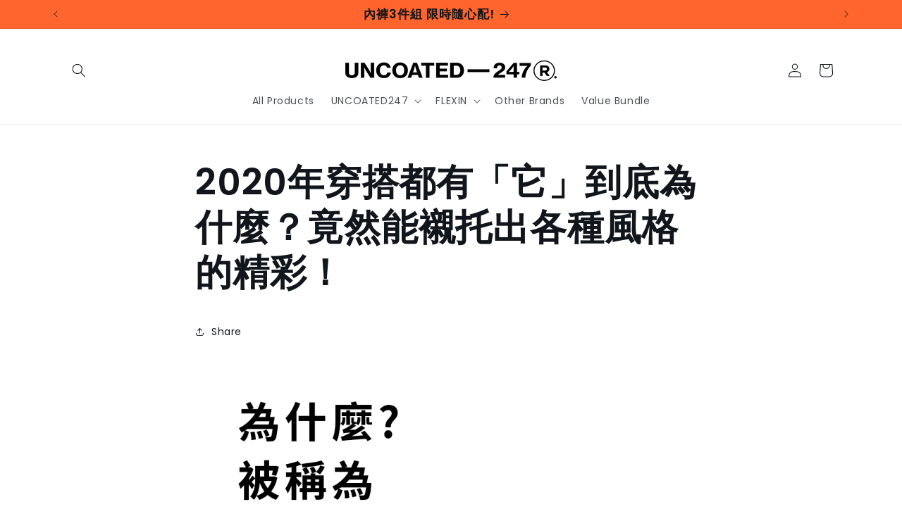

--- FILE ---
content_type: application/x-javascript; charset=utf-8
request_url: https://bundler.nice-team.net/app/shop/status/uncoated-247.myshopify.com.js?1770011694
body_size: -177
content:
var bundler_settings_updated='1763525102';

--- FILE ---
content_type: text/plain; charset=utf-8
request_url: https://sp-micro-proxy.b-cdn.net/micro?unique_id=uncoated-247.myshopify.com
body_size: 2258
content:
{"site":{"free_plan_limit_reached":false,"billing_status":null,"billing_active":true,"pricing_plan_required":false,"settings":{"proof_mobile_position":"Bottom","proof_desktop_position":"Bottom Left","proof_pop_size":"default","proof_start_delay_time":1,"proof_time_between":3,"proof_display_time":6,"proof_visible":false,"proof_cycle":true,"proof_mobile_enabled":true,"proof_desktop_enabled":true,"proof_tablet_enabled":null,"proof_locale":"en","proof_show_powered_by":false},"site_integrations":[{"id":"111798","enabled":true,"integration":{"name":"Shopify Purchase","handle":"shopify_api_purchase","pro":false},"settings":{"proof_onclick_new_tab":null,"proof_exclude_pages":null,"proof_include_pages":[],"proof_display_pages_mode":"excluded","proof_minimum_activity_sessions":null,"proof_height":110,"proof_bottom":10,"proof_top":10,"proof_right":10,"proof_left":10,"proof_background_color":"#FFFFFF","proof_background_image_url":null,"proof_font_color":"#ff5100","proof_border_radius":40,"proof_padding_top":0,"proof_padding_bottom":0,"proof_padding_left":8,"proof_padding_right":16,"proof_icon_color":null,"proof_icon_background_color":null,"proof_hours_before_obscure":48,"proof_minimum_review_rating":5,"proof_highlights_color":"#fdcb6e","proof_display_review":true,"proof_show_review_on_hover":true,"proof_summary_time_range":1440,"proof_summary_minimum_count":10,"proof_show_media":false,"proof_show_message":false,"proof_media_url":null,"proof_media_position":null,"proof_nudge_click_url":null,"proof_icon_url":null,"proof_icon_mode":null,"proof_icon_enabled":false},"template":{"id":"4","body":{"top":"{{first_name}} in {{city}}, {{province}} {{country}}","middle":"Purchased {{product_title}}"},"raw_body":"<top>{{first_name}} in {{city}}, {{province}} {{country}}</top><middle>Purchased {{product_title}}</middle>","locale":"en"}},{"id":"111797","enabled":true,"integration":{"name":"Shopify Add To Cart","handle":"shopify_storefront_add_to_cart","pro":false},"settings":{"proof_onclick_new_tab":null,"proof_exclude_pages":null,"proof_include_pages":[],"proof_display_pages_mode":"excluded","proof_minimum_activity_sessions":null,"proof_height":110,"proof_bottom":10,"proof_top":10,"proof_right":10,"proof_left":10,"proof_background_color":"#FFFFFF","proof_background_image_url":null,"proof_font_color":"#ff5100","proof_border_radius":40,"proof_padding_top":0,"proof_padding_bottom":0,"proof_padding_left":8,"proof_padding_right":16,"proof_icon_color":null,"proof_icon_background_color":null,"proof_hours_before_obscure":48,"proof_minimum_review_rating":5,"proof_highlights_color":"#fdcb6e","proof_display_review":true,"proof_show_review_on_hover":true,"proof_summary_time_range":1440,"proof_summary_minimum_count":10,"proof_show_media":false,"proof_show_message":false,"proof_media_url":null,"proof_media_position":null,"proof_nudge_click_url":null,"proof_icon_url":null,"proof_icon_mode":null,"proof_icon_enabled":false},"template":{"id":"36","body":{"top":"{{first_name}} in {{city}}, {{province}} {{country}}","middle":"Added to Cart {{product_title}}"},"raw_body":"<top>{{first_name}} in {{city}}, {{province}} {{country}}</top><middle>Added to Cart {{product_title}}</middle>","locale":"en"}}],"events":[{"id":"244895150","created_at":"2026-02-02T05:19:52.000Z","variables":{"first_name":"Someone","city":"馬鞍山","province":"New Territories","province_code":"NT","country":"Hong Kong","country_code":"HK","product_title":"Slim Fit Trunk Ver.2"},"click_url":"https://www.uncoated.hk/products/slim-fit-trunk","image_url":"https://cdn.shopify.com/s/files/1/0159/3278/4688/files/thumb_6.jpg?v=1763081394","product":{"id":"56507829","product_id":"7128662966342","title":"Slim Fit Trunk Ver.2","created_at":"2023-06-06T04:34:48.000Z","updated_at":"2026-02-02T05:19:59.403Z","published_at":"2023-07-04T09:15:24.000Z"},"site_integration":{"id":"111798","enabled":true,"integration":{"name":"Shopify Purchase","handle":"shopify_api_purchase","pro":false},"template":{"id":"4","body":{"top":"{{first_name}} in {{city}}, {{province}} {{country}}","middle":"Purchased {{product_title}}"},"raw_body":"<top>{{first_name}} in {{city}}, {{province}} {{country}}</top><middle>Purchased {{product_title}}</middle>","locale":"en"}}},{"id":"244894930","created_at":"2026-02-02T05:12:40.929Z","variables":{"first_name":"Someone","city":"Wong Tai Sin","province":"Wong Tai Sin","province_code":"KWT","country":"Hong Kong","country_code":"HK","product_title":"Slim Fit Trunk Ver.2"},"click_url":"https://www.uncoated.hk/products/slim-fit-trunk","image_url":"https://cdn.shopify.com/s/files/1/0159/3278/4688/files/thumb_6.jpg?v=1763081394","product":{"id":"56507829","product_id":"7128662966342","title":"Slim Fit Trunk Ver.2","created_at":"2023-06-06T04:34:48.000Z","updated_at":"2026-02-02T05:19:59.403Z","published_at":"2023-07-04T09:15:24.000Z"},"site_integration":{"id":"111797","enabled":true,"integration":{"name":"Shopify Add To Cart","handle":"shopify_storefront_add_to_cart","pro":false},"template":{"id":"36","body":{"top":"{{first_name}} in {{city}}, {{province}} {{country}}","middle":"Added to Cart {{product_title}}"},"raw_body":"<top>{{first_name}} in {{city}}, {{province}} {{country}}</top><middle>Added to Cart {{product_title}}</middle>","locale":"en"}}},{"id":"244883334","created_at":"2026-02-01T23:33:47.511Z","variables":{"first_name":"Someone","city":"Central","province":"Central and Western District","province_code":"HCW","country":"Hong Kong","country_code":"HK","product_title":"Slim Fit Trunk Ver.2"},"click_url":"https://www.uncoated.hk/products/slim-fit-trunk","image_url":"https://cdn.shopify.com/s/files/1/0159/3278/4688/files/thumb_6.jpg?v=1763081394","product":{"id":"56507829","product_id":"7128662966342","title":"Slim Fit Trunk Ver.2","created_at":"2023-06-06T04:34:48.000Z","updated_at":"2026-02-02T05:19:59.403Z","published_at":"2023-07-04T09:15:24.000Z"},"site_integration":{"id":"111797","enabled":true,"integration":{"name":"Shopify Add To Cart","handle":"shopify_storefront_add_to_cart","pro":false},"template":{"id":"36","body":{"top":"{{first_name}} in {{city}}, {{province}} {{country}}","middle":"Added to Cart {{product_title}}"},"raw_body":"<top>{{first_name}} in {{city}}, {{province}} {{country}}</top><middle>Added to Cart {{product_title}}</middle>","locale":"en"}}},{"id":"244864564","created_at":"2026-02-01T16:23:14.117Z","variables":{"first_name":"Someone","city":"Central","province":"Central and Western District","province_code":"HCW","country":"Hong Kong","country_code":"HK","product_title":"Slim Fit Trunk Ver.2"},"click_url":"https://www.uncoated.hk/products/slim-fit-trunk","image_url":"https://cdn.shopify.com/s/files/1/0159/3278/4688/files/thumb_6.jpg?v=1763081394","product":{"id":"56507829","product_id":"7128662966342","title":"Slim Fit Trunk Ver.2","created_at":"2023-06-06T04:34:48.000Z","updated_at":"2026-02-02T05:19:59.403Z","published_at":"2023-07-04T09:15:24.000Z"},"site_integration":{"id":"111797","enabled":true,"integration":{"name":"Shopify Add To Cart","handle":"shopify_storefront_add_to_cart","pro":false},"template":{"id":"36","body":{"top":"{{first_name}} in {{city}}, {{province}} {{country}}","middle":"Added to Cart {{product_title}}"},"raw_body":"<top>{{first_name}} in {{city}}, {{province}} {{country}}</top><middle>Added to Cart {{product_title}}</middle>","locale":"en"}}},{"id":"244860571","created_at":"2026-02-01T14:52:57.428Z","variables":{"first_name":"Someone","city":"Central","province":"Central and Western District","province_code":"HCW","country":"Hong Kong","country_code":"HK","product_title":"Slim Fit Trunk Ver.2"},"click_url":"https://www.uncoated.hk/products/slim-fit-trunk","image_url":"https://cdn.shopify.com/s/files/1/0159/3278/4688/files/thumb_6.jpg?v=1763081394","product":{"id":"56507829","product_id":"7128662966342","title":"Slim Fit Trunk Ver.2","created_at":"2023-06-06T04:34:48.000Z","updated_at":"2026-02-02T05:19:59.403Z","published_at":"2023-07-04T09:15:24.000Z"},"site_integration":{"id":"111797","enabled":true,"integration":{"name":"Shopify Add To Cart","handle":"shopify_storefront_add_to_cart","pro":false},"template":{"id":"36","body":{"top":"{{first_name}} in {{city}}, {{province}} {{country}}","middle":"Added to Cart {{product_title}}"},"raw_body":"<top>{{first_name}} in {{city}}, {{province}} {{country}}</top><middle>Added to Cart {{product_title}}</middle>","locale":"en"}}},{"id":"244860088","created_at":"2026-02-01T14:39:58.000Z","variables":{"first_name":"Someone","city":"HK","province":"New Territories","province_code":"NT","country":"Hong Kong","country_code":"HK","product_title":"Slim Fit Trunk Ver.2"},"click_url":"https://www.uncoated.hk/products/slim-fit-trunk","image_url":"https://cdn.shopify.com/s/files/1/0159/3278/4688/files/thumb_6.jpg?v=1763081394","product":{"id":"56507829","product_id":"7128662966342","title":"Slim Fit Trunk Ver.2","created_at":"2023-06-06T04:34:48.000Z","updated_at":"2026-02-02T05:19:59.403Z","published_at":"2023-07-04T09:15:24.000Z"},"site_integration":{"id":"111798","enabled":true,"integration":{"name":"Shopify Purchase","handle":"shopify_api_purchase","pro":false},"template":{"id":"4","body":{"top":"{{first_name}} in {{city}}, {{province}} {{country}}","middle":"Purchased {{product_title}}"},"raw_body":"<top>{{first_name}} in {{city}}, {{province}} {{country}}</top><middle>Purchased {{product_title}}</middle>","locale":"en"}}},{"id":"244859544","created_at":"2026-02-01T14:27:19.412Z","variables":{"first_name":"Someone","city":"Kowloon","province":"Kowloon City","province_code":"KKC","country":"Hong Kong","country_code":"HK","product_title":"Slim Fit Trunk Ver.2"},"click_url":"https://www.uncoated.hk/products/slim-fit-trunk","image_url":"https://cdn.shopify.com/s/files/1/0159/3278/4688/files/thumb_6.jpg?v=1763081394","product":{"id":"56507829","product_id":"7128662966342","title":"Slim Fit Trunk Ver.2","created_at":"2023-06-06T04:34:48.000Z","updated_at":"2026-02-02T05:19:59.403Z","published_at":"2023-07-04T09:15:24.000Z"},"site_integration":{"id":"111797","enabled":true,"integration":{"name":"Shopify Add To Cart","handle":"shopify_storefront_add_to_cart","pro":false},"template":{"id":"36","body":{"top":"{{first_name}} in {{city}}, {{province}} {{country}}","middle":"Added to Cart {{product_title}}"},"raw_body":"<top>{{first_name}} in {{city}}, {{province}} {{country}}</top><middle>Added to Cart {{product_title}}</middle>","locale":"en"}}},{"id":"244850314","created_at":"2026-02-01T09:27:15.756Z","variables":{"first_name":"Someone","city":"Central","province":"Central and Western District","province_code":"HCW","country":"Hong Kong","country_code":"HK","product_title":"Drawers Excel"},"click_url":"https://www.uncoated.hk/products/excel","image_url":"https://cdn.shopify.com/s/files/1/0159/3278/4688/products/01_fd66ab75-5271-478b-bea4-76109b749139.png?v=1763081326","product":{"id":"52489598","product_id":"6974403248198","title":"Drawers Excel","created_at":"2022-07-29T08:21:39.000Z","updated_at":"2026-02-02T03:03:29.583Z","published_at":"2022-08-17T11:36:08.000Z"},"site_integration":{"id":"111797","enabled":true,"integration":{"name":"Shopify Add To Cart","handle":"shopify_storefront_add_to_cart","pro":false},"template":{"id":"36","body":{"top":"{{first_name}} in {{city}}, {{province}} {{country}}","middle":"Added to Cart {{product_title}}"},"raw_body":"<top>{{first_name}} in {{city}}, {{province}} {{country}}</top><middle>Added to Cart {{product_title}}</middle>","locale":"en"}}},{"id":"244841475","created_at":"2026-02-01T04:38:46.724Z","variables":{"first_name":"Someone","city":"Central","province":"Central and Western District","province_code":"HCW","country":"Hong Kong","country_code":"HK","product_title":"Slim Fit Trunk Ver.2"},"click_url":"https://www.uncoated.hk/products/slim-fit-trunk","image_url":"https://cdn.shopify.com/s/files/1/0159/3278/4688/files/thumb_6.jpg?v=1763081394","product":{"id":"56507829","product_id":"7128662966342","title":"Slim Fit Trunk Ver.2","created_at":"2023-06-06T04:34:48.000Z","updated_at":"2026-02-02T05:19:59.403Z","published_at":"2023-07-04T09:15:24.000Z"},"site_integration":{"id":"111797","enabled":true,"integration":{"name":"Shopify Add To Cart","handle":"shopify_storefront_add_to_cart","pro":false},"template":{"id":"36","body":{"top":"{{first_name}} in {{city}}, {{province}} {{country}}","middle":"Added to Cart {{product_title}}"},"raw_body":"<top>{{first_name}} in {{city}}, {{province}} {{country}}</top><middle>Added to Cart {{product_title}}</middle>","locale":"en"}}},{"id":"244824104","created_at":"2026-01-31T19:46:16.826Z","variables":{"first_name":"Someone","city":"Central","province":"Central and Western District","province_code":"HCW","country":"Hong Kong","country_code":"HK","product_title":"Slim Fit Trunk Ver.2"},"click_url":"https://www.uncoated.hk/products/slim-fit-trunk","image_url":"https://cdn.shopify.com/s/files/1/0159/3278/4688/files/thumb_6.jpg?v=1763081394","product":{"id":"56507829","product_id":"7128662966342","title":"Slim Fit Trunk Ver.2","created_at":"2023-06-06T04:34:48.000Z","updated_at":"2026-02-02T05:19:59.403Z","published_at":"2023-07-04T09:15:24.000Z"},"site_integration":{"id":"111797","enabled":true,"integration":{"name":"Shopify Add To Cart","handle":"shopify_storefront_add_to_cart","pro":false},"template":{"id":"36","body":{"top":"{{first_name}} in {{city}}, {{province}} {{country}}","middle":"Added to Cart {{product_title}}"},"raw_body":"<top>{{first_name}} in {{city}}, {{province}} {{country}}</top><middle>Added to Cart {{product_title}}</middle>","locale":"en"}}},{"id":"244818132","created_at":"2026-01-31T17:10:49.804Z","variables":{"first_name":"Someone","city":"Central","province":"Central and Western District","province_code":"HCW","country":"Hong Kong","country_code":"HK","product_title":"Drawers Low-Rise Excel"},"click_url":"https://www.uncoated.hk/products/low-rise-excel","image_url":"https://cdn.shopify.com/s/files/1/0159/3278/4688/products/001.png?v=1763081276","product":{"id":"55631779","product_id":"7105350860870","title":"Drawers Low-Rise Excel","created_at":"2023-03-21T06:29:30.000Z","updated_at":"2026-01-31T10:19:19.146Z","published_at":"2023-04-03T16:00:01.000Z"},"site_integration":{"id":"111797","enabled":true,"integration":{"name":"Shopify Add To Cart","handle":"shopify_storefront_add_to_cart","pro":false},"template":{"id":"36","body":{"top":"{{first_name}} in {{city}}, {{province}} {{country}}","middle":"Added to Cart {{product_title}}"},"raw_body":"<top>{{first_name}} in {{city}}, {{province}} {{country}}</top><middle>Added to Cart {{product_title}}</middle>","locale":"en"}}},{"id":"244818018","created_at":"2026-01-31T17:08:14.000Z","variables":{"first_name":"Someone","city":"HK","province":"Kowloon","province_code":"KL","country":"Hong Kong","country_code":"HK","product_title":"Slim Fit Trunk Ver.2"},"click_url":"https://www.uncoated.hk/products/slim-fit-trunk","image_url":"https://cdn.shopify.com/s/files/1/0159/3278/4688/files/thumb_6.jpg?v=1763081394","product":{"id":"56507829","product_id":"7128662966342","title":"Slim Fit Trunk Ver.2","created_at":"2023-06-06T04:34:48.000Z","updated_at":"2026-02-02T05:19:59.403Z","published_at":"2023-07-04T09:15:24.000Z"},"site_integration":{"id":"111798","enabled":true,"integration":{"name":"Shopify Purchase","handle":"shopify_api_purchase","pro":false},"template":{"id":"4","body":{"top":"{{first_name}} in {{city}}, {{province}} {{country}}","middle":"Purchased {{product_title}}"},"raw_body":"<top>{{first_name}} in {{city}}, {{province}} {{country}}</top><middle>Purchased {{product_title}}</middle>","locale":"en"}}},{"id":"244817775","created_at":"2026-01-31T17:02:13.622Z","variables":{"first_name":"Someone","city":"Central","province":"Central and Western District","province_code":"HCW","country":"Hong Kong","country_code":"HK","product_title":"Slim Fit Trunk Ver.2"},"click_url":"https://www.uncoated.hk/products/slim-fit-trunk","image_url":"https://cdn.shopify.com/s/files/1/0159/3278/4688/files/thumb_6.jpg?v=1763081394","product":{"id":"56507829","product_id":"7128662966342","title":"Slim Fit Trunk Ver.2","created_at":"2023-06-06T04:34:48.000Z","updated_at":"2026-02-02T05:19:59.403Z","published_at":"2023-07-04T09:15:24.000Z"},"site_integration":{"id":"111797","enabled":true,"integration":{"name":"Shopify Add To Cart","handle":"shopify_storefront_add_to_cart","pro":false},"template":{"id":"36","body":{"top":"{{first_name}} in {{city}}, {{province}} {{country}}","middle":"Added to Cart {{product_title}}"},"raw_body":"<top>{{first_name}} in {{city}}, {{province}} {{country}}</top><middle>Added to Cart {{product_title}}</middle>","locale":"en"}}},{"id":"244812602","created_at":"2026-01-31T14:50:52.196Z","variables":{"first_name":"Someone","city":"Central","province":"Central and Western District","province_code":"HCW","country":"Hong Kong","country_code":"HK","product_title":"Slim Fit Trunk Ver.2"},"click_url":"https://www.uncoated.hk/products/slim-fit-trunk","image_url":"https://cdn.shopify.com/s/files/1/0159/3278/4688/files/thumb_6.jpg?v=1763081394","product":{"id":"56507829","product_id":"7128662966342","title":"Slim Fit Trunk Ver.2","created_at":"2023-06-06T04:34:48.000Z","updated_at":"2026-02-02T05:19:59.403Z","published_at":"2023-07-04T09:15:24.000Z"},"site_integration":{"id":"111797","enabled":true,"integration":{"name":"Shopify Add To Cart","handle":"shopify_storefront_add_to_cart","pro":false},"template":{"id":"36","body":{"top":"{{first_name}} in {{city}}, {{province}} {{country}}","middle":"Added to Cart {{product_title}}"},"raw_body":"<top>{{first_name}} in {{city}}, {{province}} {{country}}</top><middle>Added to Cart {{product_title}}</middle>","locale":"en"}}},{"id":"244810343","created_at":"2026-01-31T13:49:17.384Z","variables":{"first_name":"Someone","city":"Central","province":"Central and Western District","province_code":"HCW","country":"Hong Kong","country_code":"HK","product_title":"Drawers Low-Rise Excel"},"click_url":"https://www.uncoated.hk/products/low-rise-excel","image_url":"https://cdn.shopify.com/s/files/1/0159/3278/4688/products/001.png?v=1763081276","product":{"id":"55631779","product_id":"7105350860870","title":"Drawers Low-Rise Excel","created_at":"2023-03-21T06:29:30.000Z","updated_at":"2026-01-31T10:19:19.146Z","published_at":"2023-04-03T16:00:01.000Z"},"site_integration":{"id":"111797","enabled":true,"integration":{"name":"Shopify Add To Cart","handle":"shopify_storefront_add_to_cart","pro":false},"template":{"id":"36","body":{"top":"{{first_name}} in {{city}}, {{province}} {{country}}","middle":"Added to Cart {{product_title}}"},"raw_body":"<top>{{first_name}} in {{city}}, {{province}} {{country}}</top><middle>Added to Cart {{product_title}}</middle>","locale":"en"}}},{"id":"244804148","created_at":"2026-01-31T10:19:53.606Z","variables":{"first_name":"Someone","city":"Central","province":"Central and Western District","province_code":"HCW","country":"Hong Kong","country_code":"HK","product_title":"Drawers Low-Rise Excel"},"click_url":"https://www.uncoated.hk/products/low-rise-excel","image_url":"https://cdn.shopify.com/s/files/1/0159/3278/4688/products/001.png?v=1763081276","product":{"id":"55631779","product_id":"7105350860870","title":"Drawers Low-Rise Excel","created_at":"2023-03-21T06:29:30.000Z","updated_at":"2026-01-31T10:19:19.146Z","published_at":"2023-04-03T16:00:01.000Z"},"site_integration":{"id":"111797","enabled":true,"integration":{"name":"Shopify Add To Cart","handle":"shopify_storefront_add_to_cart","pro":false},"template":{"id":"36","body":{"top":"{{first_name}} in {{city}}, {{province}} {{country}}","middle":"Added to Cart {{product_title}}"},"raw_body":"<top>{{first_name}} in {{city}}, {{province}} {{country}}</top><middle>Added to Cart {{product_title}}</middle>","locale":"en"}}},{"id":"244804132","created_at":"2026-01-31T10:19:14.000Z","variables":{"first_name":"Someone","city":"HK","province":"Hong Kong Island","province_code":"HK","country":"Hong Kong","country_code":"HK","product_title":"Drawers Low-Rise Excel"},"click_url":"https://www.uncoated.hk/products/low-rise-excel","image_url":"https://cdn.shopify.com/s/files/1/0159/3278/4688/products/001.png?v=1763081276","product":{"id":"55631779","product_id":"7105350860870","title":"Drawers Low-Rise Excel","created_at":"2023-03-21T06:29:30.000Z","updated_at":"2026-01-31T10:19:19.146Z","published_at":"2023-04-03T16:00:01.000Z"},"site_integration":{"id":"111798","enabled":true,"integration":{"name":"Shopify Purchase","handle":"shopify_api_purchase","pro":false},"template":{"id":"4","body":{"top":"{{first_name}} in {{city}}, {{province}} {{country}}","middle":"Purchased {{product_title}}"},"raw_body":"<top>{{first_name}} in {{city}}, {{province}} {{country}}</top><middle>Purchased {{product_title}}</middle>","locale":"en"}}},{"id":"244803870","created_at":"2026-01-31T10:10:03.349Z","variables":{"first_name":"Someone","city":"Central","province":"Central and Western District","province_code":"HCW","country":"Hong Kong","country_code":"HK","product_title":"Drawers Low-Rise Excel"},"click_url":"https://www.uncoated.hk/products/low-rise-excel","image_url":"https://cdn.shopify.com/s/files/1/0159/3278/4688/products/001.png?v=1763081276","product":{"id":"55631779","product_id":"7105350860870","title":"Drawers Low-Rise Excel","created_at":"2023-03-21T06:29:30.000Z","updated_at":"2026-01-31T10:19:19.146Z","published_at":"2023-04-03T16:00:01.000Z"},"site_integration":{"id":"111797","enabled":true,"integration":{"name":"Shopify Add To Cart","handle":"shopify_storefront_add_to_cart","pro":false},"template":{"id":"36","body":{"top":"{{first_name}} in {{city}}, {{province}} {{country}}","middle":"Added to Cart {{product_title}}"},"raw_body":"<top>{{first_name}} in {{city}}, {{province}} {{country}}</top><middle>Added to Cart {{product_title}}</middle>","locale":"en"}}},{"id":"244801937","created_at":"2026-01-31T08:51:20.000Z","variables":{"first_name":"Someone","city":"HK","province":"Kowloon","province_code":"KL","country":"Hong Kong","country_code":"HK","product_title":"Slim Fit Trunk Ver.2"},"click_url":"https://www.uncoated.hk/products/slim-fit-trunk","image_url":"https://cdn.shopify.com/s/files/1/0159/3278/4688/files/thumb_6.jpg?v=1763081394","product":{"id":"56507829","product_id":"7128662966342","title":"Slim Fit Trunk Ver.2","created_at":"2023-06-06T04:34:48.000Z","updated_at":"2026-02-02T05:19:59.403Z","published_at":"2023-07-04T09:15:24.000Z"},"site_integration":{"id":"111798","enabled":true,"integration":{"name":"Shopify Purchase","handle":"shopify_api_purchase","pro":false},"template":{"id":"4","body":{"top":"{{first_name}} in {{city}}, {{province}} {{country}}","middle":"Purchased {{product_title}}"},"raw_body":"<top>{{first_name}} in {{city}}, {{province}} {{country}}</top><middle>Purchased {{product_title}}</middle>","locale":"en"}}},{"id":"244801194","created_at":"2026-01-31T08:21:06.233Z","variables":{"first_name":"Someone","city":"Central","province":"Central and Western District","province_code":"HCW","country":"Hong Kong","country_code":"HK","product_title":"Slim Fit Trunk Ver.2"},"click_url":"https://www.uncoated.hk/products/slim-fit-trunk","image_url":"https://cdn.shopify.com/s/files/1/0159/3278/4688/files/thumb_6.jpg?v=1763081394","product":{"id":"56507829","product_id":"7128662966342","title":"Slim Fit Trunk Ver.2","created_at":"2023-06-06T04:34:48.000Z","updated_at":"2026-02-02T05:19:59.403Z","published_at":"2023-07-04T09:15:24.000Z"},"site_integration":{"id":"111797","enabled":true,"integration":{"name":"Shopify Add To Cart","handle":"shopify_storefront_add_to_cart","pro":false},"template":{"id":"36","body":{"top":"{{first_name}} in {{city}}, {{province}} {{country}}","middle":"Added to Cart {{product_title}}"},"raw_body":"<top>{{first_name}} in {{city}}, {{province}} {{country}}</top><middle>Added to Cart {{product_title}}</middle>","locale":"en"}}},{"id":"244800920","created_at":"2026-01-31T08:09:13.508Z","variables":{"first_name":"Someone","city":"Central","province":"Central and Western District","province_code":"HCW","country":"Hong Kong","country_code":"HK","product_title":"Drawers Excel"},"click_url":"https://www.uncoated.hk/products/excel","image_url":"https://cdn.shopify.com/s/files/1/0159/3278/4688/products/01_fd66ab75-5271-478b-bea4-76109b749139.png?v=1763081326","product":{"id":"52489598","product_id":"6974403248198","title":"Drawers Excel","created_at":"2022-07-29T08:21:39.000Z","updated_at":"2026-02-02T03:03:29.583Z","published_at":"2022-08-17T11:36:08.000Z"},"site_integration":{"id":"111797","enabled":true,"integration":{"name":"Shopify Add To Cart","handle":"shopify_storefront_add_to_cart","pro":false},"template":{"id":"36","body":{"top":"{{first_name}} in {{city}}, {{province}} {{country}}","middle":"Added to Cart {{product_title}}"},"raw_body":"<top>{{first_name}} in {{city}}, {{province}} {{country}}</top><middle>Added to Cart {{product_title}}</middle>","locale":"en"}}},{"id":"244798910","created_at":"2026-01-31T06:41:53.724Z","variables":{"first_name":"Someone","city":"Central","province":"Central and Western District","province_code":"HCW","country":"Hong Kong","country_code":"HK","product_title":"Drawers Low-Rise Frosty Ver.2"},"click_url":"https://www.uncoated.hk/products/frosty","image_url":"https://cdn.shopify.com/s/files/1/0159/3278/4688/products/a_6.jpg?v=1763081348","product":{"id":"55139505","product_id":"7094625009734","title":"Drawers Low-Rise Frosty Ver.2","created_at":"2023-02-18T02:19:26.000Z","updated_at":"2026-02-02T03:05:45.765Z","published_at":"2023-03-02T01:26:28.000Z"},"site_integration":{"id":"111797","enabled":true,"integration":{"name":"Shopify Add To Cart","handle":"shopify_storefront_add_to_cart","pro":false},"template":{"id":"36","body":{"top":"{{first_name}} in {{city}}, {{province}} {{country}}","middle":"Added to Cart {{product_title}}"},"raw_body":"<top>{{first_name}} in {{city}}, {{province}} {{country}}</top><middle>Added to Cart {{product_title}}</middle>","locale":"en"}}},{"id":"244798572","created_at":"2026-01-31T06:27:14.201Z","variables":{"first_name":"Someone","city":"Central","province":"Central and Western District","province_code":"HCW","country":"Hong Kong","country_code":"HK","product_title":"Drawers Low-rise Frosty Pro All Mesh"},"click_url":"https://www.uncoated.hk/products/frosty-mesh","image_url":"https://cdn.shopify.com/s/files/1/0159/3278/4688/files/PAM_BLUE_M.jpg?v=1763081372","product":{"id":"56807469","product_id":"7135130255430","title":"Drawers Low-rise Frosty Pro All Mesh","created_at":"2023-06-26T06:49:51.000Z","updated_at":"2026-01-28T14:35:39.572Z","published_at":"2023-07-21T06:20:21.000Z"},"site_integration":{"id":"111797","enabled":true,"integration":{"name":"Shopify Add To Cart","handle":"shopify_storefront_add_to_cart","pro":false},"template":{"id":"36","body":{"top":"{{first_name}} in {{city}}, {{province}} {{country}}","middle":"Added to Cart {{product_title}}"},"raw_body":"<top>{{first_name}} in {{city}}, {{province}} {{country}}</top><middle>Added to Cart {{product_title}}</middle>","locale":"en"}}},{"id":"244798151","created_at":"2026-01-31T06:10:08.970Z","variables":{"first_name":"Someone","city":"Central","province":"Central and Western District","province_code":"HCW","country":"Hong Kong","country_code":"HK","product_title":"Drawers Low-Rise Frosty Ver.2"},"click_url":"https://www.uncoated.hk/products/frosty","image_url":"https://cdn.shopify.com/s/files/1/0159/3278/4688/products/a_6.jpg?v=1763081348","product":{"id":"55139505","product_id":"7094625009734","title":"Drawers Low-Rise Frosty Ver.2","created_at":"2023-02-18T02:19:26.000Z","updated_at":"2026-02-02T03:05:45.765Z","published_at":"2023-03-02T01:26:28.000Z"},"site_integration":{"id":"111797","enabled":true,"integration":{"name":"Shopify Add To Cart","handle":"shopify_storefront_add_to_cart","pro":false},"template":{"id":"36","body":{"top":"{{first_name}} in {{city}}, {{province}} {{country}}","middle":"Added to Cart {{product_title}}"},"raw_body":"<top>{{first_name}} in {{city}}, {{province}} {{country}}</top><middle>Added to Cart {{product_title}}</middle>","locale":"en"}}},{"id":"244761544","created_at":null,"variables":{"first_name":"Someone","city":"Macao","province":null,"province_code":null,"country":"Macao","country_code":"MO","product_title":"Drawers Low-Rise Excel"},"click_url":"https://www.uncoated.hk/products/low-rise-excel","image_url":"https://cdn.shopify.com/s/files/1/0159/3278/4688/products/001.png?v=1763081276","product":{"id":"55631779","product_id":"7105350860870","title":"Drawers Low-Rise Excel","created_at":"2023-03-21T06:29:30.000Z","updated_at":"2026-01-31T10:19:19.146Z","published_at":"2023-04-03T16:00:01.000Z"},"site_integration":{"id":"111797","enabled":true,"integration":{"name":"Shopify Add To Cart","handle":"shopify_storefront_add_to_cart","pro":false},"template":{"id":"36","body":{"top":"{{first_name}} in {{city}}, {{province}} {{country}}","middle":"Added to Cart {{product_title}}"},"raw_body":"<top>{{first_name}} in {{city}}, {{province}} {{country}}</top><middle>Added to Cart {{product_title}}</middle>","locale":"en"}}}]}}

--- FILE ---
content_type: text/javascript
request_url: https://cdn.shopify.com/extensions/019c0920-37e8-7f21-8be0-e623b1669f29/appatticserver-698/assets/freeGiftLogicv1.js
body_size: 68484
content:


let DEFAULT_addToCartBtnSelectorsApp7Ext = 'input[name="add"], button[name="add"], form[action*="/cart/add"] .gfg__add-to-cart,form[action*="/cart/add"] button[type="submit"], form[action*="/cart/add"] input[type="submit"], .product-form__buttons, .productView-group, .prd-Benefits, .product__submit__buttons, .t4s-product-form__buttons, .product-form__buy-buttons, .product__description, .v-stack.gap-4, .groups-btn';
let DEFAULT_checkoutBtnSelectorsApp7Ext = 'button[name="checkout"], input[name="checkout"], form[action*="/cart"] a[href="/checkout"], a[href="/checkout"], form[action="/cart"] input[type="submit"][name="checkout"], form[action="/cart"] button[type="submit"][name="checkout"], .previewCartInfo, .cart__ctas, .cart__items, .buy-buttons--compact, .drawer__footer, .ajax-cart__buttons, .taxes-discounts, .button-container, cart-drawer .line-item__content-wrapper, .mini-cart__actions, .cart__checkout-wrapper, .cart__footer-message, .js-contents, .cart--footer';
let DEFAULT_quantityBtnSelectorsApp7Ext = '.ajaxcart__qty,quantity-input .quantity,.quantity-input,.quantity__input,.quantity_input,.quantity,.quantity__container,.quantity_container, .quantity-selector, input[name="quantity"], .cart-item__quantity, .quantity-selector__input, .product-form__qty-input, .product__quantity, .product-quantity, .js-qty__num, .product-details input, .product-form__info-item--quantity, .product__quantity--button .js-qty__num, .product-form__quantity, .quantity__container, .QuantitySelector.QuantitySelector--large, .prd-quantity, .t4s-quantity-wrapper.t4s-product-form__qty, .qty-actual__input, .js-qty__wrapper, .t4s-quantity-wrapper, .t4s-product-form__buttons .t4s-quantity-input, .ProductForm__QuantitySelector, #quantity';
let DEFAULT_sideCartSelectorsApp7Ext = '.cart-notification,cart-notification,.cart-notification-wrapper,#cart-notification, #CartDrawer, .drawer, .drawer-cover, .Drawer';
let DEFAULT_buyNowBtnApp7Ext = '.shopify-payment-button__button, .shopify-payment-button__button--unbranded';
let DEFAULT_cartFormApp7Ext = 'form[action="/cart"], form[action="/cart/"], form[action="cart"]';
const DEFAULT_sideCartWidgetShowAboveSelectorsApp7Ext = ".quick-cart__main-content, #main-cart-items, .cart-item-list, #cart ul, .cart-drawer__line-items, .cart-drawer__items, .cart-drawer__body, .side-panel-content, .minicart__entry, #cart, .cart-drawer-content-item, #CartDrawerForm, #CartDrawer .drawer__content, cart-drawer-items, .cart__items, #cart-drawer-form, .drawer__items-title, #mini-cart-form, .mini-cart__line-item-list, .sidebar__body, .cart--body, .previewCartList, .cart-items__wrapper, .rebuy-cart__flyout-body, .items, .spurit-occ3__product-cards, .qsc2-drawer-body";
//for cart integration
let DEFAULT_cartItemSelectorApp7Ext = ".cart-item";
let DEFAULT_cartItemRemoveParentSelectorApp7Ext = "cart-remove-button";
let DEFAULT_cartItemRemoveSelectorApp7Ext = "";
let DEFAULT_cartItemQuantityBtnSelectorsApp7Ext = "";

// widget needs to render inside these selectors as a first child
const DEFAULT_PDP_SELECTORS_NOV25 = `.product-form__buttons, .product-form-buttons, buy-buttons, .payment-buttons, .product__submit__buttons, .product__form
form[action="/cart/add"]`; // above ones take high priority as they are not breaking the widget UI
// widget needs to render right above these selectors
const DEFAULT_SIDE_CART_BOTTOM_SELECTORS_NOV25 = `.cart__ctas, .cart-drawer__footer, .drawer__footer, .mini-cart__footer, .cart__buttons, .drawer__bottom, form[action="/cart"]`;
const DEFAULT_SIDE_CART_TOP_SELECTORS_NOV25 = `.cart-drawer__items, table.cart-items, .cart__items, .cart-item-list__body, cart-items, .drawer__items, .product-cart-item--container`;
const DEFAULT_CART_PAGE_SELECTORS_NOV25 = `.cart__ctas, .cart__buttons-container, .cart__checkout-wrapper, .checkout-buttons, .cart__buttons, .checkout-button button[name="checkout"]`;


let CONSTANT_ARROW_SVG_APP7EXT = '<svg width="32" height="32" viewBox="0 0 32 32" fill="none" xmlns="http://www.w3.org/2000/svg">' +
'<path d="M22.6666 18.6667L15.9999 12L9.33325 18.6667" stroke="#3C3C3C" stroke-width="2" stroke-linecap="round" stroke-linejoin="round"/>' +
'</svg>';

let CONSTANT_LOADING_SPINNER_SVG = `<div class="gfgLoadingSpinner" style="width:15px;z-index:100"><svg aria-hidden="true" focusable="false" class="spinner" viewBox="0 0 66 66" xmlns="http://www.w3.org/2000/svg">
<circle class="path" fill="none" stroke-width="6" cx="33" cy="33" r="30"></circle>
</svg></div>`;

const UNIFIED_WIDGET_FREE_GIFT_ICON = `<svg width="20" height="20" viewBox="0 0 14 14" fill="none" xmlns="http://www.w3.org/2000/svg">
<path fill-rule="evenodd" clip-rule="evenodd" d="M11.9408 2.93206H11.2393C11.3737 2.67829 11.4449 2.39584 11.4468 2.10868C11.4472 1.73499 11.3319 1.37034 11.1168 1.06481C10.9016 0.759273 10.5971 0.527849 10.2452 0.402319C9.89318 0.27679 9.51098 0.263313 9.15104 0.363739C8.79109 0.464166 8.47107 0.673569 8.23493 0.963188C8.21715 0.988878 7.47676 1.97035 7.00051 2.60403C6.52361 1.96969 5.78257 0.984267 5.76149 0.95726C5.52456 0.669053 5.20433 0.461131 4.84466 0.361964C4.48499 0.262797 4.10346 0.277234 3.75231 0.403299C3.40116 0.529363 3.09756 0.760891 2.88309 1.06618C2.66862 1.37147 2.55376 1.73559 2.55424 2.10868C2.55615 2.39584 2.62733 2.67829 2.76174 2.93206H2.06021C1.6673 2.93259 1.29063 3.0889 1.0128 3.36673C0.734964 3.64457 0.578648 4.02124 0.578125 4.41415V6.71963C0.578125 6.85065 0.630174 6.97631 0.722823 7.06896C0.815472 7.16161 0.94113 7.21366 1.07215 7.21366H1.23683V10.6719C1.19815 11.0056 1.23543 11.3438 1.34589 11.6611C1.45635 11.9784 1.63713 12.2666 1.8747 12.5041C2.11227 12.7417 2.40048 12.9225 2.71778 13.033C3.03507 13.1434 3.37324 13.1807 3.70698 13.142H10.294C10.6278 13.1807 10.966 13.1434 11.2833 13.033C11.6005 12.9225 11.8888 12.7417 12.1263 12.5041C12.3639 12.2666 12.5447 11.9784 12.6551 11.6611C12.7656 11.3438 12.8029 11.0056 12.7642 10.6719V7.21366H12.9289C13.0599 7.21366 13.1856 7.16161 13.2782 7.06896C13.3709 6.97631 13.4229 6.85065 13.4229 6.71963V4.41415C13.4224 4.02124 13.2661 3.64457 12.9882 3.36673C12.7104 3.0889 12.3337 2.93259 11.9408 2.93206ZM12.4348 4.41415V6.2256H7.49454V3.92012H11.9408C12.0718 3.9203 12.1973 3.9724 12.29 4.06501C12.3826 4.15762 12.4347 4.28318 12.4348 4.41415ZM9.00232 1.58632C9.07834 1.4917 9.17476 1.41548 9.28438 1.36335C9.39399 1.31123 9.51397 1.28454 9.63534 1.2853C9.85372 1.2853 10.0631 1.37204 10.2176 1.52646C10.372 1.68087 10.4587 1.8903 10.4587 2.10868C10.4587 2.32705 10.372 2.53648 10.2176 2.6909C10.0631 2.84531 9.85372 2.93206 9.63534 2.93206H7.98857C8.43452 2.34054 8.97136 1.62651 9.00232 1.58632ZM3.5423 2.10868C3.54265 1.89041 3.62951 1.68118 3.78385 1.52684C3.93819 1.3725 4.14742 1.28564 4.36569 1.2853C4.48485 1.28408 4.60277 1.30954 4.71082 1.35981C4.81887 1.41007 4.91431 1.48386 4.99014 1.57579C5.02439 1.62255 5.56519 2.33923 6.01245 2.93206H4.36569C4.14742 2.93171 3.93819 2.84485 3.78385 2.69051C3.62951 2.53618 3.54265 2.32695 3.5423 2.10868ZM1.56618 4.41415C1.56636 4.28318 1.61846 4.15762 1.71108 4.06501C1.80369 3.9724 1.92924 3.9203 2.06021 3.92012H6.50648V6.2256H1.56618V4.41415ZM2.22489 10.6719V7.21366H6.50648V12.154H3.70698C2.6682 12.154 2.22489 11.7106 2.22489 10.6719ZM11.7761 10.6719C11.7761 11.7106 11.3328 12.154 10.294 12.154H7.49454V7.21366H11.7761V10.6719Z" fill="#2A2A2A"/>
</svg>`
const UNIFIED_WIDGET_DISCOUNT_ICON = `<svg width="20" height="20" viewBox="0 0 15 15" fill="none" xmlns="http://www.w3.org/2000/svg">
<path fill-rule="evenodd" clip-rule="evenodd" d="M6.49407 1.27333C6.6393 1.11113 6.81711 0.981384 7.01588 0.892555C7.21465 0.803726 7.42992 0.757812 7.64763 0.757812C7.86535 0.757812 8.08062 0.803726 8.27939 0.892555C8.47816 0.981384 8.65596 1.11113 8.80119 1.27333L9.34313 1.87876C9.49802 2.05179 9.68985 2.18776 9.9044 2.27661C10.119 2.36547 10.3508 2.40492 10.5826 2.39205L11.3955 2.34715C11.613 2.33516 11.8305 2.36917 12.0339 2.44696C12.2373 2.52475 12.422 2.64456 12.5759 2.79858C12.7299 2.95259 12.8496 3.13735 12.9273 3.34078C13.005 3.54421 13.0389 3.76174 13.0268 3.97916L12.9819 4.7913C12.9691 5.02305 13.0086 5.25469 13.0975 5.46911C13.1863 5.68352 13.3223 5.87522 13.4952 6.03002L14.1006 6.57197C14.2629 6.7172 14.3928 6.89505 14.4817 7.09389C14.5706 7.29273 14.6166 7.5081 14.6166 7.72591C14.6166 7.94373 14.5706 8.15909 14.4817 8.35793C14.3928 8.55678 14.2629 8.73462 14.1006 8.87986L13.4952 9.4218C13.3221 9.57669 13.1862 9.76851 13.0973 9.98307C13.0085 10.1976 12.969 10.4294 12.9819 10.6613L13.0268 11.4742C13.0388 11.6916 13.0048 11.9092 12.927 12.1125C12.8492 12.3159 12.7294 12.5006 12.5754 12.6546C12.4213 12.8085 12.2366 12.9283 12.0332 13.0059C11.8297 13.0836 11.6122 13.1175 11.3948 13.1055L10.5826 13.0605C10.3509 13.0478 10.1192 13.0873 9.90483 13.1762C9.69041 13.265 9.49871 13.4009 9.34391 13.5738L8.80197 14.1793C8.65673 14.3416 8.47888 14.4715 8.28004 14.5604C8.0812 14.6493 7.86583 14.6952 7.64802 14.6952C7.4302 14.6952 7.21484 14.6493 7.016 14.5604C6.81716 14.4715 6.63931 14.3416 6.49407 14.1793L5.95213 13.5738C5.79724 13.4008 5.60542 13.2648 5.39086 13.176C5.1763 13.0871 4.9445 13.0477 4.71263 13.0605L3.89972 13.1055C3.68229 13.1174 3.46478 13.0834 3.26138 13.0056C3.05799 12.9279 2.87329 12.808 2.71935 12.654C2.56541 12.5 2.44568 12.3153 2.36799 12.1118C2.2903 11.9084 2.25639 11.6909 2.26848 11.4734L2.31338 10.6613C2.32613 10.4296 2.28662 10.1979 2.19777 9.98349C2.10893 9.76908 1.97301 9.57738 1.80009 9.42258L1.19466 8.88063C1.03234 8.7354 0.902478 8.55755 0.813572 8.35871C0.724665 8.15986 0.678711 7.9445 0.678711 7.72669C0.678711 7.50887 0.724665 7.29351 0.813572 7.09467C0.902478 6.89582 1.03234 6.71797 1.19466 6.57274L1.80009 6.0308C1.97312 5.87591 2.10909 5.68409 2.19795 5.46953C2.2868 5.25497 2.32625 5.02317 2.31338 4.7913L2.26848 3.97839C2.25661 3.76102 2.2907 3.54359 2.36854 3.34029C2.44638 3.13699 2.56621 2.95239 2.72021 2.79853C2.87422 2.64468 3.05893 2.52502 3.26231 2.44738C3.46568 2.36973 3.68314 2.33584 3.9005 2.34792L4.71263 2.39283C4.94438 2.40558 5.17602 2.36607 5.39044 2.27722C5.60485 2.18837 5.79655 2.05246 5.95136 1.87953L6.49407 1.27333ZM6.69661 2.4035C6.81632 2.2698 6.96288 2.16285 7.12673 2.08962C7.29057 2.0164 7.46802 1.97856 7.64748 1.97856C7.82694 1.97856 8.00439 2.0164 8.16823 2.08962C8.33208 2.16285 8.47864 2.2698 8.59836 2.4035L9.04508 2.90255C9.17275 3.04518 9.33087 3.15726 9.50773 3.2305C9.68459 3.30374 9.87566 3.33626 10.0668 3.32565L10.7369 3.28864C10.9161 3.27876 11.0954 3.3068 11.263 3.37092C11.4307 3.43503 11.583 3.5338 11.7098 3.66075C11.8367 3.78771 11.9354 3.94 11.9995 4.10769C12.0635 4.27537 12.0915 4.45468 12.0815 4.63391L12.0445 5.30335C12.034 5.49437 12.0665 5.68532 12.1398 5.86206C12.213 6.0388 12.3251 6.19682 12.4676 6.32442L12.9666 6.77114C13.1004 6.89086 13.2075 7.03746 13.2808 7.20136C13.3541 7.36527 13.3919 7.54279 13.3919 7.72234C13.3919 7.90188 13.3541 8.0794 13.2808 8.24331C13.2075 8.40722 13.1004 8.55382 12.9666 8.67353L12.4676 9.12025C12.325 9.24793 12.2129 9.40605 12.1396 9.58291C12.0664 9.75977 12.0339 9.95084 12.0445 10.142L12.0815 10.812C12.0914 10.9913 12.0633 11.1706 11.9992 11.3382C11.9351 11.5059 11.8363 11.6581 11.7094 11.785C11.5824 11.9119 11.4301 12.0106 11.2625 12.0746C11.0948 12.1387 10.9155 12.1666 10.7362 12.1567L10.0668 12.1197C9.87576 12.1091 9.68482 12.1417 9.50808 12.215C9.33134 12.2882 9.17332 12.4002 9.04572 12.5428L8.59899 13.0418C8.47928 13.1756 8.33268 13.2827 8.16877 13.3559C8.00487 13.4292 7.82734 13.4671 7.6478 13.4671C7.46826 13.4671 7.29073 13.4292 7.12683 13.3559C6.96292 13.2827 6.81632 13.1756 6.69661 13.0418L6.24989 12.5428C6.12221 12.4001 5.96409 12.2881 5.78723 12.2148C5.61037 12.1416 5.4193 12.1091 5.22817 12.1197L4.55809 12.1567C4.37887 12.1666 4.19957 12.1385 4.03191 12.0744C3.86426 12.0103 3.71201 11.9115 3.58511 11.7846C3.45822 11.6576 3.35953 11.5053 3.29549 11.3376C3.23145 11.1699 3.2035 10.9906 3.21346 10.8114L3.25048 10.142C3.26099 9.95094 3.22842 9.76 3.15518 9.58325C3.08195 9.40651 2.96991 9.2485 2.82737 9.12089L2.32832 8.67417C2.19452 8.55445 2.08747 8.40785 2.01419 8.24395C1.9409 8.08004 1.90302 7.90252 1.90302 7.72298C1.90302 7.54343 1.9409 7.36591 2.01419 7.202C2.08747 7.0381 2.19452 6.8915 2.32832 6.77178L2.82737 6.32506C2.97 6.19739 3.08208 6.03927 3.15532 5.86241C3.22856 5.68555 3.26109 5.49448 3.25048 5.30335L3.21346 4.63327C3.20368 4.45409 3.23178 4.27487 3.29594 4.10729C3.3601 3.93971 3.45888 3.78754 3.58583 3.66072C3.71277 3.53389 3.86503 3.43526 4.03267 3.37126C4.20031 3.30726 4.37956 3.27932 4.55873 3.28928L5.22817 3.32629C5.4192 3.3368 5.61014 3.30423 5.78688 3.231C5.96362 3.15776 6.12164 3.04573 6.24925 2.90318L6.69661 2.4035ZM10.2334 5.13248C10.4854 5.38442 10.4854 5.79291 10.2334 6.04486L5.97517 10.3031C5.72322 10.5551 5.31473 10.5551 5.06279 10.3031C4.81084 10.0512 4.81084 9.64267 5.06279 9.39073L9.32104 5.13248C9.57298 4.88053 9.98147 4.88053 10.2334 5.13248ZM4.90595 5.94694C4.90595 5.41248 5.33922 4.97921 5.87368 4.97921H5.88078C6.41524 4.97921 6.84851 5.41248 6.84851 5.94694V5.95404C6.84851 6.4885 6.41524 6.92177 5.88078 6.92177H5.87368C5.33922 6.92177 4.90595 6.4885 4.90595 5.95404V5.94694ZM8.45449 9.49548C8.45449 8.96102 8.88776 8.52775 9.42222 8.52775H9.42932C9.96378 8.52775 10.3971 8.96102 10.3971 9.49548V9.50258C10.3971 10.037 9.96378 10.4703 9.42932 10.4703H9.42222C8.88776 10.4703 8.45449 10.037 8.45449 9.50258V9.49548Z"/>
</svg>`
const UNIFIED_WIDGET_SHIPPING_DISCOUNT_ICON = `<svg width="20" height="20" viewBox="0 0 16 11" fill="none" xmlns="http://www.w3.org/2000/svg">
<path fill-rule="evenodd" clip-rule="evenodd" d="M15.8642 5.69217L14.9676 4.53736L14.9693 4.53651L13.53 1.67393C13.4484 1.51193 13.2826 1.40973 13.1012 1.40973H11.0554V0.932879C11.0554 0.667875 10.8406 0.453125 10.5756 0.453125H2.57949C2.31449 0.453125 2.09974 0.667905 2.09974 0.932879C2.09974 1.19785 2.31452 1.41263 2.57949 1.41263H10.0958V4.771C10.0958 5.036 10.3106 5.25075 10.5756 5.25075H14.3068L15.0055 6.15079V8.62511H14.1009C13.8926 7.79073 13.1368 7.17079 12.2388 7.17079C11.34 7.17079 10.5837 7.79172 10.3761 8.62711H7.54485C7.33726 7.79172 6.58088 7.17079 5.68217 7.17079C4.78346 7.17079 4.02707 7.79172 3.81949 8.62711H2.57949C2.31449 8.62711 2.09974 8.84189 2.09974 9.10686C2.09974 9.37187 2.31452 9.58662 2.57949 9.58662H3.82827C4.0477 10.4048 4.7957 11.0089 5.68217 11.0089C6.56863 11.0089 7.31661 10.4048 7.53605 9.58665H10.3849C10.6043 10.4048 11.3523 11.0089 12.2388 11.0089C13.1261 11.0089 13.8745 10.4038 14.0932 9.58462H15.4852C15.7502 9.58462 15.965 9.36984 15.965 9.10487V5.98644C15.965 5.87993 15.9295 5.7763 15.8642 5.69217ZM12.8054 2.36927L13.7717 4.29124H11.0554V2.36927H12.8054ZM5.68217 10.0494C5.15299 10.0494 4.72263 9.61903 4.72263 9.08986C4.72263 8.56069 5.15299 8.13032 5.68217 8.13032C6.21119 8.13032 6.6417 8.56069 6.6417 9.08986C6.6417 9.61906 6.21134 10.0494 5.68217 10.0494ZM12.2388 10.0494C11.7096 10.0494 11.2792 9.61903 11.2792 9.08986C11.2792 8.56069 11.7096 8.13032 12.2388 8.13032C12.7679 8.13032 13.1983 8.56069 13.1983 9.08986C13.1983 9.61906 12.7679 10.0494 12.2388 10.0494ZM2.00348 6.19276H4.21042C4.47539 6.19276 4.69018 6.40754 4.69015 6.67252C4.69015 6.93749 4.47539 7.15227 4.21039 7.15227H2.00348C1.7385 7.15227 1.52372 6.93752 1.52372 6.67252C1.52372 6.40754 1.73847 6.19276 2.00348 6.19276ZM5.31401 4.30811H1.21999C0.955014 4.30811 0.740234 4.52289 0.740234 4.78789C0.740234 5.05289 0.955014 5.26764 1.21999 5.26764H5.31401C5.57901 5.26764 5.79376 5.05286 5.79376 4.78789C5.79376 4.52291 5.57901 4.30811 5.31401 4.30811ZM2.00348 2.42345H6.0975C6.3625 2.42345 6.57728 2.63823 6.57725 2.9032C6.57725 3.16818 6.3625 3.38296 6.0975 3.38296H2.00348C1.7385 3.38296 1.52372 3.16821 1.52372 2.9032C1.52372 2.63823 1.73847 2.42345 2.00348 2.42345Z" fill="#2A2A2A"/>
</svg>`

const CURRENCY_SYMBOLS = {
    AED: 'د.إ',
    AFN: '؋',
    ALL: 'L',
    AMD: '֏',
    ANG: 'ƒ',
    AOA: 'Kz',
    ARS: '$',
    AUD: '$',
    AWG: 'ƒ',
    AZN: '₼',
    BAM: 'KM',
    BBD: '$',
    BDT: '৳',
    BGN: 'лв',
    BHD: '.د.ب',
    BIF: 'FBu',
    BMD: '$',
    BND: '$',
    BOB: '$b',
    BOV: 'BOV',
    BRL: 'R$',
    BSD: '$',
    BTC: '₿',
    BTN: 'Nu.',
    BWP: 'P',
    BYN: 'Br',
    BYR: 'Br',
    BZD: 'BZ$',
    CAD: '$',
    CDF: 'FC',
    CHE: 'CHE',
    CHF: 'CHF',
    CHW: 'CHW',
    CLF: 'CLF',
    CLP: '$',
    CNH: '¥',
    CNY: '¥',
    COP: '$',
    COU: 'COU',
    CRC: '₡',
    CUC: '$',
    CUP: '₱',
    CVE: '$',
    CZK: 'Kč',
    DJF: 'Fdj',
    DKK: 'kr',
    DOP: 'RD$',
    DZD: 'دج',
    EEK: 'kr',
    EGP: '£',
    ERN: 'Nfk',
    ETB: 'Br',
    ETH: 'Ξ',
    EUR: '€',
    FJD: '$',
    FKP: '£',
    GBP: '£',
    GEL: '₾',
    GGP: '£',
    GHC: '₵',
    GHS: 'GH₵',
    GIP: '£',
    GMD: 'D',
    GNF: 'FG',
    GTQ: 'Q',
    GYD: '$',
    HKD: '$',
    HNL: 'L',
    HRK: 'kn',
    HTG: 'G',
    HUF: 'Ft',
    IDR: 'Rp',
    ILS: '₪',
    IMP: '£',
    INR: '₹',
    IQD: 'ع.د',
    IRR: '﷼',
    ISK: 'kr',
    JEP: '£',
    JMD: 'J$',
    JOD: 'JD',
    JPY: '¥',
    KES: 'KSh',
    KGS: 'лв',
    KHR: '៛',
    KMF: 'CF',
    KPW: '₩',
    KRW: '₩',
    KWD: 'KD',
    KYD: '$',
    KZT: '₸',
    LAK: '₭',
    LBP: '£',
    LKR: '₨',
    LRD: '$',
    LSL: 'M',
    LTC: 'Ł',
    LTL: 'Lt',
    LVL: 'Ls',
    LYD: 'LD',
    MAD: 'MAD',
    MDL: 'lei',
    MGA: 'Ar',
    MKD: 'ден',
    MMK: 'K',
    MNT: '₮',
    MOP: 'MOP$',
    MRO: 'UM',
    MRU: 'UM',
    MUR: '₨',
    MVR: 'Rf',
    MWK: 'MK',
    MXN: '$',
    MXV: 'MXV',
    MYR: 'RM',
    MZN: 'MT',
    NAD: '$',
    NGN: '₦',
    NIO: 'C$',
    NOK: 'kr',
    NPR: '₨',
    NZD: '$',
    OMR: '﷼',
    PAB: 'B/.',
    PEN: 'S/.',
    PGK: 'K',
    PHP: '₱',
    PKR: '₨',
    PLN: 'zł',
    PYG: 'Gs',
    QAR: '﷼',
    RMB: '￥',
    RON: 'lei',
    RSD: 'Дин.',
    RUB: '₽',
    RWF: 'R₣',
    SAR: '﷼',
    SBD: '$',
    SCR: '₨',
    SDG: 'ج.س.',
    SEK: 'kr',
    SGD: 'S$',
    SHP: '£',
    SLL: 'Le',
    SOS: 'S',
    SRD: '$',
    SSP: '£',
    STD: 'Db',
    STN: 'Db',
    SVC: '$',
    SYP: '£',
    SZL: 'E',
    THB: '฿',
    TJS: 'SM',
    TMT: 'T',
    TND: 'د.ت',
    TOP: 'T$',
    TRL: '₤',
    TRY: '₺',
    TTD: 'TT$',
    TVD: '$',
    TWD: 'NT$',
    TZS: 'TSh',
    UAH: '₴',
    UGX: 'USh',
    USD: '$',
    UYI: 'UYI',
    UYU: '$U',
    UYW: 'UYW',
    UZS: 'лв',
    VEF: 'Bs',
    VES: 'Bs.S',
    VND: '₫',
    VUV: 'VT',
    WST: 'WS$',
    XAF: 'FCFA',
    XBT: 'Ƀ',
    XCD: '$',
    XOF: 'CFA',
    XPF: '₣',
    XSU: 'Sucre',
    XUA: 'XUA',
    YER: '﷼',
    ZAR: 'R',
    ZMW: 'ZK',
    ZWD: 'Z$',
    ZWL: '$'
}

//This lang codes coming from window.Shopify.locale, which fail in the graphQL api call
const INVALID_LANG_CODES = {
    "TW": "ZH_TW",
}

const normalizeLangCode = (langCode) => {
    
    if(INVALID_LANG_CODES[langCode]) {
        return INVALID_LANG_CODES[langCode];
    }
    if(langCode.includes("-")) {
        return langCode.split("-")[0];
    }
    return langCode;
}
// Archived app block selectors
const PRODUCT_PAGE_APP_BLOCK_SELECTOR= '.gfgProductPageAppBlock';
const CART_PAGE_APP_BLOCK_SELECTOR = '.gfgCartPageAppBlock';

// new feature specific app block selectors for product & cart page
const FREE_GIFT_APP_BLOCK_SELECTOR = '.gfgFreeGiftWrapperV3';
const VOLUME_DISCOUNT_APP_BLOCK_SELECTOR = '.gfgVolDiscountWrapperV3';
const BOGO_APP_BLOCK_SELECTOR = '.gfgBogoDiscountWrapperV3';
const UNIFIED_APP_BLOCK_SELECTOR = '.gfgUnifiedDiscountWrapperV3';
const CUSTOM_DISCOUNT_APP_BLOCK_SELECTOR = '.gfgCustomDiscountWrapperV2';
const CONSOLIDATED_PROGRESS_BAR_APP_BLOCK_SELECTOR = '.gfgConsolidatedProgressBarWrapperV2';
const SHIPPING_DISCOUNT_APP_BLOCK_SELECTOR = '.gfgShippingDiscountWrapperV2';

// feature specific side cart wrappers
// const FREEGIFT_SIDE_CART_WRAPPER = '<div class="gfgFreeGiftSideCartWrapperV4"></div>'
// const VOLUME_DISCOUNT_SIDE_CART_WRAPPER = '<div class="gfgVolumeDiscountSideCartWrapperV4"></div>'
// const UNIFIED_SIDE_CART_WRAPPER = '<div class="gfgUnifiedSideCartWrapperV4"></div>'
// const CUSTOM_DISCOUNT_SIDE_CART_WRAPPER = '<div class="gfgCustomDiscountSideCartWrapperV4"></div>'
// const SHIPPING_DISCOUNT_SIDE_CART_WRAPPER = '<div class="gfgShippingDiscountSideCartWrapperV4"></div>'

const FREEGIFT_SIDE_CART_WRAPPER = document.createElement('div');
FREEGIFT_SIDE_CART_WRAPPER.className = 'gfgFreeGiftSideCartWrapperV4';
const VOLUME_DISCOUNT_SIDE_CART_WRAPPER = document.createElement('div');
VOLUME_DISCOUNT_SIDE_CART_WRAPPER.className = 'gfgVolumeDiscountSideCartWrapperV4'; 
const UNIFIED_SIDE_CART_WRAPPER = document.createElement('div');
UNIFIED_SIDE_CART_WRAPPER.className = 'gfgUnifiedSideCartWrapperV4';
const CUSTOM_DISCOUNT_SIDE_CART_WRAPPER = document.createElement('div');
CUSTOM_DISCOUNT_SIDE_CART_WRAPPER.className = 'gfgCustomDiscountSideCartWrapperV4';
const CONSOLIDATED_PROGRESS_BAR_SIDE_CART_WRAPPER = document.createElement('div');
CONSOLIDATED_PROGRESS_BAR_SIDE_CART_WRAPPER.className = 'gfgConsolidatedProgressBarSideCartWrapperV4';
const SHIPPING_DISCOUNT_SIDE_CART_WRAPPER = document.createElement('div');
SHIPPING_DISCOUNT_SIDE_CART_WRAPPER.className = 'gfgShippingDiscountSideCartWrapperV4';


// feature specific side cart wrappers selector
const FREEGIFT_SIDE_CART_WRAPPER_SELECTOR = '.gfgFreeGiftSideCartWrapperV4';
const VOLUME_DISCOUNT_SIDE_CART_WRAPPER_SELECTOR = '.gfgVolumeDiscountSideCartWrapperV4';
const UNIFIED_SIDE_CART_WRAPPER_SELECTOR = '.gfgUnifiedSideCartWrapperV4';
const CUSTOM_DISCOUNT_SIDE_CART_WRAPPER_SELECTOR = '.gfgCustomDiscountSideCartWrapperV4';
const CONSOLIDATED_PROGRESS_BAR_SIDE_CART_WRAPPER_SELECTOR = '.gfgConsolidatedProgressBarSideCartWrapperV4';
const SHIPPING_DISCOUNT_SIDE_CART_WRAPPER_SELECTOR = '.gfgShippingDiscountSideCartWrapperV4';

// ============================
// CSS for Space Reservation (Zero Layout Shift) - Cart Drawer Observer
// ============================
const GFG_CART_DRAWER_OBSERVER_CSS = `
/* Space reservation for side cart wrappers to prevent FOUC/layout shift */
.gfgFreeGiftSideCartWrapperV4,
.gfgVolumeDiscountSideCartWrapperV4,
.gfgUnifiedSideCartWrapperV4,
.gfgCustomDiscountSideCartWrapperV4,
.gfgConsolidatedProgressBarSideCartWrapperV4,
.gfgShippingDiscountSideCartWrapperV4 {
    /* Reserve minimum space to prevent layout collapse */
    min-height: var(--gfg-widget-min-height, 0px);
    /* Use contain to optimize rendering */
    contain: layout style;
    /* Smooth transitions for height changes */
    transition: min-height 0.15s ease-out;
}

/* When widget has content, allow natural sizing */
.gfgFreeGiftSideCartWrapperV4:not(:empty),
.gfgVolumeDiscountSideCartWrapperV4:not(:empty),
.gfgUnifiedSideCartWrapperV4:not(:empty),
.gfgCustomDiscountSideCartWrapperV4:not(:empty),
.gfgConsolidatedProgressBarSideCartWrapperV4:not(:empty),
.gfgShippingDiscountSideCartWrapperV4:not(:empty) {
    min-height: auto;
}

/* Placeholder styling while widget loads */
.gfg-widget-placeholder {
    min-height: var(--gfg-widget-min-height, 50px);
    background: transparent;
}
`;

// Cart drawer selectors for different themes
const GFG_CART_DRAWER_SELECTORS = {
    DAWN: 'cart-drawer', // Dawn/2.0 themes - custom element
    FALLBACK: ['#CartDrawer', '.cart-drawer', '[data-cart-drawer]', '.drawer[data-drawer="cart"]', '.mini-cart', '.ajax-cart', '.side-cart'] // Common fallback selectors
};

const FREE_GIFT_PAGINATION_ITEMS_PER_PAGE = 2;

const SHADOW_ROOTS_SELECTORS = "#upCart, #opus-shadow-container, #recharge-storefront-experiences__cart-drawer, dna-mini-cart";



var gfgUtils = {
    f: {}
}
window.gfgUtils = gfgUtils;





// gfgUtils.f.loadScript = function (a, b) {
//     var c = document.createElement("script");
//     c.type = "text/javascript";
//     c.src = a;
//     document.getElementsByTagName("head")[0].appendChild(c)
//     c.onload = function () { b() };
// };

/*
* we changed loadScript function - if else block for onload is removed as it was not making sense
*fn(param1) =>  
*param1 - represents function that should be executed once jquery is loaded 
*https://www.w3schools.com/jquery/jquery_noconflict.asp
*/
// gfgUtils.f.loadJquery = function (b) {
    
//     let flag = false;
//     if("undefined" === typeof jQuery || 3.0 > parseFloat(jQuery.fn.jquery)){
//         flag = true;
//     }
//     if("undefined" != typeof jQuery && jQuery.post == undefined){
//         flag = true;
//     }

//     if(flag){
//         gfgUtils.f.loadScript("https://ajax.googleapis.com/ajax/libs/jquery/3.5.1/jquery.min.js", function () {
//            gfgJquery = jQuery.noConflict(!0);
//             b(gfgJquery)
//         })
//     }else{
//         b(jQuery);
//     }
// };

var gfg = {
    env:"PRODUCTION",
    excludeErrors: [
        "error in getSettings R2 fetch",
        "gfg-utility-getCartV2",
        "Error inside getSettingsFromR2. Trying S3",
        "Error inside gfgCustomDiscount initialize fn",
        "Error inside gfgCustomDiscount makeGraphQLApiCall fn",
        "Unexpected error in fetching settings: ",
        "error in applyImpFileCssStyling fn",
        "error in getSettings R2 fetch =>",
        "error in getSettings s3 fetch =>",
        "error in getVisitingFromCountry",
        "Error inside getProductsDataByIdWithAjaxResponse fn",
        "error in addDiscountedSubtotalToCartAttributes",
        "validateAndParseCartData",
        "Error inside gfgShippingDiscountV2 getLatestCartItemsProductData fn",
        "gfgRemoveAllFreeGiftProductsExceptGiven",
        "Error inside gfgUnifiedWidget prepareUI fn",








    ],
    errorLogs: null,
    debug: [],
    version: 1.35,
    state: {
        submitted: "",
        product_added: "",
        page_type: "",
        lastClickTimestamps: new Map(),
        insertWrapperOnPage: [],
        cartData: undefined,
        isOverWriteBuyNowBtnTriggered: false,
        timer: undefined,
        freeGiftcardPopupModalTriggered: false,
        atleastOneProduct:{},
        checkForFreeGift: false,
        isCheckForFreeGiftTriggered: false,
        gfgFreeGiftMsgRowButton: false,
        CONSTANT_DEBUG_FLAG: undefined,
        freeGiftsCartDataMap_productId: {},
        freeGiftsCartDataMap_variantId: {},
        freeGiftsCartData: {},
        gfgFreeGiftCartData: {},
        activeCampaignName: "EMPTY",
        activeCustomerData: "EMPTY",
        formatPriceViaCustomScript: false,
        shouldInitShippingDiscountAgain: false,
        shouldInitUnifiedDiscountAgain: false,
        featuresWrapperMap:{},
        cartCache:{
            data: null,
            timestamp: null,
            isLoading: false,
            pendingPromises: []
        },
        shadowRoot: {
            isDetected : false,
            reference : null,
            pendingEventCampaignIndices: [] // Queue for campaigns that need shadow root events attached later
        },
        bootstrapComplete: false // Flag to track if all modules are loaded and bootstrap is complete
    },
    constants: {
        themesIds: {
            DAWN_THEME: 887,
            VENTURE_THEME: 775,
            EXPRESS_THEME: 885,
            CRAVE_THEME: 1363,
            SENSE_THEME: 1356,
            CRAFT_THEME: 1368,
        }
    },
    
    // ============================
    // Cart Drawer Observer - MutationObserver based widget re-injection
    // ============================
    cartDrawerObserver: {
        state: {
            isObserving: false,
            drawerObserver: null,
            bodyObserver: null,
            cssInjected: false,
            lastInjectionTime: 0,
            observedDrawer: null,
            widgetSnapshots: {},
            hasActiveSnapshot: false,
            snapshotTimeoutId: null
        },

        /**
         * Initialize the cart drawer observer system
         * Call this once during app initialization
         */
        init: function() {
            try {
                gfg.utility.debugConsole("cartDrawerObserver: Initializing...");
                this.injectSpaceReservationCSS(); // Inject CSS for space reservation
                const drawerFound = this.observeCartDrawer(); // Try to observe cart drawer immediately
                
                if (!drawerFound) { // If drawer not found yet, set up body observer to catch it when rendered
                    this.observeBodyForDrawer();
                }
                
                gfg.utility.debugConsole("cartDrawerObserver: Initialized successfully");
            } catch (error) {
                gfg.utility.debugError("cartDrawerObserver: Error in init", error);
            }
        },

        injectSpaceReservationCSS: function() { //Inject CSS for space reservation to prevent layout shifts
            try {
                if (this.state.cssInjected) return;
                
                const styleId = 'gfg-cart-drawer-observer-css';
                if (document.getElementById(styleId)) {
                    this.state.cssInjected = true;
                    return;
                }
                
                const styleElement = document.createElement('style');
                styleElement.id = styleId;
                styleElement.setAttribute('data-source-name', 'gfgCartDrawerObserver');
                styleElement.textContent = GFG_CART_DRAWER_OBSERVER_CSS;
                
                document.head.appendChild(styleElement); // Insert at head for higher priority
                this.state.cssInjected = true;
                
                gfg.utility.debugConsole("cartDrawerObserver: CSS injected");
            } catch (error) {
                gfg.utility.debugError("cartDrawerObserver: Error injecting CSS", error);
            }
        },

        /**
         * Find the cart drawer element using multiple selectors
         * @returns {Element|null} The cart drawer element or null
         */
        findCartDrawer: function() {
            try {
                let drawer = document.querySelector(GFG_CART_DRAWER_SELECTORS.DAWN); // Try Dawn/2.0 theme custom element first
                if (drawer) return drawer;
                
                for (const selector of GFG_CART_DRAWER_SELECTORS.FALLBACK) { // Try fallback selectors
                    drawer = document.querySelector(selector);
                    if (drawer) return drawer;
                }
                
                if (gfg.settings?.app?.sideCartSectionSelector) { // Try custom selector from settings
                    drawer = document.querySelector(gfg.settings.app.sideCartSectionSelector);
                    if (drawer) return drawer;
                }
                
                if (typeof DEFAULT_sideCartSelectorsApp7Ext !== 'undefined') { // Try default side cart selectors
                    const selectors = DEFAULT_sideCartSelectorsApp7Ext.split(',').map(s => s.trim());
                    for (const selector of selectors) {
                        drawer = document.querySelector(selector);
                        if (drawer) return drawer;
                    }
                }
                
                return null;
            } catch (error) {
                gfg.utility.debugError("cartDrawerObserver: Error finding cart drawer", error);
                return null;
            }
        },

        /**
         * Check if our widgets exist in the drawer
         * @param {Element} drawer - The cart drawer element (optional, will search document if not provided)
         * @param {boolean} checkContent - If true, also verify wrapper has content (not empty)
         * @returns {boolean} True if at least one widget wrapper exists (with content if checkContent is true)
         */
        widgetsExist: function(drawer, checkContent = false) {
            const searchContext = drawer || document;
            const selectors = [
                FREEGIFT_SIDE_CART_WRAPPER_SELECTOR,
                VOLUME_DISCOUNT_SIDE_CART_WRAPPER_SELECTOR,
                UNIFIED_SIDE_CART_WRAPPER_SELECTOR,
                CUSTOM_DISCOUNT_SIDE_CART_WRAPPER_SELECTOR,
                CONSOLIDATED_PROGRESS_BAR_SIDE_CART_WRAPPER_SELECTOR,
                SHIPPING_DISCOUNT_SIDE_CART_WRAPPER_SELECTOR
            ];
            
            for (const selector of selectors) {
                const wrapper = searchContext.querySelector(selector);
                if (wrapper) {
                    // If checkContent is true, verify wrapper has actual content
                    if (checkContent) {
                        if (wrapper.children.length > 0 || wrapper.textContent.trim().length > 0) {
                            return true;
                        }
                    } else {
                        return true;
                    }
                }
            }
            return false;
        },

        /**
         * Check if widget content exists (not just empty wrappers)
         * @param {Element} drawer - The cart drawer element
         * @returns {boolean} True if at least one widget has content
         */
        widgetContentExists: function(drawer) {
            return this.widgetsExist(drawer, true);
        },

        /**
         * Re-inject widgets into the cart drawer
         * This is called by the MutationObserver callback
         * @param {boolean} fullRerender - If true, also triggers widget content re-rendering (for hydration events)
         */
        reinjectWidgets: function(fullRerender = false) {
            try {
                // Double-check widgets don't exist before injecting
                if (this.widgetsExist(this.state.observedDrawer) && !fullRerender) {
                    gfg.utility.debugConsole("cartDrawerObserver: Widgets exist, skipping injection");
                    return;
                }
                
                gfg.utility.debugConsole("cartDrawerObserver: Re-injecting widget wrappers..." + (fullRerender ? " (full re-render after hydration)" : ""));
                
                // Mark injection time BEFORE injecting
                this.state.lastInjectionTime = Date.now();
                
                // Call the existing wrapper injection function
                if (gfg.cartPage && gfg.cartPage.f && typeof gfg.cartPage.f.insertSideCartWrappersIntoPage === 'function') {
                    gfg.cartPage.f.insertSideCartWrappersIntoPage(gfg.settings);
                }

                // Try to restore from snapshot first (preserves event listeners)
                if (this.state.hasActiveSnapshot) {
                    const restored = this.restoreWidgetSnapshot();
                    if (restored) {
                        gfg.utility.debugConsole("cartDrawerObserver: Restored widgets from snapshot, skipping full re-render");
                        return;
                    }
                }

                // Fallback: For full re-render (after hydration), trigger widget content re-rendering
                if (fullRerender) {
                    gfg.utility.debugConsole("cartDrawerObserver: Triggering widget content re-render...");
                    this.rerenderWidgetContent();
                }
                
            } catch (error) {
                gfg.utility.debugError("cartDrawerObserver: Error re-injecting widgets", error);
            }
        },

        /**
         * Trigger widget content re-rendering for side cart
         * This is called after hydration to ensure widgets are properly rendered
         */
        rerenderWidgetContent: function() {
            try {
                // Re-initialize features with null checks for conditionally loaded modules
                if (gfg.gfgFreeGift && !gfg.gfgFreeGift._isStub) gfg.gfgFreeGift.init(gfg.settings, "CART_PAGE")
                if (gfg.gfgVolDiscount && !gfg.gfgVolDiscount._isStub) gfg.gfgVolDiscount.init(gfg.settings, "CART_PAGE")
                if (gfg.gfgBogoFeature && !gfg.gfgBogoFeature._isStub) gfg.gfgBogoFeature.init(gfg.settings, "CART_PAGE")
                if (gfg.gfgUnifiedWidget && !gfg.gfgUnifiedWidget._isStub) gfg.gfgUnifiedWidget.init(gfg.settings , "CART_PAGE")

                // Re-initialize consolidated custom discount (includes progress bar)
                if (typeof gfgConsolidatedCustomDiscount !== 'undefined' && gfgConsolidatedCustomDiscount.init) {
                    gfg.utility.debugConsole("cartDrawerObserver: Re-initializing gfgConsolidatedCustomDiscount...");
                    gfgConsolidatedCustomDiscount.init();
                }
                
                // Re-initialize other widgets as needed
                if (typeof gfgCustomDiscount !== 'undefined' && gfgCustomDiscount.gfgShippingDiscountV2 && gfgCustomDiscount.gfgShippingDiscountV2.init) {
                    gfg.utility.debugConsole("cartDrawerObserver: Re-initializing shipping discount...");
                    gfgCustomDiscount.gfgShippingDiscountV2.init();
                    gfgCustomDiscount.init();
                }
                
                
            } catch (error) {
                gfg.utility.debugError("cartDrawerObserver: Error re-rendering widget content", error);
            }
        },

        /**
         * Set up MutationObserver on the cart drawer element
         * @returns {boolean} True if observer was set up successfully
         */
        observeCartDrawer: function() {
            try {
                const drawer = this.findCartDrawer();
                if (!drawer) {
                    gfg.utility.debugConsole("cartDrawerObserver: Cart drawer not found");
                    return false;
                }
                
                // Don't re-observe the same drawer
                if (this.state.observedDrawer === drawer && this.state.drawerObserver) {
                    gfg.utility.debugConsole("cartDrawerObserver: Already observing this drawer");
                    return true;
                }
                
                this.disconnect(); // Disconnect existing observer if any
                this.state.observedDrawer = drawer;
                
                // Create MutationObserver with SIMPLE logic:
                // Only check if widgets are missing, ignore what type of mutation happened
                // Also watch for hydration events (data-hydrated attribute change)
                const self = this;
                this.state.drawerObserver = new MutationObserver(function(mutations) {
                    // Debounce - don't process if we just injected (500ms cooldown)
                    const now = Date.now();
                    if (now - self.state.lastInjectionTime < 500) {
                        return;
                    }
                    
                    // Check for hydration event (modern themes set data-hydrated="true" after hydrating)
                    let isHydrationEvent = false;
                    for (const mutation of mutations) {
                        if (mutation.type === 'attributes' && mutation.attributeName === 'data-hydrated') {
                            const target = mutation.target;
                            if (target && target.getAttribute('data-hydrated') === 'true') {
                                isHydrationEvent = true;
                                gfg.utility.debugConsole("cartDrawerObserver: Hydration event detected!");
                                break;
                            }
                        }
                    }
                    
                    // If hydration event, trigger full re-render
                    if (isHydrationEvent) {
                        gfg.utility.debugConsole("cartDrawerObserver: Triggering full re-render after hydration...");
                        // Small delay to let hydration complete
                        setTimeout(function() {
                            self.reinjectWidgets(true); // true = full re-render
                        }, 100);
                        return;
                    }
                    
                    // Simple check: do widgets exist?
                    // If not, reinject. If yes, check if content exists.
                    if (!self.widgetsExist(drawer)) {
                        gfg.utility.debugConsole("cartDrawerObserver: Widgets missing, re-injecting...");
                        self.reinjectWidgets();
                    } else if (!self.widgetContentExists(drawer)) {
                        // Wrappers exist but are empty - this happens after hydration wipes content
                        gfg.utility.debugConsole("cartDrawerObserver: Wrappers exist but content missing, triggering re-render...");
                        self.reinjectWidgets(true); // true = full re-render
                    }
                });
                
                // Start observing with subtree to catch nested content replacement
                // Also observe attributes to catch hydration events
                this.state.drawerObserver.observe(drawer, {
                    childList: true,
                    subtree: true,
                    attributes: true,
                    attributeFilter: ['data-hydrated']
                });
                
                this.state.isObserving = true;
                gfg.utility.debugConsole("cartDrawerObserver: Now observing cart drawer");
                
                // Initial injection if widgets don't exist
                if (!this.widgetsExist(drawer)) {
                    this.reinjectWidgets();
                }
                
                return true;
                
            } catch (error) {
                gfg.utility.debugError("cartDrawerObserver: Error setting up drawer observer", error);
                return false;
            }
        },

        /**
         * Observe the body for when cart drawer is first rendered
         * This handles the case where drawer doesn't exist on page load
         */
        observeBodyForDrawer: function() {
            try {
                if (this.state.bodyObserver) {
                    gfg.utility.debugConsole("cartDrawerObserver: Body observer already active");
                    return;
                }
                
                gfg.utility.debugConsole("cartDrawerObserver: Setting up body observer for drawer detection");
                
                const self = this;
                let lastCheckTime = 0;
                
                this.state.bodyObserver = new MutationObserver(function(mutations) {
                    // Debounce - only check every 300ms to avoid performance issues
                    const now = Date.now();
                    if (now - lastCheckTime < 300) {
                        return;
                    }
                    lastCheckTime = now;
                    
                    const drawer = self.findCartDrawer(); // Check if cart drawer now exists
                    if (drawer) {
                        gfg.utility.debugConsole("cartDrawerObserver: Cart drawer detected, switching to drawer observer");
                        
                        self.state.bodyObserver.disconnect(); // Disconnect body observer
                        self.state.bodyObserver = null;
                        
                        self.observeCartDrawer(); // Set up drawer observer
                    }
                });
                
                // Only watch direct children of body, not entire subtree (performance)
                this.state.bodyObserver.observe(document.body, {
                    childList: true,
                    subtree: false
                });
                
            } catch (error) {
                gfg.utility.debugError("cartDrawerObserver: Error setting up body observer", error);
            }
        },

        /**
         * Disconnect all observers
         */
        disconnect: function() {
            try {
                if (this.state.drawerObserver) {
                    this.state.drawerObserver.disconnect();
                    this.state.drawerObserver = null;
                }
                if (this.state.bodyObserver) {
                    this.state.bodyObserver.disconnect();
                    this.state.bodyObserver = null;
                }
                this.state.isObserving = false;
                this.state.observedDrawer = null;
                
                gfg.utility.debugConsole("cartDrawerObserver: Disconnected all observers");
            } catch (error) {
                gfg.utility.debugError("cartDrawerObserver: Error disconnecting", error);
            }
        },

        /**
         * Force re-observe (useful after major DOM changes)
         */
        reobserve: function() {
            try {
                gfg.utility.debugConsole("cartDrawerObserver: Re-observing...");
                this.disconnect();
                const found = this.observeCartDrawer();
                if (!found) {
                    this.observeBodyForDrawer();
                }
            } catch (error) {
                gfg.utility.debugError("cartDrawerObserver: Error re-observing", error);
            }
        },

        /**
         * Take a snapshot of current widget content by saving references to child nodes
         * Does NOT remove nodes from DOM - only saves references for later restoration if needed
         * When the theme replaces drawer innerHTML, these nodes become orphaned but stay in memory
         * @returns {boolean} True if snapshot was taken successfully
         */
        takeWidgetSnapshot: function() {
            try {
                const drawer = this.findCartDrawer();
                if (!drawer) {
                    gfg.utility.debugConsole("cartDrawerObserver: No drawer found for snapshot");
                    return false;
                }

                this.state.widgetSnapshots = {};

                const selectors = [
                    '.gfgFreeGiftSideCartWrapperV4',
                    '.gfgVolumeDiscountSideCartWrapperV4',
                    '.gfgUnifiedSideCartWrapperV4',
                    '.gfgCustomDiscountSideCartWrapperV4',
                    '.gfgConsolidatedProgressBarSideCartWrapperV4',
                    '.gfgShippingDiscountSideCartWrapperV4'
                ];

                for (const selector of selectors) {
                    const wrapper = drawer.querySelector(selector);
                    if (wrapper && wrapper.children.length > 0) {
                        // Save references without removing from DOM
                        this.state.widgetSnapshots[selector] = Array.from(wrapper.childNodes);
                    }
                }

                this.state.hasActiveSnapshot = Object.keys(this.state.widgetSnapshots).length > 0;

                if (this.state.snapshotTimeoutId) {
                    clearTimeout(this.state.snapshotTimeoutId);
                }
                this.state.snapshotTimeoutId = setTimeout(() => {
                    this.clearWidgetSnapshot();
                }, 5000);

                gfg.utility.debugConsole("cartDrawerObserver: Snapshot taken, hasActiveSnapshot:", this.state.hasActiveSnapshot);
                return this.state.hasActiveSnapshot;
            } catch (error) {
                gfg.utility.debugError("cartDrawerObserver: Error taking snapshot", error);
                return false;
            }
        },

        /**
         * Restore widget content from snapshot only if wrapper is empty (content was wiped by theme)
         * If wrapper still has content, skip restoration - no action needed
         * @returns {boolean} True if restoration was performed
         */
        restoreWidgetSnapshot: function() {
            try {
                if (!this.state.hasActiveSnapshot) {
                    gfg.utility.debugConsole("cartDrawerObserver: No active snapshot to restore");
                    return false;
                }

                const drawer = this.findCartDrawer();
                if (!drawer) {
                    gfg.utility.debugConsole("cartDrawerObserver: No drawer found for restoration");
                    return false;
                }

                let restored = false;

                for (const selector in this.state.widgetSnapshots) {
                    const wrapper = drawer.querySelector(selector);
                    const nodes = this.state.widgetSnapshots[selector];

                    // Only restore if wrapper exists but is empty (content was wiped by theme refresh)
                    if (wrapper && nodes && nodes.length > 0 && wrapper.children.length === 0) {
                        for (const node of nodes) {
                            wrapper.appendChild(node);
                        }
                        restored = true;
                        gfg.utility.debugConsole("cartDrawerObserver: Restored snapshot for", selector);
                    }
                }

                this.clearWidgetSnapshot();
                gfg.utility.debugConsole("cartDrawerObserver: Snapshot restoration complete, restored:", restored);
                return restored;
            } catch (error) {
                gfg.utility.debugError("cartDrawerObserver: Error restoring snapshot", error);
                return false;
            }
        },

        /**
         * Clear the widget snapshot state
         */
        clearWidgetSnapshot: function() {
            this.state.widgetSnapshots = {};
            this.state.hasActiveSnapshot = false;
            if (this.state.snapshotTimeoutId) {
                clearTimeout(this.state.snapshotTimeoutId);
                this.state.snapshotTimeoutId = null;
            }
            gfg.utility.debugConsole("cartDrawerObserver: Snapshot cleared");
        }
    },

    settings: {}, //object from function
    selectors: {},
    cartInterval: "",
    productinterval: "",
    f: {
        bootstrap: function (settings) {
            try {
                // Prevent double execution
                if (gfg.state.bootstrapComplete) {
                    gfg.utility.debugConsole("Bootstrap already completed, skipping...");
                    return;
                }
                gfg.state.bootstrapComplete = true;

                gfg.f.initThemeCSS();
                gfg.f.globalListener(settings);
                gfg.f.executeCustomScriptOnLoadFn();
                gfg.f.handleShadowRootDetection();
            } catch (error) {
                gfg.utility.debugConsole("Error in bootstrap:", error);
            }
        },
        initThemeCSS: function (){
        },
        // Proxy function for cart state update - delegates to kiteV0Features or gfgFreeGift implementation
        _updateCartStateInProgress: false,
        _lastUpdateCartStateTime: 0,
        _UPDATE_CART_STATE_DEBOUNCE_MS: 500,
        updateCartState: async function(t, e, r, cartData) {
            // Re-entry guard: skip if already in progress
            if (gfg.f._updateCartStateInProgress) {
                gfg.utility.debugConsole("updateCartState: Skipped - already in progress");
                return;
            }

            // Debounce: skip if called too recently
            const now = Date.now();
            if (now - gfg.f._lastUpdateCartStateTime < gfg.f._UPDATE_CART_STATE_DEBOUNCE_MS) {
                gfg.utility.debugConsole("updateCartState: Skipped - debounced (" + (now - gfg.f._lastUpdateCartStateTime) + "ms since last call)");
                return;
            }

            gfg.f._updateCartStateInProgress = true;
            gfg.f._lastUpdateCartStateTime = now;

            try {
                // Take snapshot of widget content before cart refresh (preserves event listeners)
                if (gfg.cartDrawerObserver && typeof gfg.cartDrawerObserver.takeWidgetSnapshot === 'function') {
                    gfg.cartDrawerObserver.takeWidgetSnapshot();
                }

                const userCreatedAt = new Date(gfg?.settings?.merchantInfo?.createdAt);
                // }

                gfg.utility.debugConsole("updateCartState fn fired");
                // xxxxxxxxx------------------------handle via script first If exists - starts ----------------------------------xxxxxxxx
                // because it's been nightmare to turn on/off toggle, because of false cases of old side cart code checks

                const executeCustomScriptAfterFreeGiftAddition = gfg.settings.app?.executeCustomScriptAfterFreeGiftAddition;
                const cutoffDateForOldCustomers = new Date("2024-12-09");
                
                if(executeCustomScriptAfterFreeGiftAddition && 
                    executeCustomScriptAfterFreeGiftAddition.trim() !== "" && 
                    window.location.pathname !==  "/cart" &&
                    userCreatedAt > cutoffDateForOldCustomers
                ){
                    eval(executeCustomScriptAfterFreeGiftAddition);
                    return;
                }

                // xxxxxxxxx------------------------handle via script first If exists - ends ----------------------------------xxxxxxxx
                
                // xxxxxxxxx------------------------Side cart update new code 04/12/25 - starts ----------------------------------xxxxxxxx
                const DECEMBER_04_2025 = new Date("2025-12-04");
                const useDecember2025CartRefresh = gfg.settings.merchantInfo?.customSettings?.useDecember2025CartRefresh;
                let runNewCartRefreshCode = userCreatedAt > DECEMBER_04_2025 || useDecember2025CartRefresh === true;
                if(useDecember2025CartRefresh === false){
                    runNewCartRefreshCode = false;
                }
                if(runNewCartRefreshCode){
                    gfg.gfgCartRefreshHelper.init();
                    return;
                }
                // xxxxxxxxx------------------------Side cart update new code 04/12/25 - ends ----------------------------------xxxxxxxx

                // legacy cart refresh code
                if (window.gfgKiteV0Features && window.gfgKiteV0Features.updateCartState) {
                    return await window.gfgKiteV0Features.updateCartState(t, e, r, cartData);
                }

                // Fallback to new cart refresh helper
                if (gfg.gfgCartRefreshHelper && gfg.gfgCartRefreshHelper.init) {
                    return await gfg.gfgCartRefreshHelper.init();
                }
                // Ultimate fallback - reload page
                gfg.utility.debugConsole("No cart refresh method available, reloading page");
                window.location.reload();
            } catch (error) {
                gfg.utility.debugError("Error in updateCartState:", error);
                window.location.reload();
            } finally {
                gfg.f._updateCartStateInProgress = false;
            }
        },
        getSettings: async function () {
            //promise
            try {
                // Use localStorage flag to determine whether to fetch from S3 directly
                gfg.utility.debugConsole("fetching from s3 or r2 based on localStorage flag");
                const S3_FLAG_KEY = "gfg.useS3ForSettings";
                const useS3Directly = localStorage.getItem(S3_FLAG_KEY) === "true";
                if (useS3Directly) {
                  // If flag is set, always fetch from S3
                  try {
                    const success = await gfg.f.getSettingsFromS3();
                    return success;
                  } catch (errorS3) {
                    gfg.utility.debugError("error in getSettings s3 fetch when useS3Directly is true =>", errorS3); 
                    throw errorS3;
                  }
                } else {
                  // Otherwise, try R2 with timeout, fallback to S3 and set flag if S3 is used
                  try {
                    // Create a promise that rejects after 3 seconds
                    const timeoutPromise = new Promise((_, reject) => {
                      setTimeout(() => {
                        reject(new Error("R2 fetch timed out after 3 seconds"));
                      }, 3000);
                    });
        
                    // Race the R2 fetch against the timeout
                    const success = await Promise.race([ gfg.f.getSettingsFromR2(), timeoutPromise]);
                    gfg.utility.debugConsole("benchmark s3 start");
                    return success;
                  } catch (errorR2) {
                    gfg.utility.debugError("error in getSettings R2 fetch =>", errorR2);
                    try {
                      const success = await gfg.f.getSettingsFromS3();
                      // Set the flag so next time we fetch directly from S3
                      localStorage.setItem(S3_FLAG_KEY, "true");
                      return success;
                    } catch (errorS3) {
                      gfg.utility.debugError("error in getSettings s3 fetch =>", errorS3);
                      throw errorS3;
                    }
                  }
                }
              } catch (error) {
                gfg.utility.debugError("Unexpected error in fetching settings: ", error);
                throw error;
              }
        },
        getSettingsFromR2: async function () {
            const shopName = window.Shopify.shop;
            gfg.utility.debugConsole("GET setting from r2 of gfg fired");
            const url = `https://kite.giftkartcdn.app/tempCartSettings/${shopName}.json?nocache=${Date.now()}`;
            try {
              const response = await fetch(url);
              const data = await response.json();
              if (data.userData) {
                gfg.utility.debugConsole("success-data", data);
              } else {
                gfg.utility.debugError("Error inside getSettingsFromR2 -R2 returned invalid data. Trying S3");
                const dataFromS3 = await gfg.f.getSettingsFromS3();
                return dataFromS3;
              }
              return data;
            } catch (error) {
              gfg.utility.debugError("Error inside getSettingsFromR2. Trying S3", error);
              const dataFromS3 = await gfg.f.getSettingsFromS3();
              return dataFromS3;
            }
          },
        getSettingsFromS3: async function () {
            try {
                //promise
                let shopName = window.Shopify.shop
                gfg.utility.debugConsole("GET setting of giftlab pro fired")
                return new Promise(function (resolve, reject) {
                    fetch(`https://free-gift-app7.s3.us-east-2.amazonaws.com/tempCartSettings/${shopName}.json?nocache=${(new Date()).getTime()}`,{
                        method: 'GET',
                        }).then(
                            response => response.json() // if the response is a JSON object
                        ).then(
                            success => {
                                if(success.responseCode == 200){
                                    gfg.utility.debugConsole("success-data", success);
                                }
                                resolve(success);
                            }
                        ).catch(error => {
                            gfg.utility.debugConsole(error) // Handle the error response object
                            reject(error)
                            })
                        })
            } catch (error) {
                gfg.utility.debugConsole("Error in getSettingsFromS3:", error);
            }
        },

        setSettings: function(tmpCartSettings){
            try {
                var cart_settings = {
                SERVER_URL: tmpCartSettings.SERVER_URL,
                app: {
                    disableApp: tmpCartSettings.userData.customSettings.disableApp || false,
                    disableSideCart: tmpCartSettings.userData.customSettings.disableSideCart || false,
                    refreshProductPageOnGiftWrap: tmpCartSettings.userData.customSettings.refreshProductPageOnGiftWrap || false,
                    addToCartBtnSelectors: tmpCartSettings.userData.customSettings.addToCartBtnSelectors || DEFAULT_addToCartBtnSelectorsApp7Ext,
                    checkoutBtnSelectors: tmpCartSettings.userData.customSettings.checkoutBtnSelectors || DEFAULT_checkoutBtnSelectorsApp7Ext,
                    sideCartCheckoutBtnSelectors: tmpCartSettings.userData.customSettings.sideCartCheckoutBtnSelectors || DEFAULT_checkoutBtnSelectorsApp7Ext,
                    overWriteCheckoutBtn: tmpCartSettings.userData.customSettings.overWriteCheckoutBtn || false,
                    quantityBtnSelectors: tmpCartSettings.userData.customSettings.quantityBtnSelectors || DEFAULT_quantityBtnSelectorsApp7Ext,
                    sideCartSelectors: tmpCartSettings.userData.customSettings.sideCartSelectors || DEFAULT_sideCartSelectorsApp7Ext,
                    isCartIntegrationEnabled: tmpCartSettings.userData.customSettings.isCartIntegrationEnabled || false,
                    cartItemSelectors: tmpCartSettings.userData.customSettings.cartItemSelectors || DEFAULT_cartItemSelectorApp7Ext,
                    cartItemRemoveParentSelectors: tmpCartSettings.userData.customSettings.cartItemRemoveParentSelectors || DEFAULT_cartItemRemoveParentSelectorApp7Ext,
                    cartItemRemoveSelectors: tmpCartSettings.userData.customSettings.cartItemRemoveSelectors || DEFAULT_cartItemRemoveSelectorApp7Ext,
                    cartItemQuantityBtnSelectors: tmpCartSettings.userData.customSettings.cartItemQuantityBtnSelectors || DEFAULT_cartItemQuantityBtnSelectorsApp7Ext,
                    customCartIntegrationScript: tmpCartSettings.userData.customSettings.customCartIntegrationScript || null,
                    activeVariantCodes: tmpCartSettings.userData.customSettings.activeVariantCodes || "123456789",
                    showBranding : tmpCartSettings.userData.customSettings.showBranding,
                    buyNowBtn: tmpCartSettings.userData.customSettings.buyNowBtn || DEFAULT_buyNowBtnApp7Ext,
                    customStyle: tmpCartSettings.userData.customSettings.customStyle || null,
                    enablingApiFromSetInterval: tmpCartSettings.userData.customSettings.enablingApiFromSetInterval || false,
                    isMultipleFreeGiftAllowed:  tmpCartSettings.userData.customSettings.isMultipleFreeGiftAllowed || false,
                    addAfterAddTocartBtn: tmpCartSettings.userData.customSettings.addAfterAddTocartBtn || false,
                    addAftercheckoutBtn: tmpCartSettings.userData.customSettings.addAftercheckoutBtn || false,
                    // sideCartSectionId = "cart-drawer"
                    sideCartSectionId: tmpCartSettings.userData.customSettings.sideCartSectionId || "cart-drawer",
                    sideCartSectionSelector:  tmpCartSettings.userData.customSettings.sideCartSectionSelector || null,
                    // cartPageItemsId = "cart-items"
                    cartPageItemsSectionId :  tmpCartSettings.userData.customSettings.cartPageItemsSectionId  || tmpCartSettings.userData.customSettings.cartPageItemsId || "cart-items",
                    cartPageItemsSelector: tmpCartSettings.userData.customSettings.cartPageItemsSelector || ".cart__row",
                    disableApiCallListen: tmpCartSettings.userData.customSettings.disableApiCallListen || false,
                    executeScriptAfterAddToCart: tmpCartSettings.userData.customSettings.executeScriptAfterAddToCart || "",

                    executeCustomScriptAfterFreeGiftAddition: tmpCartSettings.userData.customSettings.executeCustomScriptAfterFreeGiftAddition || "",
                    executeCustomScriptAfterDynamicBogoAddition: tmpCartSettings.userData.customSettings.executeCustomScriptAfterDynamicBogoAddition || "",
                    executeCustomScriptAfterBogoAddition : tmpCartSettings.userData.customSettings.executeCustomScriptAfterBogoAddition || "",
                    redirectToCartAfterBogoAddition : tmpCartSettings.userData.customSettings?.redirectToCartAfterBogoAddition || null,
                    redirectToCheckoutAfterBogoAddition: tmpCartSettings.userData.customSettings?.redirectToCheckoutAfterBogoAddition || null,
                    executeCustomScriptOnLoad : tmpCartSettings.userData.customSettings.executeCustomScriptOnLoad || null,
                    productHandlesAreTranslated: tmpCartSettings.userData?.customSettings?.productHandlesAreTranslated ? tmpCartSettings.userData.customSettings.productHandlesAreTranslated : false,
                    isWidgetAccordionExpandedByDefault_FREE_GIFT: tmpCartSettings.userData?.customSettings?.isWidgetAccordionExpandedByDefault_FREE_GIFT ? tmpCartSettings.userData.customSettings.isWidgetAccordionExpandedByDefault_FREE_GIFT : false,
                    skipDefaultSideCartCheck: tmpCartSettings.userData?.customSettings?.skipDefaultSideCartCheck ? tmpCartSettings.userData.customSettings.skipDefaultSideCartCheck : false,
                    isRegionalLocaleUrlRequiredForHref: tmpCartSettings.userData?.customSettings?.isRegionalLocaleUrlRequiredForHref ? tmpCartSettings.userData.customSettings.isRegionalLocaleUrlRequiredForHref : false,
                    hideAccordionOnClaim_FREE_GIFT: tmpCartSettings.userData?.customSettings?.hideAccordionOnClaim_FREE_GIFT ? tmpCartSettings.userData.customSettings.hideAccordionOnClaim_FREE_GIFT : false,
                    global_afterAddToCartScript: tmpCartSettings.userData?.customSettings?.global_afterAddToCartScript ? tmpCartSettings.userData.customSettings.global_afterAddToCartScript : "",
                    AddMultipleFreeGiftsInOneAPICall: tmpCartSettings.userData?.customSettings?.AddMultipleFreeGiftsInOneAPICall ? tmpCartSettings.userData.customSettings.AddMultipleFreeGiftsInOneAPICall : false,
                    freeGiftSideCartSelector: tmpCartSettings.userData?.customSettings?.freeGiftSideCartSelector || null,
                    freeGiftSideCartWrapperAboveSelector: tmpCartSettings.userData?.customSettings?.freeGiftSideCartWrapperAboveSelector === false ? false : true,
                    volumeDiscountSideCartSelector: tmpCartSettings.userData?.customSettings?.volumeDiscountSideCartSelector || null,
                    volumeDiscountSideCartWrapperAboveSelector: tmpCartSettings.userData?.customSettings?.volumeDiscountSideCartWrapperAboveSelector === false ? false : true,
                    unifiedSideCartSelector: tmpCartSettings.userData?.customSettings?.unifiedSideCartSelector || null,
                    unifiedSideCartWrapperAboveSelector: tmpCartSettings.userData?.customSettings?.unifiedSideCartWrapperAboveSelector === false ? false : true,
                    customDiscountSideCartSelector: tmpCartSettings.userData?.customSettings?.customDiscountSideCartSelector || null,
                    customDiscountSideCartWrapperAboveSelector: tmpCartSettings.userData?.customSettings?.customDiscountSideCartWrapperAboveSelector === false ? false : true,
                    shippingDiscountSideCartSelector: tmpCartSettings.userData?.customSettings?.shippingDiscountSideCartSelector || null,
                    shippingDiscountSideCartWrapperAboveSelector: tmpCartSettings.userData?.customSettings?.shippingDiscountSideCartWrapperAboveSelector === false ? false : true,
                    consolidatedProgressBarSideCartSelector: tmpCartSettings.userData?.customSettings?.consolidatedProgressBarSideCartSelector || null,
                    consolidatedProgressBarSideCartWrapperAboveSelector: tmpCartSettings.userData?.customSettings?.consolidatedProgressBarSideCartWrapperAboveSelector === false ? false : true,
                    fireNewSideCartRefreshCodeFirst: tmpCartSettings.userData?.customSettings?.fireNewSideCartRefreshCodeFirst ? tmpCartSettings.userData.customSettings.fireNewSideCartRefreshCodeFirst : false,
                    considerRequestListenerData: tmpCartSettings.userData?.customSettings?.considerRequestListenerData ? tmpCartSettings.userData.customSettings.considerRequestListenerData : false,
                    showConsoleAdvertisement: tmpCartSettings.userData?.customSettings?.showConsoleAdvertisement !== false ? true : false,
                    fetchDataForFirstRenderInFreeGiftOnCartPage: tmpCartSettings.userData?.customSettings?.fetchDataForFirstRenderInFreeGiftOnCartPage ? tmpCartSettings.userData.customSettings.fetchDataForFirstRenderInFreeGiftOnCartPage : false,
                    isKiteUniqueIdRequired: tmpCartSettings.userData?.customSettings?.isKiteUniqueIdRequired ? tmpCartSettings.userData.customSettings.isKiteUniqueIdRequired : false,
                    enableFreeGiftWidgetPagination: tmpCartSettings.userData?.customSettings?.enableFreeGiftWidgetPagination ? tmpCartSettings.userData.customSettings.enableFreeGiftWidgetPagination : false,
                    metafieldNameSpaceAndKeys: tmpCartSettings.userData?.customSettings?.metafieldNameSpaceAndKeys ? tmpCartSettings.userData.customSettings.metafieldNameSpaceAndKeys : [],
                    useListenForXmlHttpApiCallsV2: tmpCartSettings.userData?.customSettings?.useListenForXmlHttpApiCallsV2 ? tmpCartSettings.userData.customSettings.useListenForXmlHttpApiCallsV2 : false,
                    delayInCallChecksAfterApiCalls: tmpCartSettings.userData?.customSettings?.delayInCallChecksAfterApiCalls ? tmpCartSettings.userData.customSettings.delayInCallChecksAfterApiCalls : false,
                    enablePerformanceObserver: tmpCartSettings.userData?.customSettings?.enablePerformanceObserver ? tmpCartSettings.userData.customSettings.enablePerformanceObserver : false,
                    collectionsFetchLimit: tmpCartSettings.userData?.customSettings?.collectionsFetchLimit || 250,
                    runShadowRootDetection: tmpCartSettings.userData?.customSettings?.runShadowRootDetection ? true : false,
                    shadowRootSelector: tmpCartSettings.userData?.customSettings?.shadowRootSelector || null,
                   },
                merchantInfo: tmpCartSettings.userData,
                languageData: tmpCartSettings.languageData || {},
                freeGifts: gfg.f.freeGiftDataTransformation(tmpCartSettings.promotionCampaigns),
                discounts: tmpCartSettings.discounts,
                urlSearchString: window.location.search ? window.location.search : "",
                boGoFeature: tmpCartSettings.boGo,
                shippingDiscount: tmpCartSettings.shippingDiscount,
                customDiscount: tmpCartSettings.customDiscount,
                unifiedWidgets: tmpCartSettings.unifiedWidget,
                consolidatedCustomDiscount: tmpCartSettings.consolidatedCustomDiscount,
                consolidatedCombinedDiscount: tmpCartSettings.consolidatedCombinedDiscount
            }
            // cart_settings.freeGifts[0].configuration.addtionalFields =  {
            //     claimText: "Claim",
            //     claimedText: "Claimed",
            //     addingText:"Adding",
            //     alreadyClaimedText:"Note: Only one gift can be claimed at a time!",
			// 	claimedCartTitle:"Congratulations! Free Gift Won!",
            //     claimedCartSubtitle:"Gift Added to Bag"
            // }
            // let drivedSettings = gfg.f.drivedSettings(tmpCartSettings)
                gfg.settings = cart_settings;
                gfg.utility.debugConsole("settings assigned")
            } catch (error) {
                gfg.utility.debugError("Error in setSettings:", error);
            }
        },

        updateSettingsBasedOnLanguage: function(){

            try {
                
                const currentLocale = gfg.utility.getLocale();
    
                // handle MultiLanguage for Free Gift
                if(gfg.settings.freeGifts && gfg.settings.freeGifts.length > 0){

                    const allFreeGiftCampaigns = gfg.settings.freeGifts || [];

                    for(let i=0; i<allFreeGiftCampaigns.length; i++){

                        const freeGiftCampaign = allFreeGiftCampaigns[i];
                        const multiLanguageConfiguration = freeGiftCampaign?.MultiLanguageConfiguration;
                        const tierConfig = freeGiftCampaign?.configuration?.tierConfig;


                        if(multiLanguageConfiguration){
                            const configObj = multiLanguageConfiguration[currentLocale] || multiLanguageConfiguration['en'];
                            if(configObj){
                                configObj.tierConfig = tierConfig;
                                freeGiftCampaign.configuration = configObj;
                            }
                        }
                        for(let j=0; j<tierConfig?.length; j++){
                            if(currentLocale in tierConfig[j]){
                                freeGiftCampaign.configuration.tierConfig[j]['conditionNotMet'] = tierConfig[j][currentLocale];
                            }
                        }
                    }
                }
    
                // handle MultiLanguage for Discounts
    
                if(gfg.settings.discounts && gfg.settings.discounts.length > 0){
                    const discounts = gfg.settings.discounts;
                    for(let i=0; i<discounts.length; i++){
    
                        // handle For product page widget
                        if(discounts[i]?.productPageWidgetMultiLanguageConfiguration?.[currentLocale]){
    
                            let configObj = discounts[i].productPageWidgetMultiLanguageConfiguration[currentLocale] || {};
    
                            configObj = {
                            ...discounts[i].configuration,
                            ...configObj,
                            };
    
                            gfg.settings.discounts[i].configuration = configObj;
                        }
    
                        // handle For cart page widget
    
                       if(currentLocale !=='en'){
                            const tierConfigArray = discounts[i]?.cartWidgetConfiguration?.tierConfig;
                            if(tierConfigArray?.length > 0){
                                for(let j=0; j<tierConfigArray.length; j++){
                                    if(currentLocale in tierConfigArray[j]){
                                        gfg.settings.discounts[i].cartWidgetConfiguration.tierConfig[j]['conditionNotMet'] = tierConfigArray[j][currentLocale];
                                    }
                                }
                            }
                       }

                       // handle pill text Multi lang for cart page widget
                       const cartPageWidgetTexts = discounts[i]?.cartWidgetConfiguration?.cartPageWidgetTexts;
                       const localeSpecificTexts = cartPageWidgetTexts?.[currentLocale];
                       if(cartPageWidgetTexts && localeSpecificTexts){
                          gfg.settings.discounts[i].cartWidgetConfiguration.cartPageWidgetTexts = localeSpecificTexts;
                        }


                    }
                }
            } catch (error) {
                gfg.utility.debugError("error in updateSettingsBasedOnLanguage", error);
            }

        },

        checkIfCartItemIsPartOfValidCollectionList : (cartItem,validCollectionList)=>{
            try {
                
                const validCollectionIds = validCollectionList.map(collection => collection.id);
                const shopName = window?.Shopify?.shop;
                const cachedData = JSON.parse(sessionStorage.getItem(`customFunctionProductData-${shopName}`)) || {};
                const productId = cartItem.product_id;
                const productData = cachedData[productId];
                if(productData && productData.collections && productData.collections.some(collection => validCollectionIds.includes(collection.id))){
                    return true;
                }
                return false;
            } catch (error) {
                gfg.utility.debugError("error in checkIfCartItemIsPartOfValidCollectionList fn", error);
                return false;
            }
        },

        drivedSettings: function(tmpCartSettings){
            try {
                let bundleLinkData = tmpCartSettings.bundleLinkData
                let bundleLinkProductIdMap = new Map()
                let bundleLinkProductHandleMap = new Map()
                for(let i=0; i<bundleLinkData.length; i++){
                    let bundleLink = bundleLinkData[i]
                    if(bundleLink.productsForBundleLink && bundleLink.productsForBundleLink.length && bundleLink.productsForBundleLink.length  > 0){
                        bundleLinkProductIdMap.set(parseInt(bundleLink.productsForBundleLink[0].productId),{productData:bundleLink.productsForBundleLink[0], bundleId: bundleLink.bundleId})
                        bundleLinkProductHandleMap.set(bundleLink.productsForBundleLink[0].handle,{productData:bundleLink.productsForBundleLink[0], bundleId: bundleLink.bundleId})
                    }
                }

                return {
                    bundleLinkProductIdMap: bundleLinkProductIdMap,
                    bundleLinkProductHandleMap: bundleLinkProductHandleMap,

                }
            } catch (error) {
                gfg.utility.debugConsole("Error in drivedSettings:", error); 
            }
        },
        setSelectors:  function(){
            try {
                let settings =  gfg.settings
                gfg.selectors = {
                    addToCart: settings.app.addToCartBtnSelectors,
                    checkoutBtn : settings.app.checkoutBtnSelectors,
                    sideCartCheckoutBtn: settings.app.sideCartCheckoutBtnSelectors,
                    sideCartSelectors: settings.app.sideCartSelectors,
                    buyNowBtn: settings.app.buyNowBtn,
                    cartForm: settings.app.cartForm,
                    productPageWrapperV2: '.gfgProductPageWrapperV2',
                    cartPageWrapperV2: '.gfgCartPageWrapperV2',
                    quantityBtnSelectors : settings.app.quantityBtnSelectors,
                    cartItemSelectors : settings.app.cartItemSelectors,
                    cartItemRemoveSelectors : settings.app.cartItemRemoveSelectors,
                    cartItemRemoveParentSelectors : settings.app.cartItemRemoveParentSelectors,
                    customCartIntegrationScript : settings.app.customCartIntegrationScript,
                    cartItemQuantityBtnSelectors : settings.app.cartItemQuantityBtnSelectors,
                }
            } catch (error) {
                gfg.utility.debugError("Error in setSelectors:", error);
            }
        },
        setCustomStyling: function (){
            try {
                let customStyle =  gfg.settings.app.customStyle
                if(customStyle){
                    var styleSheet = document.createElement("style")
                    styleSheet.innerText = customStyle
                    styleSheet.id="custom-css"
                    styleSheet.setAttribute("data-source-name","gfgFreeGift")
                    document.body.appendChild(styleSheet)

                }
            } catch (error) {
                gfg.utility.debugError("Error in setCustomStyling:", error);
            }
        },
        getPageType: function () {
            try {
                var pageType = "";
                if (window.location.pathname.includes("/cart") && !window.location.pathname.includes("/products")) {
                    pageType = "cart";
                } else if (window.location.pathname.includes("/products")) {
                    pageType = "product";
                } else if (window.location.pathname.includes("/collections")) {
                    pageType = "COLLECTION";
                } else if (window.location.pathname.includes("/")) {
                    pageType = "HOME";
                } else if ("undefined" != typeof Shopify && "undefined" != typeof Shopify.Checkout) {
                    pageType = "CHECKOUT";
                } else {
                    pageType = "PAGE_NOT_FOUND";
                }
                return pageType;
            } catch (error) {
                gfg.utility.debugError("Error in getPageType:", error);
            }
        },
        addPoweredByBlock: function () {
            try {
                const gfgPoweredByLabelBlock = document.createElement("div");
                gfgPoweredByLabelBlock.classList.add("gfgPoweredByLabelBlock");
                const htmlForPoweredByBlock = gfg.utility.renderPoweredByLabel();
                if (!htmlForPoweredByBlock) return;
                gfgPoweredByLabelBlock.appendChild(htmlForPoweredByBlock);
        
                const gfgPageWrappers = document.querySelectorAll(".gfgPageWrapper");
                gfgPageWrappers.forEach((element) => {
                    const isVolDiscountWrapperPresentIsEmpty =
                        element.querySelector(".gfgVolDiscountWrapper")?.children.length < 1;
                    const isGftFreeGiftWrapperPresentIsEmpty =
                        element.querySelector(".gftFreeGiftWrapper")?.children.length < 1;
                    const isGfgBogoWrapperIsEmpty =
                        element.querySelector(".gfgBogoWrapper")?.children.length < 1;
                    const isGfgBulkDiscountWidgetHTMLWrapperEmpty =
                        element.querySelector(".gfgBulkDiscountWidgetHTMLWrapper")?.children.length < 1 ||
                        element.querySelector(".gfgBulkDiscountWidgetHTML")?.children.length < 1;
                    const isGfgCountDiscountEmpty =
                        element.querySelector(".gfgCountDiscount")?.children.length < 1 ?? true;
                    const isTieredDiscountWrapperEmpty =
                        element.querySelector(".gfgThisIsTieredDiscountOnProductPage")?.children.length < 1 ?? true;
        
                    let volDiscountWrapperEmpty = isVolDiscountWrapperPresentIsEmpty;
                    if (isGfgBulkDiscountWidgetHTMLWrapperEmpty && isGfgCountDiscountEmpty) {
                        volDiscountWrapperEmpty = true;
                    }
                    if (!isTieredDiscountWrapperEmpty) {
                        volDiscountWrapperEmpty = false;
                    }
        
                    if (
                        volDiscountWrapperEmpty &&
                        isGftFreeGiftWrapperPresentIsEmpty &&
                        isGfgBulkDiscountWidgetHTMLWrapperEmpty &&
                        isGfgBogoWrapperIsEmpty
                    ) {
                        const existingBlock = element.querySelector(".gfgPoweredByLabelBlock");
                        if (existingBlock) existingBlock.remove();
                        return;
                    }
        
                    const existingPoweredByBlock = element.querySelector(".gfgPoweredByLabelBlock");
                    if (!existingPoweredByBlock) {
                        element.appendChild(gfgPoweredByLabelBlock.cloneNode(true));
                    } else {
                        existingPoweredByBlock.innerHTML = "";
                        existingPoweredByBlock.appendChild(gfgPoweredByLabelBlock.cloneNode(true));
                    }
                });
            } catch (error) {
                gfg.utility.debugConsole("Error in addPoweredByBlock:", error);
            }
        },        
        getProductPageHandle: function () {
            try {
                if ("product" === gfg.state.page_type && window.shopifyLiquidValuesApp7Ext && window.shopifyLiquidValuesApp7Ext.product.handle) {
                    // let pattern = /(?<=\\/products\\/)((?!\\?|\\$).)+/g
                    // if(window && window.location && window.location.href){
                    //     return window.location.href.match(pattern)[0]
                    // }
                    gfg.state.productPageHandle = shopifyLiquidValuesApp7Ext.product.handle
                    return shopifyLiquidValuesApp7Ext.product.handle
                }else if("product" === gfg.state.page_type && window.location.pathname.includes("/products/")){
                    const urlRef = Object.fromEntries(new URLSearchParams(window.location))

                    let productHandle = urlRef.pathname.split("/products/")[1];

                    if (productHandle && productHandle.includes("?")) {
                        productHandle = productHandle.split("?")[0];
                    }

                    gfg.state.productPageHandle = productHandle
                    return productHandle
                }
                return undefined
            } catch (error) {
                gfg.utility.debugError("Error in getProductPageHandle:", error);
            }
        },
        getProductPageId: function () {
            try {
                if(window.shopifyLiquidValuesApp7Ext && window.shopifyLiquidValuesApp7Ext.product.productId){
                    gfg.state.productId = shopifyLiquidValuesApp7Ext.product.productId;
                    return shopifyLiquidValuesApp7Ext.product.productId;
                }

                if (window?.meta && window?.meta?.product && window?.meta?.product?.id) {
                    gfg.state.productPageId = window?.meta?.product?.id
                    return window?.meta?.product?.id
                }

                return undefined;
            } catch (error) {
                gfg.utility.debugError("Error in getProductPageId:", error);
            }
        },
        getSelectedVariant: function () {
            try {
                if ("product" === gfg.state.page_type) {
    
                    let activeCodes = gfg.settings.app.activeVariantCodes;  
                      
                    if(activeCodes.indexOf("1") >= 0){
                        const params = Object.fromEntries(new URLSearchParams(location.search))
                        if(params && params.variant){
                            return params.variant
                        }
                    }
                   
                    if(activeCodes.indexOf("2") >= 0){
                        if (window?.ShopifyAnalytics && window?.ShopifyAnalytics?.meta && window?.ShopifyAnalytics?.meta?.selectedVariantId) {
                            for(let i = 0; i < window?.ShopifyAnalytics?.meta?.product?.variants?.length; i++){
                                    if(window?.ShopifyAnalytics?.meta?.product?.variants[i]?.id == window?.ShopifyAnalytics?.meta?.selectedVariantId){
                                    return window?.ShopifyAnalytics?.meta?.selectedVariantId
                                }
                            }
                        }
                    }
                    
                    if(activeCodes.indexOf("4") >= 0){
                        if (window?.shopifyLiquidValuesApp7Ext && shopifyLiquidValuesApp7Ext.selected_or_first_available_variant) {
                            return shopifyLiquidValuesApp7Ext.selected_or_first_available_variant.id
                        }
                    }
                    if(activeCodes.indexOf("3") >= 0){
                        if (document.querySelector('[name="id"]') && document.querySelector('[name="id"]').value) {
                            return document.querySelector('[name="id"]').value
                        }
                    }
    
                    return undefined
                }
                
            } catch (error) {
                gfg.utility.debugError("error in getSelectedVariant", error);
                return undefined;
            }
        },

        getProductQuantity: function () {
            try {
                if (document.querySelector('[name="quantity"]') && document.querySelector('[name="quantity"]').value) {
                    if(Number(document.querySelector('[name="quantity"]').value)){
                        return Number(document.querySelector('[name="quantity"]').value)
                    }else{
                        return 1
                    }       
                }else {
                    return 1
                }
            } catch (error) {
                gfg.utility.debugError("Error in getProductQuantity:", error);
            }
        },

        getElements: function (settings) {
            try {
                return {
                    addToCartBtn: document.querySelector(gfg.selectors.addToCart),
                    addToCartButtonCloned: undefined,
                    checkoutBtn: document.querySelectorAll(gfg.selectors.checkoutBtn),
                    cartForm: document.querySelectorAll(gfg.selectors.cartForm),
                    productPageWrapperV2: gfg.utility.getWrapperSkeleton("PRODUCT_PAGE"),
                    cartPageWrapperV2: gfg.utility.getWrapperSkeleton("CART_PAGE"),
                    buyNowBtn: document.querySelector(gfg.selectors.buyNowBtn),
                    quantityBtn: gfg.selectors.quantityBtnSelectors,
                    cartDrawer: document.querySelector(gfg.selectors.sideCartSelectors),
                }
            } catch (error) {
                gfg.utility.debugError("Error in getElements:", error);
            }
        },

        initialize: async function () {
            try {
                let tmpCartSettings;
                if(window && window?.kite_app_data && window?.kite_app_data?.userData) {
                    tmpCartSettings = window.kite_app_data
                } else {
                    tmpCartSettings = await gfg.f.getSettings();
                }
                gfg.utility.updateCache(window?.shopifyLiquidValuesApp7Ext?.cartData);
                gfg.f.consoleAdvertisement();
                gfg.f.setSettings(tmpCartSettings)
                gfg.f.updateSettingsBasedOnLanguage();
                gfg.f.setSelectors()
                gfg.f.applyImpFileCssStyling();
                gfg.f.setCustomStyling()
                gfg.state.page_type = gfg.f.getPageType();
                gfg.elements = gfg.f.getElements(gfg.settings);
                if ("" === gfg.state.page_type) return false;
                gfg.utility.setLanguageLocale();

                // All dependencies are already loaded at this point, bootstrap immediately
                return gfg.f.bootstrap(gfg.settings);
            } catch (error) {
                gfg.utility.debugError("Error in initialize:", error);
            }
        },
        globalListener : async function (settings) {
            gfg.f.revalidateCache();
            let isIntervalActive = false
            //if app is disabled reurn
            if(gfg.state && gfg.state.activeCampaignName == "EMPTY"){
                gfg.utility.getUrlRewardCampaignName()
            }
            if(gfg.state && gfg.state.activeCustomerData == "EMPTY"){
                await gfg.utility.setCustomerSpecificData();
                // check conditioin and update cart attribute
                gfg.utility.updateCartAttributeWithCustomerData();
            }
            try{
                if (settings.app.disableApp) {
                    return
                } else {
                    gfg.utility.debugConsole('inside else of global listener')
                   
                        if (gfg.settings.app.disableApiCallListen == false) {
                            try {
                                // NORMAL PATH: Existing listeners
                                if (!gfg.settings.app?.enablePerformanceObserver) {
                                    gfg.utility.listenForApiCalls(settings);
                                    if(gfg.settings.app?.useListenForXmlHttpApiCallsV2 === true){
                                        gfg.utility.listenForXmlHttpApiCallsV2(settings);
                                    } else {
                                        gfg.utility.listenForXmlHttpApiCalls(settings);
                                    }
                                } 
                                // RESCUE PATH: Only for interfered stores (manual flag)
                                else {
                                    gfg.utility.listenForCartChangesViaPerformance(settings);
                                }
                            } catch(error) {
                                gfg.utility.debugConsole("Error initializing listeners", error);
                            }
                        }
                        
    
                    gfg.utility.checkGfgDebugMode();
                    if ("product" === gfg.state.page_type) {
                        gfg.productPage.init(settings);
                    }
    
                    if (settings.app.disableSideCart) {
                        if ("cart" === gfg.state.page_type) {
                            gfg.cartPage.init(settings)
                        }
                    } else {
                        gfg.cartPage.init(settings)
    
                    }
                }
                
                let runProcessFreeGiftCount = 0;
                setInterval(async () => {
                    if (!isIntervalActive) {
                        // gfg.utility.debugConsole("gfg-globalListener-active")
    
                        isIntervalActive = true
                        // gfg.gfgVolDiscount.actions.handleQuantityUpdate();
                        if (gfg.gfgVolDiscount && !gfg.gfgVolDiscount._isStub) {
                            gfg.gfgVolDiscount.actions.listenQuantityUpdates();
                            gfg.gfgVolDiscount.f.listenVariantChangeForVolDiscountProductPage();
                        }
                        if(settings.app.enablingApiFromSetInterval || settings.app.disableApiCallListen){
                            // if (url.includes('app=gfgfreegift')) {
                            //     return ;
                            // }
                            // var cartData = undefined;
                            // if (cartData) {
                            //     gfg.state.cartData = cartData;
                            // } else {
                            //     gfg.state.cartData = await gfg.utility.getCart();
                            // }
                            // gfg.gfgFreeGift.f.checkForFreeGift(cartData)
                            await gfg.utility.callchecksAfterApiCalls()
                        }

                        await gfg.utility.syncRewardCampaignName();

                        let productPageWrapperInserted = false;
                        let cartPageWrapperInserted = false;

                        if ("product" === gfg.state.page_type && gfg.elements.addToCartBtn &&
                            document.querySelectorAll(gfg.selectors.productPageWrapperV2).length == 0) {
                                gfg.utility.debugConsole("productPage-insertWrapperIntoPage1")
                            gfg.productPage.f.insertWrapperIntoPage(settings)
                            productPageWrapperInserted = true;
                        }
    
                        let checkoutBtnEle = document.querySelectorAll(gfg.selectors.checkoutBtn)
    
                        // insert cartPage wrapper if cartPage is initialized 
                        if (checkoutBtnEle.length > 0 &&
                            document.querySelectorAll(gfg.selectors.cartPageWrapperV2).length == 0) {
                                gfg.utility.debugConsole("cartPage-insertWrapperIntoPage")
                            gfg.cartPage.f.insertWrapperIntoPage(settings);
                            cartPageWrapperInserted = true;
                        }

                        gfg.cartPage.f.insertSideCartWrappersIntoPage(settings);
                        // handle shipping discount reinitialization
                        if((productPageWrapperInserted || cartPageWrapperInserted) && gfg.state?.shouldInitShippingDiscountAgain && gfgCustomDiscount && gfgCustomDiscount.gfgShippingDiscountV2){
                            gfg.state.shouldInitShippingDiscountAgain = false;
                            gfgCustomDiscount.gfgShippingDiscountV2.init();
                        }

                        // handle unified widget(goal based) discount reinitialization

                        if((productPageWrapperInserted || cartPageWrapperInserted) && gfg.state?.shouldInitUnifiedDiscountAgain){
                            gfg.state.shouldInitUnifiedDiscountAgain = false;
                            if (gfg.gfgUnifiedWidget) {
                                gfg.gfgUnifiedWidget.init(gfg.settings , "PRODUCT_PAGE");
                                gfg.gfgUnifiedWidget.init(gfg.settings , "CART_PAGE");
                            }
                        }



                        

                        let _cartPageWrapper = document.querySelector(gfg.selectors.cartPageWrapperV2);
                       let isGftFreeGiftWrapperEmpty = _cartPageWrapper?.querySelector('.gftFreeGiftWrapper');

                        //runProcessFreeGiftCount
                        if(isGftFreeGiftWrapperEmpty?.hasChildNodes()  && checkoutBtnEle.length > 0 && runProcessFreeGiftCount == 0){
                        // if(isGftFreeGiftWrapperEmpty.length < 1 && checkoutBtnEle.length > 0 && runProcessFreeGiftCount == 0){
                            runProcessFreeGiftCount = 1;
                            gfg.utility.debugConsole("running process free gift")
                            gfg.utility.debugConsole("runProcessFreeGiftCount")
                            // await gfg.utility.callchecksAfterApiCalls()
                            // // await gfg.gfgFreeGift.f.processFreeGift();
                            // await gfg.gfgFreeGift.checkForFreeGift();
                            if (gfg.gfgFreeGift && !gfg.gfgFreeGift._isStub) await gfg.gfgFreeGift.f.checkForFreeGift();
                            // if (localStorage.getItem("runForceFully") == "true") {
                            //   setTimeout(async () => {
                            //     await gfg.gfgFreeGift.f.processFreeGift();
                            //   }, 1000);
                            // }
                          
                        }

                    
                        // Select the button
                        let gfgFreeGiftMsgRowButton = document.querySelectorAll(".gfgFreeGiftMsgRowButton");

                        if (gfgFreeGiftMsgRowButton && gfgFreeGiftMsgRowButton.length == 1 && gfg.state.gfgFreeGiftMsgRowButton === false) {
                            gfg.state.gfgFreeGiftMsgRowButton = truncate; // Assuming truncate is defined elsewhere
                            gfg.utility.debugConsole("gfgFreeGiftMsgRowButton click behavior");

                            // Add event listener for 'click' event
                            document.querySelector(".gfgFreeGiftMsgRowButton").addEventListener('click', function(e) {
                                gfg.utility.debugConsole("button clicked");

                                // Select the message row
                                let gfgFreeGiftMsg = document.querySelector(".gfgFreeGiftMsgRow");

                                // Check if the element exists and toggle its display style
                                if (gfgFreeGiftMsg) {
                                    gfgFreeGiftMsg.style.display = gfgFreeGiftMsg.style.display === "none" ? "block" : "none";
                                }
                            });
                        }

             
                        
                        isIntervalActive = false
    
                    }
                }, 1000)
            }catch(error){
                gfg.utility.debugError("globalListenerError" , error)
            }
        },
        executeCustomScriptOnLoadFn: function(){
            try {
                const customScript = gfg.settings.app.executeCustomScriptOnLoad;
                if(customScript){
                    eval(customScript);
                }
            } catch (error) {
                gfg.utility.debugError("error in executeCustomScriptOnLoadFn", error);
            }
        },
        checkIfVisitingFromCountryRequiredForFreeGift: function() {
            try {
                const allFreeGiftCampaigns = gfg.settings.freeGifts || [];

                for (let i = 0; i < allFreeGiftCampaigns.length; i++) {

                    const freeGiftData = allFreeGiftCampaigns[i];
                    const freeGiftEligibilityRules = freeGiftData?.conditionsData?.conditionsList || [];
            
                    for (let i = 0; i < freeGiftEligibilityRules.length; i++) {
                        const rule = freeGiftEligibilityRules[i];
                        if (rule?.ruleType === "countrySelects") {
                            return true;
                        }
                    }
                }
        
                return false;
            } catch (error) {
                gfg.utility.debugError("error in checkIfVisitingCountryRequiredForFreeGift fn", error);
            }
        },
        checkIfVisitingFromCountryRequiredForDiscount: function() {
            try {
                const discountData = gfg.settings.discounts;
        
                for (let i = 0; i < discountData.length; i++) {
                    const discount = discountData[i];
                    const discountEligibilityRules = discount?.conditionsData?.conditionsList || [];
        
                    for (let j = 0; j < discountEligibilityRules.length; j++) {
                        const rule = discountEligibilityRules[j];
                        if (rule?.ruleType === "countrySelects") {
                            return true;
                        }
                    }
                }
        
                return false;
            } catch (error) {
                gfg.utility.debugError("error in checkIfVisitingFromCountryRequiredForDiscount fn", error);
            }
        },
        checkIfVisitingFromCountryRequiredForUnifiedWidget: function(){
            try {
                const unifiedWidgetData = gfg.settings.unifiedWidgets || [];

                for(let i =0; i<unifiedWidgetData.length; i++){
                    const unifiedWidget = unifiedWidgetData[i];
                    const unifiedWidgetEligibilityRules = unifiedWidget?.customerRulesData;
                    const unifiedWidgetEligibilityRulesList = unifiedWidgetEligibilityRules?.rulesGlobalList[0]?.rulesList || [];

                    for(let j =0; j<unifiedWidgetEligibilityRulesList.length; j++){
                        const rule = unifiedWidgetEligibilityRulesList[j];
                        if(rule?.ruleType === "shippingCountry"){
                            return true;
                        }
                    }
                }
                
            } catch (error) {
                gfg.utility.debugError("error in checkIfVisitingFromCountryRequiredForUnifiedWidget fn", error);
            }
        },
        checkIfVisitingFromCountryRequired: function(){
            try {
                let isVisitingFromCountryRequired = false;
                const isVisitingFromCountryRequiredForFreeGift = gfg.f.checkIfVisitingFromCountryRequiredForFreeGift();
                let isVisitingFromCountryRequiredForDiscount; // for vol/tiered/buy x for y amt
                let isVisitingFromCountryRequiredForUnifiedWidget; // for unified widget

                // if free gift is not required to be shown based on country, then only check for discounts
                if(!isVisitingFromCountryRequiredForFreeGift){
                    isVisitingFromCountryRequiredForDiscount = gfg.f.checkIfVisitingFromCountryRequiredForDiscount();
                }

                if(!isVisitingFromCountryRequiredForFreeGift && !isVisitingFromCountryRequiredForDiscount){
                    isVisitingFromCountryRequiredForUnifiedWidget = gfg.f.checkIfVisitingFromCountryRequiredForUnifiedWidget();
                }
                
                // if either of the free gift or discount requires visiting from country, then set it to true
                if(isVisitingFromCountryRequiredForFreeGift || isVisitingFromCountryRequiredForDiscount || isVisitingFromCountryRequiredForUnifiedWidget){
                    isVisitingFromCountryRequired = true;
                }

                return isVisitingFromCountryRequired;

            } catch (error) {
                gfg.utility.debugError("error in checkIfVisitingFromCountryRequired fn", error);
            }
        },
        applyImpFileCssStyling: function() {
            try {
                const maxIntervalCount = 10;
                let counter = 0;
                const intervalId = setInterval(() => {
                    if (counter > maxIntervalCount) {
                        clearInterval(intervalId);
                        return;
                    }
                    counter++;
        
                    const slideCartAppSelector = document.querySelectorAll("#slidecarthq, .slidecarthq");
                    const condition1 = slideCartAppSelector.length > 1; // both selectors are present
                    const condition2 = window && !window?.location?.pathname?.includes("/cart");
        
                    if (!condition1 || !condition2) {
                        return;
                    }
        
                    const cssFilePath = 'https://free-gift-app7.s3.us-east-2.amazonaws.com/Storefront/freeGiftLogicv1Imp.css';
        
                    fetch(cssFilePath)
                        .then(response => response.text())
                        .then(cssContent => {
                            const styleTag = document.createElement('style');
                            styleTag.type = 'text/css';
                            styleTag.id = "freeGiftLogicv1Imp";
                            styleTag.setAttribute('data-source-name',"gfgFreeGift");
        
                            if (styleTag.styleSheet) {
                                styleTag.styleSheet.cssText = cssContent;
                            } else {
                                styleTag.appendChild(document.createTextNode(cssContent));
                            }
        
                            document.head.appendChild(styleTag);
                            gfg.f.setCustomStyling();
                            clearInterval(intervalId); // clear interval once css is successfully applied
                        })
                        .catch(error => {
                            gfg.utility.debugError("error in applyImpFileCssStyling fn", error);
                        });
        
                }, 1000);
            } catch (error) {
                gfg.utility.debugError("error in applyImpFileCssStyling fn", error);
            }
        },
        cutOffshouldInitAgainConditionsForUnifiedAndShipping: function () {
         try {

           /*we are using this function to eliminate that shouldInitAgain conditions we added earlier to solve side cart widget behaviour problem in
           shipping discount and unified widget for 3-4 customers. This is being called infinitely sometimes for customers which is a bad practice.*/

           /* As we haved added side cart selectors features, I guess that should solve this problem for new customers */ 

           const oldCustomerCutoffDate = new Date("2024-11-27");
           const userCreatedAt = new Date(gfg.settings.merchantInfo.createdAt);
           if(userCreatedAt > oldCustomerCutoffDate){
            return true;
           }
           return false;
         } catch (error) {
            gfg.utility.debugConsole("error in cutOffshouldInitAgainConditionsForUnifiedAndShipping:", error);
            return false;
         }

        },
        consoleAdvertisement: function() {
            try {
                setTimeout(()=>{
    
                    const shouldShowAdvertisement = gfg?.settings?.app?.showConsoleAdvertisement;
                    if(shouldShowAdvertisement){
                        let appLink = "https://r.skailama.com/kite-install-CM/";
                        let appMessage = "Kite - All-in-one discount & free gift app:";
                        let textStyle = "font-weight: 600; color: black; font-size: 14px;";
                        let linkStyle = "font-weight: normal; color: #007BFF; text-decoration: underline; cursor: pointer; font-size: 14px;";
                        
                        console.log(`%c${appMessage} %c${appLink}`, textStyle, linkStyle);
                        
                    }
                },4000);
                
            } catch (error) {
                gfg.utility.debugConsole("error in consoleAdvertisement", error);
            }
        },
        freeGiftDataTransformation: function (campaigns = []) {

            const transformedCampaigns = JSON.parse(JSON.stringify(campaigns));

            try {
                for (let i = 0; i < transformedCampaigns.length; i++) {
                    const campaignData = transformedCampaigns[i];
                    const rulesList = campaignData.rulesList;
        
                    for (let j = 0; j < rulesList.length; j++) {
                        const ruleData = rulesList[j];
                        ruleData.ruleId = ruleData.ruleType + `_${j}`;
                    }
                }
            } catch (error) {
                gfg.utility.debugError("error in freeGiftDataTransformation", error);
            } finally{
                return transformedCampaigns;
            }
        },
        revalidateCache: function(){
            try{
              const prevLocale = sessionStorage.getItem("gfgPrevLocale") ?? null;
              const prevActiveCurrency = sessionStorage.getItem("gfgPrevActiveCurrency") ?? null;
              const currLocale = window.Shopify.locale;
              const currActiveCurrency = window.Shopify.currency.active;
      
              const hasLocaleChanged = prevLocale && prevLocale !== currLocale;
              const hasCurrencyChanged = prevActiveCurrency && prevActiveCurrency !== currActiveCurrency;
      
              if (hasLocaleChanged || hasCurrencyChanged) {
                sessionStorage.removeItem('gfgFreeGiftsShopifyData');
                if (gfg.gfgFreeGift && !gfg.gfgFreeGift._isStub) gfg.gfgFreeGift.f.gfgGetAllFreeGiftData();
              }
      
              sessionStorage.setItem("gfgPrevLocale", currLocale);
              sessionStorage.setItem("gfgPrevActiveCurrency", currActiveCurrency); 
            }catch(err){
              gfg.utility.debugError("error in revalidateCache => ", err);
            }
        },
        handleShadowRootDetection: function(){
            try {
                
                const runShadowRootDetection = gfg.settings.app.runShadowRootDetection;
                

                if(runShadowRootDetection){

                    let attemptCount = 0;
                    const maxAttempts = 10;
                    const intervalTime = 1000; // 1 second interval

                    const detectShadowRoot = function(){
                        try {
                            let sideCart;
                            if(gfg.settings.app.shadowRootSelector){
                                sideCart = document.querySelector(gfg.settings.app.shadowRootSelector);
                            }
                            else{
                                sideCart = document.querySelector(SHADOW_ROOTS_SELECTORS);
                            }

                            if(sideCart && sideCart.shadowRoot){
                                gfg.state.shadowRoot.isDetected = true;
                                gfg.state.shadowRoot.reference = sideCart.shadowRoot; // shadowRootElement is the shadow root element of the side cart
                                gfg.utility.injectCssIntoShadowRoot(gfg.state.shadowRoot.reference);
                                clearInterval(shadowRootInterval);
                                gfg.utility.debugLog("Shadow root detected on attempt " + (attemptCount + 1));
                                
                                // Process pending shadow root events for all queued campaigns
                                if(gfg.state.shadowRoot.pendingEventCampaignIndices && gfg.state.shadowRoot.pendingEventCampaignIndices.length > 0){
                                    gfg.state.shadowRoot.pendingEventCampaignIndices.forEach(function(campaignIndex){
                                        if (gfg.gfgFreeGift && !gfg.gfgFreeGift._isStub) gfg.gfgFreeGift.f.registerShadowRootEvents(campaignIndex);
                                    });
                                    // Clear the queue after processing
                                    gfg.state.shadowRoot.pendingEventCampaignIndices = [];
                                }
                                
                                return true;
                            }
                            return false;
                        } catch (error) {
                            gfg.utility.debugError("error in detectShadowRoot attempt", error);
                            return false;
                        }
                    };

                    // First immediate check
                    if(detectShadowRoot()){
                        return;
                    }

                    // Set up interval to retry detection for side carts that take time to load
                    const shadowRootInterval = setInterval(function(){
                        attemptCount++;
                        
                        if(detectShadowRoot() || attemptCount >= maxAttempts){
                            clearInterval(shadowRootInterval);
                            if(attemptCount >= maxAttempts && !gfg.state.shadowRoot.isDetected){
                                gfg.utility.debugLog("Shadow root detection stopped after " + maxAttempts + " attempts");
                            }
                        }
                    }, intervalTime);
                }
            } catch (error) {
                gfg.utility.debugError("error in handleShadowRootDetection", error);
            }
        }
                
        
    },
    utility: {
        convertCollectionIdToGidFormat: function(collectionId) {
            return `gid://shopify/Collection/${collectionId}`;
        },
        convertCollectionIdToGidFormat: function(collectionId) {
            return `gid://shopify/Collection/${collectionId}`;
        },
        hasCartChanged: function(oldCart, newCart) {
            try {
                // If either is null/undefined, consider it changed
                if (!oldCart || !newCart) return true;
                
                // Quick checks for obvious changes
                if (oldCart.item_count !== newCart.item_count) return true;
                if (oldCart.total_price !== newCart.total_price) return true;
                if ((oldCart.items || []).length !== (newCart.items || []).length) return true;
                
                // Deep check: compare each item's variant_id and quantity
                const oldItemMap = new Map();
                (oldCart.items || []).forEach(item => {
                    oldItemMap.set(item.variant_id, item.quantity);
                });
                
                for (const item of (newCart.items || [])) {
                    const oldQty = oldItemMap.get(item.variant_id) || 0;
                    if (oldQty !== item.quantity) return true;
                }
                
                return false;
            } catch (error) {
                gfg.utility.debugError("Error in hasCartChanged:", error);
                return true; // On error, assume cart changed to be safe
            }
        },
        getLocale: function () {
            try {
                if (window.Shopify && window.Shopify.locale) {
                    return window.Shopify.locale
                }else{
                    return "en"
                } 
            } catch (error) {
                gfg.utility.debugError("Error in getLocale:", error); 
            }
        },
        setLanguageLocale: function () {
            try {
                let locale = gfg.utility.getLocale()
                
                if(gfg.settings.languageData && gfg.settings.languageData.languageMode == "SINGLE"){
                    locale = "en"
                }

                if(!gfg.settings.languageData[locale]){
                    locale = "en"
                }
                gfg.settings.languageData = gfg.settings.languageData[locale]
            } catch (error) {
                gfg.utility.debugError("Error in setLanguageLocale:", error);
            }
        },
        getUrlRewardCampaignName: function () {

            try {
                
                let activeCampaignName = "";
            
                if(gfg.state.activeCampaignName != "EMPTY"){
                    return gfg.state.activeCampaignName;
                }
                
            
               let campaginString = gfg.settings?.urlSearchString.split("kite_campaign=")
               if(campaginString && campaginString.length > 1){
                    let campaignName = campaginString[1].split("&")[0]
                    if(campaignName){
                        gfg.state.activeCampaignName = campaignName;
                        sessionStorage.setItem("kite_campaign", campaignName)
                        return campaignName
                    }else{
                        return ""
                    }
               }
    
                if(sessionStorage.getItem("kite_campaign")){
                    activeCampaignName = sessionStorage.getItem("kite_campaign")
                    gfg.state.activeCampaignName = activeCampaignName;
                    return activeCampaignName;
                }
    
                return "";
            } catch (error) {
                gfg.utility.debugError("Error in getUrlRewardCampaignName:", error);
            }

        },
        syncRewardCampaignName: async function (){
            try {
                
                if (gfg.state.activeCampaignName != "" && gfg.state.activeCampaignName != "EMPTY") {
                  let urlRewardCampaignName = gfg.state.activeCampaignName;
                //   let rewardCampaign = gfg.settings.discounts.find((campaign) => {
                //     let campaignData = JSON.parse(campaign);
                //     return campaignData.urlBasedCampaign && campaignData.urlBasedCampaign.value && campaignData.urlBasedCampaign.value == urlRewardCampaignName;
                //   });
                 //   gfg.settings.rewardCampaigns = rewardCampaign;
    
                  if (!gfg.state.setCampaignUrlattribute) {
                    gfg.state.setCampaignUrlattribute = true;
                    await gfg.utility.updateCart({ attributes: { kite_campaign: gfg.state.activeCampaignName } });
                  }
                }
                return;
            } catch (error) {
                gfg.utility.debugError("Error in syncRewardCampaignName:", error);
            }
        },
        getDate: function (date) {
            let d = new Date(date);
            let month = "" + (d.getMonth() + 1);
            let day = "" + d.getDate();
            let year = d.getFullYear();

            if (month.length < 2) month = "0" + month;
            if (day.length < 2) day = "0" + day;

            return [year, month, day].join("-");
        },
        addToCart: async function (data) {

            try {
                const url = "/cart/add.js?app=gfgfreegift";
                const options = {
                    method: "POST",
                    headers: {
                      "Content-Type": "application/json",
                    },
                    body: JSON.stringify(data)
                };
                const response = await fetch(url, options);
                if (!response.ok) {
                    throw new Error('Network response was not ok');
                }
                const result = await response.json();
                return true;
            } catch (error) {
                gfg.utility.debugError("error in gfg-utility-addToCart fn=>", error);
                return false
            }
        },
        updateCart: async function (data) {
            try {
                const url = "/cart/update.js?app=gfgfreegift";
                const options = {
                    method: "POST",
                    headers: {
                      "Content-Type": "application/json",
                    },
                    body: JSON.stringify(data)
                };
                const response = await fetch(url, options);
                if (!response.ok) {
                    throw new Error('Network response was not ok');
                }
                const result = await response.json();
                return result;
            } catch (error) {
                gfg.utility.debugError("error in gfg-utility-updateCart fn=>", error);
                return false
            }
        },
        changeCart: async function (data) {
            try {
                const url = "/cart/change.js?app=gfgfreegift";
                const options = {
                    method: "POST",
                    headers: {
                      "Content-Type": "application/json",
                    },
                    body: JSON.stringify(data)
                };
                const response = await fetch(url, options);
                if (!response.ok) {
                    throw new Error('Network response was not ok');
                }
                const result = await response.json();
                return true
            } catch (error) {
                gfg.utility.debugError("error in gfg-utility-changeCart fn=>", error);
                return false
            }
        },
        getProductDataV2: function (productName) {
            try {
                let languageValue = window?.Shopify?.routes?.root ? window.Shopify.routes.root : "/";

                return new Promise(async(res, rej) => {

                    if(gfg.settings.app?.productHandlesAreTranslated){
                        const productTranslateHandle = await gfg.utility.getProductTranslatedHandle(productName, languageValue);
                        if(productTranslateHandle && productTranslateHandle != ""){
                            productName = productTranslateHandle;
                        }
                    }

                    // fetch product data

                    fetch(languageValue +  "products/" + productName + ".js?app=gfgfreegift")
                    .then(response => response.json())
                    .then(product => {
                        gfg.utility.debugConsole("success-productName: ", productName)
                        res(product)
                    })
                    .catch(error => {
                        gfg.utility.debugConsole("fail-productName: ", productName);
                        res(false);
                    })
                });
            } catch (error) {
                gfg.utility.debugError("error in gfg-utility-getProductDataV2 fn=>", error);
                return false
            }
        },
        addToCartV2: function (data) {
            try {
                const isKiteUniqueIdRequired = gfg.settings.app?.isKiteUniqueIdRequired;

                if(isKiteUniqueIdRequired){
                    const itemsWithUniqueIds = gfg.utility.appendKiteUniqueIdToItemsProperty(data.items);
                    data = {items: itemsWithUniqueIds};
                }

                return new Promise((res, rej) => {
                    
                    fetch("/cart/add.js?app=gfgfreegift", {
                        method: "POST",
                        headers: {
                          "Content-Type": "application/json",
                        },
                        body: JSON.stringify(data)
                    }).then(response => {
                        gfg.utility.debugConsole("success-/cart/add.js");
                        res(true);
                    }).catch(error => {
                        gfg.utility.debugConsole("fail-/cart/add.js");
                        res(false);
                    })
                })
                return result;
            } catch (error) {
                gfg.utility.debugError("error in gfg-utility-addToCartV2 fn=>", error);
                return false
            }
        },
        clearCart: function (data) {
            try {
                return new Promise(async(res, rej) => {
                    
                    fetch("/cart/clear.js?app=gfgfreegift", {
                        method: "POST",
                        headers: {
                          "Content-Type": "application/json",
                        },
                        body: JSON.stringify(data)
                    }).then(response => {
                        gfg.utility.debugConsole("success-/cart/clear.js");
                        res(true);
                    }).catch(error => {
                        gfg.utility.debugConsole("fail-/cart/clear.js");
                        res(false);
                    })
                })
                return result;
            } catch (error) {
                gfg.utility.debugConsole("error in gfg-utility-clearCart fn=>", error);
                return false
            }
        },
        getCart: async function (data) {
            try {
                const url = "/cart.js?app=gfgfreegift";
                const response = await fetch(url);
                const result = await response.json();
                gfg.utility.refreshFreeGiftCartData(result)
                return result
            } catch (error) {
                gfg.utility.debugConsole("error in gfg-utility-getCart fn=>", error);
                return false
            }
        },
        
        isCartEmpty: function () {
            try {
                if (gfg.state.cartData && gfg.state.cartData.items.length <= 0) {
                    return true;
                    
                } else {
                    return false
                }
            } catch (error) {
                gfg.utility.debugConsole("Error in isCartEmpty:", error);
            }
        },
        
        cloneAddToCartBtn: function () {
        },
        renderLanguageValue: function (parent) {
            if (parent){
                return parent.value;
            }
         return;
        },  
        slider: {
            state: {
                slideIndex: 0,
            },
        },
        isMobileView: function () {
            try {
                if (window.innerWidth < 768) {
                    return true;
                } else {
                    return false;
                }
            } catch (error) {
                gfg.utility.debugConsole("Error in isMobileView:", error);
                return false;
            }
        },
        updateCart: async function (cartData) {
            try {
               
                const url = "/cart/update.js?app=gfgfreegift";
                const options = {
                    method: "POST",
                    headers: {
                      "Content-Type": "application/json",
                    },
                    body: JSON.stringify(cartData)
                };
                const response = await fetch(url, options);
                const result = await response.json();
                gfg.utility.updateCache(result);
                return result;
            } catch (error) {
                gfg.utility.debugConsole("error in shopifyUtility.updateCart", error)
                // throw error
                return false
            }
        }, 
        getCurrencySymbol: function () {

            try {
                
                if (window && window.Shopify && window.Shopify.currency && window.Shopify.currency.active) {
                    // let symbol = gfg.settings.merchantInfo.multipleCurrenciesInfo[window.Shopify.currency.active]?.symbol || Shopify.currency.active;
                    let symbol = gfg.settings.merchantInfo.multipleCurrenciesInfo[window.Shopify.currency.active]?.symbol || CURRENCY_SYMBOLS[window.Shopify.currency.active] || Shopify.currency.active;
                    return symbol;
                }
            } catch (error) {
                gfg.utility.debugError("error in getCurrencySymbol", error);
            }

        },
        getActiveCurrencyRate : function(){

            try {
                
                let currencyRate = 1;
                if(window.Shopify && window.Shopify.currency && window.Shopify.currency.rate){
                    currencyRate = window.Shopify.currency.rate;
                }
                return currencyRate;
            } catch (error) {
                gfg.utility.debugError("error in getActiveCurrencyRate", error);
            }

        },
        getAmountInActiveCurrency: function (amount, useAbsoluteDiscount = false) {

            try {
                
                if(!amount || amount == "" || amount == null || amount == undefined) {
                    return 0;
                }
                if(window && window.Shopify && window.Shopify.currency && window.Shopify.currency.rate) {
                    let rate = window.Shopify.currency.rate;
                    if(rate == "1.0" || useAbsoluteDiscount) {
                        return amount;
                    }else{
                        return parseFloat(parseFloat(amount) * parseFloat(rate)).toFixed(2);
                    }
                }
            } catch (error) {
                gfg.utility.debugError("error in getAmountInActiveCurrency", error);
            }

        },
        checkIfBrandingShouldBeVisible: function (type) {
            try {
                const isVolDiscountWrapperEmpty = document.querySelector(".gfgVolDiscountWrapper")?.children.length < 1;
                const isFreeGiftWrapperEmpty = document.querySelector(".gftFreeGiftWrapper")?.children.length < 1;
                const isBulkDiscountWrapperEmpty = document.querySelector(".gfgBulkDiscountWidgetHTMLWrapper")?.children.length < 1;
                const isBogoWrapperEmpty = document.querySelector(".gfgBogoWrapper")?.children.length < 1;
        
                if (isVolDiscountWrapperEmpty && isFreeGiftWrapperEmpty && isBulkDiscountWrapperEmpty && isBogoWrapperEmpty) {
                    return false;
                }
        
                const merchantInfo = gfg.settings?.merchantInfo;
                if (!merchantInfo?.isSubscription || !merchantInfo?.isSubscription.name) {
                    return true;
                }
        
                if (
                    merchantInfo.isSubscription?.name?.includes("Free") &&
                    (!type || type !== "checkout")
                ) {
                    return true;
                }
        
                return false;
            } catch (err) {
                gfg.utility.debugConsole("Error in checkIfBrandingShouldBeVisible:", err);
                return true;
            }
        },        
        renderPoweredByLabel: function() {
            if (false && gfg.utility.checkIfBrandingShouldBeVisible()) {
                let brandingLink = "https://apps.shopify.com/kite-free-gift";
                const appInstalledDate = gfg?.settings?.merchantInfo?.createdAt;
                const startDate = new Date("2024-09-01");
                const endDate = new Date("2024-09-30");
                if (appInstalledDate && new Date(appInstalledDate) >= startDate && new Date(appInstalledDate) <= endDate) {
                    brandingLink = "https://www.skailama.com/app/kite";
                }
                const gfgPoweredByLabel = document.createElement("a");
                gfgPoweredByLabel.href = brandingLink;
                gfgPoweredByLabel.target = "_blank";
                gfgPoweredByLabel.style.cssText = "text-align:end; display:block; color:black; font-size:14px; text-decoration:none;";
                gfgPoweredByLabel.textContent = "✨Powered By Kite✨";
                return gfgPoweredByLabel;
            } else {
                return null;
            }
        },
        formatPrice: function (price) {
            try {
                if (window && window.Shopify && window.Shopify.currency && window.Shopify.currency.active) {
                    //find the currency symbol from  gfg.settings.merchantInfo.multipleCurrencies[window.Shopify.currency.active] get the symbol
                    let currencySymbol = gfg.utility.getCurrencySymbol();
                    return currencySymbol + "" + parseFloat(price / 100).toFixed(2)
                }
            } catch(err) {
                gfg.utility.debugError("error in utility.formatPrice", err);
            }
        },
        formatPriceWithoutSymbol: function (price) {

            try {
                
                if (window && window.Shopify && window.Shopify.currency && window.Shopify.currency.active) {
                    //find the currency symbol from  gbb.settings.merchantInfo.multipleCurrencies[window.Shopify.currency.active] get the symbol
                    return parseFloat(price / 100).toFixed(2)
                } else {
                    return parseFloat(price / 100).toFixed(2)
                }
            } catch (error) {
                gfg.utility.debugError("error in utility.formatPriceWithoutSymbol", error);
            }

        },
        refreshFreeGiftCartData: function (cartData) {
            try {
                let freeGiftsPresentInCart = [];
                if (cartData && cartData.items && cartData.items.length > 0) {
                    // let freeGifts = gfg.settings.freeGifts;
                    for(let i=0; i<cartData.items.length; i++){
                        // let cartItems = cartData.items;
                        let cartItem = cartData.items[i]
                        if(cartItem && cartItem.properties && cartItem.properties["_free_product"]){
                            if (cartItem.properties["_free_product"] == "true") {
                                freeGiftsPresentInCart.push(cartItem)
                            }
                        }
                    }
                }
                
                

                gfg.state.freeGiftsCartDataMap_productId = gfg.utility.convertArrayToObject(freeGiftsPresentInCart, "product_id");
                gfg.state.freeGiftsCartDataMap_variantId = gfg.utility.convertArrayToObject(freeGiftsPresentInCart, "variant_id");
                gfg.state.freeGiftsCartData['items'] = freeGiftsPresentInCart;
                if (gfg.gfgFreeGift && !gfg.gfgFreeGift._isStub) gfg.gfgFreeGift.utility.updateCampaignWiseFreeGiftsDataFromCart(cartData);

                // convert
            } catch (error) {
                gfg.utility.debugError("error in gfg-utility-refreshFreeGiftCartData fn=>", error);
                return false
            }
        },
        createMapForVariantId  : function(products, extraInfo=undefined) {
            try{
                //products is an objects with product handle as key
                //this function returns an object with product id as key
                let productsWithIdAsKey = {};
                for (let [key, value] of Object.entries(products)) {
                    let product = value
                    //if product has variants
                    if (product.variants.length > 0) {
    
                        for (let i = 0; i < product.variants.length; i++) {
                            product.variants[i].variant_id = product.variants[i].id;
                            // product.variants[i].image = product.variants[i].featured_image?.src;
                            product.variants[i].image = product.variants[i].featured_image?.transformed_src || product.variants[i].featured_image?.src;
                            if (!product.variants[i].image) {
                                // product.variants[i].image = product.featured_image
                                product.variants[i].image = product.featured_image_transformed_src || product.featured_image;
                            }
                            if(extraInfo == undefined || product.variants[i].title == "" || product?.variants?.length == 1) {
                                product.variants[i].title = product.variants[i].name
                            } else if(!extraInfo.shouldVariantTitleBeConvertedToProductTitle) {
                                product.variants[i].title = product.variants[i].title
                            }
                            product.variants[i].product_id = product.id
                            if(product.selling_plan_groups) {
                                //product.variants[i].sellingPlanDetails = gbb.utility.getSellingPlanDetailsForVariant(product?.selling_plan_groups, product.variants[i]?.selling_plan_allocations)
                                product.variants[i].selling_plan_groups = product.selling_plan_groups || [];
                                product.variants[i].selling_plan_allocations =  product?.variants[i]?.selling_plan_allocations || [];
                            }
                            productsWithIdAsKey[product.variants[i].id] = product.variants[i];
    
                        }
                    }
                    //if product has no variants
                    else {
                        productsWithIdAsKey[product.id] = product;
                    }
                }
                return productsWithIdAsKey;
            }catch(err){
                gfg.utility.debugError("error in gfg-utility-createMapForVariantId fn=>", err);
                return {};
            }
        },
        convertFromStoreCurrencyToCustomer : function(amount) {
            try {
                let activeCurrencyRate = gfg.utility.getActiveCurrencyRate(); 
                let convertedAmount = parseFloat(amount * activeCurrencyRate).toFixed(2);
                return convertedAmount;
            } catch(err) {
                gfg.utility.debugError("error in gfg-utility-convertFromStoreCurrencyToCustomer fn=>", err);
            }
        },
        checkIfClickIsAllowed_sastaDebounce : function(selector,delay=500){
            try {
                const currentTime = new Date().getTime();
                let lastClickTimestamps = gfg.state.lastClickTimestamps
                const previousClickTime = lastClickTimestamps.get(selector) || 0;
                const timeDifference = currentTime - previousClickTime;
              
                if (timeDifference < delay) {
                  gfg.utility.debugConsole("time difference:" + timeDifference + "ms")
                  return false;
                }
              
                lastClickTimestamps.set(selector, currentTime);
                gfg.state.lastClickTimestamps = lastClickTimestamps;
                return true;
            } catch (error) {
                gfg.utility.debugConsole("error in checkIfClickIsAllowed_sastaDebounce", error)                
                return true;
            }
        },
        convertArrayToObject : function(array, key) {
            try {
                let obj = {};
                for(let i=0; i<array.length; i++) {
                    obj[array[i][key]] = array[i];
                }
                return obj;
            } catch(err) {
                gfg.utility.debugConsole(err)
            }
        },
        listenForApiCalls: function () {
            // Save a reference to the original fetch function
           try {
             const originalFetch = window.fetch;
             // Define a new fetch function that intercepts requests
             window.fetch = function(url, options) {
                 // Log the request URL
                 gfg.utility.debugConsole("gfg Request URL: " + url);
                 // Check if the URL contains "/cart"
                 if (url &&  typeof url == "string" && ((url.includes("graphql.json") && !url.includes("skipListener=true")) ||  url.includes('/cart/change') || url.includes('/cart/add') || url.includes('/cart/update') || url.includes('/cart/clear'))) {
                     // Call the original fetch function to make the request
                     
                     return originalFetch.apply(this, arguments).then(async (response) => {
                         // Log the response data
                         try {
                           if (typeof response === 'string') {
                             await gfg.utility.callchecksAfterApiCalls(url, response);
                           }else{
                             response.clone().text().then(async (data) => {
                               await gfg.utility.callchecksAfterApiCalls(url, data);
                             });
                           }
                          
                           return response;
     
                         } catch (error) {
     
                            gfg.utility.debugConsole("Error in listenForApiCalls fn=>", error);
                           return response;
                         }
                        
                     });
 
                 } else {
                     // If the URL doesn't contain "/cart", call the original fetch function directly
                     return originalFetch.apply(this, arguments);
                 }
             };
 
           } catch (error) {
             gfg.utility.debugConsole("Error in listenForApiCalls fn=>", error);
           }
        
          
        },
        listenForCartChangesViaPerformance: function(settings) {
            try {
                
                // Track processed entries to avoid duplicates
                const processedEntries = new Set();
                
                const observer = new PerformanceObserver((list) => {
                    for (const entry of list.getEntries()) {
                        const url = entry.name;
                        
                        // Skip if already processed (using unique identifier)
                        const entryId = `${url}-${entry.startTime}`;
                        if (processedEntries.has(entryId)) continue;
                        processedEntries.add(entryId);
                        
                        // Clean up old entries to prevent memory leak
                        if (processedEntries.size > 100) {
                            const firstEntry = processedEntries.values().next().value;
                            processedEntries.delete(firstEntry);
                        }
                        
                        // Check if it's a cart operation
                        if (url && typeof url === "string" && 
                            (url.includes('/cart/change') || 
                             url.includes('/cart/add') || 
                             url.includes('/cart/update') || 
                             url.includes('/cart/clear') ||
                             (url.includes('graphql.json') && !url.includes('skipListener=true')))) {
                            
                            gfg.utility.debugConsole("PerformanceObserver: Cart operation detected - " + url);
                            
                            // Small delay to ensure cart is fully updated on server
                            setTimeout(async () => {
                                try {
                                    await gfg.utility.callchecksAfterApiCalls(url);
                                } catch (fetchError) {
                                    gfg.utility.debugConsole("PerformanceObserver: Error fetching cart - ", fetchError);
                                }
                            }, 150);
                        }
                    }
                });
                
                // Observe resource timing entries
                observer.observe({ 
                    type: 'resource', 
                    buffered: false
                });
                
                // Store observer reference if needed to disconnect later
                gfg.performanceObserver = observer;
                
            } catch (error) {
                gfg.utility.debugConsole("Error in listenForCartChangesViaPerformance: ", error);
            }
        },
        listenForAjaxApiCalls: function () {
            try {
                    // Save a reference to the original gfg.$.ajax function
                    var originalAjax = gfg.$.ajax;
                
                    // Override the gfg.$.ajax function
                    gfg.$.ajax = function(reqObj, options) {
                    let url = reqObj.url;
                    // Log the request URL
                    gfg.utility.debugConsole("gfg Request URL: " + url);
                
                    
                    // Check if the URL contains "/cart"
                    if (
                        url && 
                        typeof url == "string"
                        &&
                        (
                        url.includes('/cart/change') ||
                        url.includes('graphql.json') ||
                        // url.includes('/cart.js') ||
                        url.includes('/cart/add') ||
                        url.includes('/cart/update') ||
                        url.includes('/cart/clear') )
                    ) {
                        // Call the original gfg.$.ajax function to make the request
                        return originalAjax.apply(this, arguments).then(async function(response) {
                        // Log the response data
                        try {
                            if (typeof response === 'string') {
                            await gfg.utility.callchecksAfterApiCalls(url, response);
                            }else{
                            response.clone().text().then(async (data) => {
                                await gfg.utility.callchecksAfterApiCalls(url, data);
                            });
                            }
                            return response;
        
                        } catch (error) {
                            gfg.utility.debugConsole("Error in ajax response data: ", error);
                            return response;
                        }
                        });
                    } else {
                        // If the URL doesn't contain "/cart", call the original gfg.$.ajax function directly
                        return originalAjax.apply(this, arguments);
                    }
                    };
            } catch (error) {
                gfg.utility.debugConsole("Error in listenForAjaxApiCalls: ", error);
            }
        },
        listenForXmlHttpApiCalls: function() {
            // Save a reference to the original XMLHttpRequest constructor
         try {
             gfg.utility.debugConsole('inside xml http api call');
             const OriginalXMLHttpRequest = window.XMLHttpRequest;
         
             // Override the XMLHttpRequest constructor
             window.XMLHttpRequest = function() {
                 const xhr = new OriginalXMLHttpRequest();
         
                 // Save references to the original methods
                 const originalOpen = xhr.open;
                 const originalSend = xhr.send;
         
                 // Override the open method to store the URL
                 xhr.open = function(method, url) {
                     // Store the URL in the xhr object
                     xhr._url = url;
         
                     // Log the request URL
                    //  gfg.utility.debugConsole("XMLHttpRequest open url", url);
                     gfg.utility.debugConsole("XMLHttpRequest Request URL: " + url);
         
                     // Call the original open method
                     return originalOpen.apply(this, arguments);
                 };
         
                 // Override the send method
                 xhr.send = function(data) {
                     // Check if the URL contains "/cart" immediately
                     if (
                         xhr._url &&
                         typeof xhr._url == "string" &&
                        ( xhr._url.includes('/cart/change') ||
                            xhr._url.includes('graphql.json') ||
                        //   xhr._url.includes('/cart.js') ||
                         xhr._url.includes('/cart/add') ||
                         xhr._url.includes('/cart/update') ||
                         xhr._url.includes('/cart/clear'))
                     ) {
                         // Override the onreadystatechange event handler
                         const originalOnReadyStateChange = xhr.onreadystatechange;
                         xhr.onreadystatechange = async function() {
                             if (xhr.readyState == XMLHttpRequest.DONE || xhr.readyState == 4) {
                                 // Log the response data
                                 const response = xhr.responseText;

                                 try {
                                    //  const response = xhr.responseText;
                                     //gfg.utility.debugConsole("XMLHttpRequest Response Data", response);
         
                                     // Perform your desired actions with the response data
                                     if (typeof response === 'string') {
                                         gfg.utility.debugConsole(" callchecksAfterApiCalls for" , xhr._url);
 
                                         await gfg.utility.callchecksAfterApiCalls(xhr._url, response);
                                        //  return response;
                                     } else {
                                         response.clone().text().then(async (data) => {
                                             await gfg.utility.callchecksAfterApiCalls(xhr._url, data);
                                         });
                                         return response;
                                     }
                                 } catch (error) {
                                     gfg.utility.debugConsole("Error in XMLHttpRequest response data: ", error);
                                     return response;
                                 }
                             }
         
                             // Call the original onreadystatechange event handler
                             if (typeof originalOnReadyStateChange === 'function') {
                                  originalOnReadyStateChange.apply(xhr, arguments);
                             }
                         };
                     }
         
                     // Call the original send method
                     return originalSend.apply(this, arguments);
                 };
         
                 return xhr;
             };
           } catch (error) {
             gfg.utility.debugConsole("Error in listenForXmlHttpApiCalls: ", error);
           }
        },    
        listenForXmlHttpApiCallsNew: function() {
            try {
                gfg.utility.debugConsole('inside xml http api call');
                const OriginalXMLHttpRequest = window.XMLHttpRequest;
        
                window.XMLHttpRequest = function() {
                    const xhr = new OriginalXMLHttpRequest();
        
                    const originalOpen = xhr.open;
                    const originalSend = xhr.send;
        
                    xhr.open = function(method, url, ...args) {
                        xhr._url = url;
                        gfg.utility.debugConsole("XMLHttpRequest Request URL: " + url);
                        originalOpen.call(xhr, method, url, ...args);
                    };
        
                    xhr.send = function(data) {
                        const originalOnReadyStateChange = xhr.onreadystatechange || (() => {});
                        xhr.onreadystatechange = async function(...args) {
                            if (xhr.readyState === XMLHttpRequest.DONE) {
                                if (xhr._url && typeof xhr._url === "string" && 
                                    (xhr._url.includes('/cart/change') || xhr._url.includes('/cart/add') ||
                                     xhr._url.includes('/cart/update') || xhr._url.includes('/cart/clear'))) {
                                    try {
                                        const response = xhr.responseText;
                                        // Your custom logic here
                                        await gfg.utility.callchecksAfterApiCalls(xhr._url, response);
                                    } catch (error) {
                                        gfg.utility.debugConsole("Error in XMLHttpRequest response data: ", error);
                                    }
                                }
                            }
                            originalOnReadyStateChange.apply(this, args);
                        };
                        originalSend.call(xhr, data);
                    };
        
                    return xhr;
                };
            } catch (error) {
                gfg.utility.debugConsole("Error in listenForXmlHttpApiCalls: ", error);
            }
        },
        listenForXmlHttpApiCallsV2: function() {
            try {
                gfg.utility.debugConsole('inside xml http api call');
        
                const OriginalXMLHttpRequest = window.XMLHttpRequest;
        
                // Preserve the original prototype methods
                const originalOpen = OriginalXMLHttpRequest.prototype.open;
                const originalSend = OriginalXMLHttpRequest.prototype.send;
        
                // Override the open method
                OriginalXMLHttpRequest.prototype.open = function(method, url, ...args) {
                    this._url = url;
                    gfg.utility.debugConsole("XMLHttpRequest Request URL: " + url);
                    return originalOpen.apply(this, [method, url, ...args]); // Call original open method
                };
        
                // Override the send method
                OriginalXMLHttpRequest.prototype.send = function(data) {
                    const originalOnReadyStateChange = this.onreadystatechange || function() {};
        
                    this.onreadystatechange = async function(...args) {
                        if (this.readyState === XMLHttpRequest.DONE || this.readyState === 4) {
                            if (this._url && typeof this._url === "string" && 
                                (this._url.includes('/cart/change') || this._url.includes('/cart/add') ||
                                 this._url.includes('/cart/update') || this._url.includes('/cart/clear') || this._url.includes('graphql.json'))) {
                                try {
                                    const response = this.responseText;
                                    await gfg.utility.callchecksAfterApiCalls(this._url, response);
                                } catch (error) {
                                    gfg.utility.debugConsole("Error in XMLHttpRequest response data: ", error);
                                }
                            }
                        }
                        originalOnReadyStateChange.apply(this, args);
                    };
        
                    return originalSend.apply(this, [data]); // Call original send method
                };
            } catch (error) {
                gfg.utility.debugConsole("Error in listenForXmlHttpApiCallsV2: ", error);
            }
        },
        
        
        //  listenForFormSubmits:function() {
        //     const forms = document.querySelectorAll('form');
        
        //     forms.forEach(form => {
              
        //         const action = form.getAttribute('action');
                
        //         if (action.includes('/cart/change') || action.includes('/cart/add') || action.includes('/cart/update') || action.includes('/cart/clear')) {
        //             gfg.utility.debugConsole("gfg Form Action: " + action);
        //             event.preventDefault();
        //             form.addEventListener('submit', async (event) => {
        //                 try {
        //                     // form.submit();

        //                     //place a timeout here to wait for the form to submit
        //                     await new Promise(resolve => setTimeout(resolve, 1000));
        //                     gfg.utility.debugConsole("form after submit:");
        //                     // callchecks after api calls should only happen after the form is submitted. 
        //                     await gfg.utility.callchecksAfterApiCalls(action, undefined);
        //                     } catch (error) {
        //                         gfg.utility.debugConsole("Error in ajax response data: ", error);
        //                     }
        //             });
        //         }
        //     });
        // },
        
        interceptFetchRequest(matches, cb) {
            const originalFetch = fetch
        
            window.fetch = function (input, init) {
            return originalFetch(input, init).then(async (res) => {
                if (input && typeof input == "string"   && ( input.includes('graphql.json') ||  input.includes('/cart/change') || input.includes('/cart/add') || input.includes('/cart/update') || input.includes('/cart/clear'))) {
                    // Call the original fetch function to make the request
                   await  gfg.utility.callchecksAfterApiCalls(input, res);
                }
                return Promise.resolve(res)
            })
            }
        },
        interceptXMLHttpRequest(matches, cb) {
            const originalOpen = XMLHttpRequest.prototype.open
        
            XMLHttpRequest.prototype.open = function () {
            this.addEventListener('load', async function () {
                if (input && typeof input == "string" &&
                    // input.includes("/cart.js") &&
                   (
                    input.includes('graphql.json') ||
                    
                    input.includes('/cart/change') || input.includes('/cart/add') || input.includes('/cart/update') || input.includes('/cart/clear'))) {
                    // Call the original fetch function to make the request
                    await gfg.utility.callchecksAfterApiCalls(input, res);
                }
            })
            originalOpen.apply(this, arguments)
            }
        },    
        callchecksAfterApiCalls: async function (url, data) {
            try {
                if (url && typeof url =="string"    && url.includes('app=gfgfreegift')) {
                 return data;
                }

                const executeMainLogic = async function() {
                    let cartData = undefined;
                    
                    // Store reference to previous cart data before any updates
                    const previousCartData = gfg.state.cartData;

                    if(gfg?.settings?.app?.considerRequestListenerData){
                        cartData = gfg.utility.validateAndParseCartData(data);
                    }

                    if (cartData) {
                        gfg.utility.updateCache(cartData);
                        gfg.state.cartData = cartData;
                    } else {
                        gfg.state.cartData = await gfg.utility.getCartV2({forceRefresh: true});           
                        cartData = gfg.state.cartData;
                        if (gfg.gfgVolDiscount && !gfg.gfgVolDiscount._isStub) gfg.gfgVolDiscount.actions.handleQuantityUpdate();
                    }

                    // Early exit: if cart hasn't changed, skip all rendering
                    if (!gfg.utility.hasCartChanged(previousCartData, cartData)) {
                        gfg.utility.debugConsole("Cart data unchanged, skipping re-render");
                        return;
                    }
                 
                  if (gfg.gfgFreeGift && !gfg.gfgFreeGift._isStub) gfg.gfgFreeGift.f.checkForFreeGift(cartData);
                  if (gfg.gfgVolDiscount && !gfg.gfgVolDiscount._isStub) {
                      gfg.gfgVolDiscount.init(gfg.settings ,"CART_PAGE");
                      gfg.gfgVolDiscount.actions.handleQuantityUpdate();
                  }
                  if (gfg.gfgUnifiedWidget && !gfg.gfgUnifiedWidget._isStub) {
                      gfg.gfgUnifiedWidget.init(gfg.settings , "PRODUCT_PAGE");
                      gfg.gfgUnifiedWidget.init(gfg.settings , "CART_PAGE");
                  }

                  try {
                      if(typeof gfgConsolidatedCustomDiscount !== 'undefined' && gfgConsolidatedCustomDiscount.init){
                        gfgConsolidatedCustomDiscount.init();
                      }
                  } catch (error) {
                    gfg.utility.debugConsole("error in gfgConsolidatedCustomDiscount.init", error);
                  }

                  try {
                      if(typeof gfgStrikethroughEngine !== 'undefined' && gfgStrikethroughEngine.handleCartChange){
                        gfgStrikethroughEngine.handleCartChange(cartData);
                      }
                      if(typeof gfgStrikethroughEngine !== 'undefined' && gfgStrikethroughEngine.handleCollectionCartChange){
                        gfgStrikethroughEngine.handleCollectionCartChange(cartData);
                      }
                  } catch (error) {
                    gfg.utility.debugConsole("error in gfgStrikethroughEngine.handleCartChange", error);
                  }

                  try {
                      if(typeof gfgCustomDiscount !== 'undefined' && gfgCustomDiscount.gfgShippingDiscountV2 && gfgCustomDiscount.gfgShippingDiscountV2.init){
                          gfgCustomDiscount.gfgShippingDiscountV2.init();
                      }
                  } catch (error) {
                    gfg.utility.debugConsole("error in gfgShippingDiscountV2.init", error);
                  }

                  try { 
                      if(typeof gfgCustomDiscount !== 'undefined' && gfgCustomDiscount.init){
                          gfgCustomDiscount.init();
                      }
                  } catch (error) {
                    gfg.utility.debugConsole("error in gfgCustomDiscount.init", error);
                  }
                };

                // this logic is implemented to handle redirection issue, in case of free gift specifically.
                if (gfg?.settings?.app?.delayInCallChecksAfterApiCalls && gfg.state.page_type !== "cart") {
                    
                    // Clear any existing timeout before setting a new one
                    if (gfg.state.executeMainLogicTimeoutId) {
                        clearTimeout(gfg.state.executeMainLogicTimeoutId);
                    }
                    
                    gfg.state.executeMainLogicTimeoutId = setTimeout(executeMainLogic, 1000);
                } else {
                    executeMainLogic();
                }
            } catch (e) {
              gfg.utility.debugConsole("gfg Response data: ", data);
            }
        },
        combineObjects: function (obj1, obj2) {
            const combinedObject = {};

            // Copy properties from the first object
            for (let key in obj1) {
                if (obj1.hasOwnProperty(key)) {
                    combinedObject[key] = obj1[key];
                }
            }
        
            // Copy properties from the second object
            for (let key in obj2) {
                if (obj2.hasOwnProperty(key)) {
                    combinedObject[key] = obj2[key];
                }
            }
        
            return combinedObject;
        },
        debugConsole: function(...messages){
            try{
                let flag = gfg.state.CONSTANT_DEBUG_FLAG || localStorage.getItem("debug") == "true" || window.location.search.includes("kite_debug=1");
                if(flag){
                    console.log(...messages);
                }
            }catch(err){
                console.error( 'error inside debugConsole ->' , err)
            }
        },
        debugError: function(...messages){
            try{
                if(gfg.env === "PRODUCTION"){
                    // this.sendErrorLogAlerts(messages);
                }
                let flag = gfg.state.CONSTANT_DEBUG_FLAG || localStorage.getItem("debug") == "true" || window.location.search.includes("kite_debug=1");
                if(flag){
                    console.error(...messages);
                }
            }catch(err){
                console.error( 'error inside the debugError function ->' , err)
            }
        },
        setCustomerSpecificData: async function(){

            try {
                
                let customerId = undefined;
                let isCustomerLoggedInBool = false
                let customerTags = [];
                let activeCustomerData = {}
                let visitingFromCountry;
                if(window.shopifyLiquidValuesApp7Ext && window.shopifyLiquidValuesApp7Ext.customer){
                    activeCustomerData = shopifyLiquidValuesApp7Ext.customer
                }
                
                if(activeCustomerData.email != null){
                    customerId = activeCustomerData.id;
                    customerTags = activeCustomerData?.customerTags || [];
                    isCustomerLoggedInBool = true
                }
    
                // check if countrySelects rule created for either free gift or discount
    
                const checkIfVisitingFromCountryRequired = gfg.f.checkIfVisitingFromCountryRequired();
                if(checkIfVisitingFromCountryRequired){
                    visitingFromCountry = await gfg.utility.getVisitingFromCountry();
                }
    
    
                gfg.state.activeCustomerData = {
                    customerId: customerId,
                    customerTags: customerTags,
                    isCustomerLoggedInBool: isCustomerLoggedInBool,
                    visitingFromCountry: visitingFromCountry,
                    markets: window.shopifyLiquidValuesApp7Ext?.markets
                }
            } catch (error) {
                gfg.utility.debugError("error in setCustomerSpecificData", error);
            }
        },
        updateCartAttributeWithCustomerData: async function(){
            try{

                if (gfg.gfgVolDiscount && !gfg.gfgVolDiscount._isStub) gfg.gfgVolDiscount.f.removeInactiveCampaigns();
               
                let customerData = gfg.state.activeCustomerData;
                const attributes = {};
                
                // Only add attributes that have actual values
                if(customerData?.customerId) {
                    attributes._loggedInId = customerData.customerId;
                }
                
                if(customerData?.customerTags && Array.isArray(customerData.customerTags) && customerData.customerTags.length > 0) {
                    attributes._customerTags = customerData.customerTags;
                }
                
                if(customerData?.visitingFromCountry) {
                    attributes._visitingFromCountry = customerData.visitingFromCountry;
                }
                
                // Only proceed with cart update if there are attributes to update
                if(Object.keys(attributes).length > 0) {
                    const dataToBeUpdated = { attributes };
                    await gfg.utility.updateCart(dataToBeUpdated);
                }
            
            }catch(err){
                gfg.utility.debugError("error in updateCartAttributeWithCustomerData", err);
            }
        },
        redirectToPage: async function(location){
            window.location.href = location
        },
        checkIfTwoArrayHasCommonElement: function(arr1, arr2){
            for (let i = 0; i < arr1.length; i++) {
                for (let j = 0; j < arr2.length; j++) {
                    if (arr1[i] === arr2[j]) {
                      return true;
                    }
                }
            }
           return false;
        },
        getQuantityValueFromQuantitySelector: function(){
            try {
                // Add class "gfgHide" to the element
                let quantityValue;
                let quantitySelectorEle = document.querySelector(gfg.elements.quantityBtn);
                if(quantitySelectorEle) {
                    quantitySelectorEle.classList.add("gfgHide");
                    // Check if it is an input element, if not find the input inside it
                    let quantitySelectorEleInput = (quantitySelectorEle.tagName.toLowerCase() !== "input") 
                        ? quantitySelectorEle.querySelector("input")
                        : null;
                
                    // If an input element was found, update the quantitySelectorEle
                    if (quantitySelectorEleInput) {
                        quantitySelectorEle = quantitySelectorEleInput;
                    }
                
                    // If quantitySelectorEle is a single element, check if it's an input and get its value
                    if (quantitySelectorEle && quantitySelectorEle.tagName.toLowerCase() === "input") {
                        quantityValue = quantitySelectorEle.value;
                    }
                }
            
            
                return quantityValue;
            } catch (error) {
                gfg.utility.debugError("error in getQuantityValueFromQuantitySelector", error); 
            }
            
        },
        formatPriceWithSeparator: function(price){
            // this function format the price first for example 10.00 to 10 and if 10.50 to 10.50 then apply thousand separator and decimal separator.
            try {

                price = parseFloat(price / 100);  // price comes in shopify format so divide by 100 first.

                // if for example price is 10.00 then convert it too 10
                if (price % 1 === 0) {
                    // Checks if the number is an integer
                    price = price.toString();
                } else {
                    price = price.toFixed(2); // Keep two decimal places if it's not an integer
                }

                const activeCurrencyCode = gfg.utility.getActiveCurrencyCode();
                const thousandSeparator = gfg.settings.merchantInfo.multipleCurrenciesInfo[activeCurrencyCode]?.thousandsSeparator || gfg.settings?.merchantInfo?.currencyInfo?.thousandsSeparator || ",";
                const decimalSeparator = gfg.settings.merchantInfo.multipleCurrenciesInfo[activeCurrencyCode]?.decimalSeparator || gfg.settings?.merchantInfo?.currencyInfo?.decimalSeparator || ".";
    
                // Convert the price to a string splitting integer and decimal parts
                let [integerPart, decimalPart] = price.toString().split('.');
    
                // Replace the thousand separator according to the locale
                integerPart = integerPart.replace(/\B(?=(\d{3})+(?!\d))/g, thousandSeparator);
    
                // Reconstruct the price with the correct decimal separator (if there's a decimal part)
                const formattedPrice = decimalPart ? integerPart + decimalSeparator + decimalPart : integerPart;
    
                return formattedPrice;

            } catch (error) {
                gfg.utility.debugError("error in formatPriceWithSeparator", error);
                return price;
            }
        },
        getActiveCurrencyCode: function(){

            try {
                
                if(window.Shopify.currency.active){
                    return window.Shopify.currency.active;
                }
    
                return gfg.settings.merchantInfo.currencyInfo.code;
            } catch (error) {
                gfg.utility.debugError("error in getActiveCurrencyCode", error);
            }

        },
        getProductTranslatedHandle: function(productName, languageValue){
            return new Promise(async(res, rej) => {
                try {
                    const url = languageValue + "products/" + productName;
                    const response = await fetch(url);
                    if(!response.ok){
                        throw new Error("Network response was not ok");
                    }

                    // response.url = response.url.trim().endsWith("/") ? response.url.slice(0, -1) : response.url;
                    let urlReturned = response.url;

                    // Remove the last character if it is a '/'
                    if (urlReturned[urlReturned.length - 1] === "/") {
                        urlReturned = urlReturned.substring(0, urlReturned.length - 1);
                    }
                    gfg.utility.debugConsole("urlReturned", urlReturned);

                    // Extract the last path segment and get the string before the first '.'
                    let newHandle = urlReturned.split("/").pop().split(".")[0];

                    // gfg.utility.debugConsole("newHandle", newHandle);
                    gfg.utility.debugConsole("newHandle", newHandle);
                    res(newHandle);
                } catch (error) {
                    gfg.utility.debugError('error in getProductTranslatedHandle', error);
                    res(false);
                }
            })
        },
        checkGfgDebugMode: function() {
            try {
                const urlParams = new URLSearchParams(window.location.search);
        
                // if _gfgDebugMode set to true in the URL, update the cart attribute with _gfgDebugMode
                if (urlParams.get('_gfgDebugMode') === 'true') {
                    var formData = new FormData();
                    formData.append("attributes[_gfgDebugMode]", true);
        
                    fetch(window.Shopify.routes.root + 'cart/update.js', {
                        method: 'POST',
                        body: formData
                    })
                    .then(response => response.json())
                    .then(data => {
                        gfg.utility.debugConsole(`Cart update successful: ${data}`);
                    })
                    .catch(error => {
                        gfg.utility.debugConsole(`Error updating cart: ${error}`);
                    });
                }
            } catch (error) {
                gfg.utility.debugConsole(`Error in checkGfgDebugMode: ${error}`);
            }
        },
        getFontWeightValue: function(fontWeight) {
            try {
                const fontWeights = {
                    bold: "700",
                    medium: "600",
                    regular: "400",
                };
                return fontWeights[fontWeight] || fontWeight;
            } catch (error) {
                gfg.utility.debugConsole("error in getFontWeightValue", error);
                return fontWeight;
            }
          },
        getFontSizeValue: function(fontSize) {
            try {
                if(typeof fontSize == "string" && !fontSize?.includes("px")){
                    return fontSize +"px";
                }
                return fontSize;
            } catch (error) {
                gfg.utility.debugConsole("error in getFontSizeValue", error);
            }
        },
        getFirstRenderCartData: async function(){
            try {
                let cartData = window?.shopifyLiquidValuesApp7Ext?.cartData || false;

                // incase cartData is not present in the window object then lets fetch via getCart.
                if(!cartData){
                    cartData = await gfg.utility.getCart();
                }
                return cartData;
            } catch (error) {
                gfg.utility.debugError("error in getFirstRenderCartData", error); 
            }
        },
        getCountry : function(){

            // this function will return the current country of the store. 
            // otherwise it will return US as default country
            try {
                if(window?.Shopify && window.Shopify?.country){
                    return window.Shopify.country;
                }
                return "US";
            } catch (error) {
                gfg.utility.debugError("error in getCountry", error); 
            }
        },
        getVisitingFromCountry : async function(){
            let visitingFromCountry;
            try {

                // if visitingFromCountry is already present in the local storage then return it.
                // otherwise fetch it from the api and store it in the local storage.
                const isLocalStorageExists = window && window.localStorage ? true : false;

                if(isLocalStorageExists){

                    visitingFromCountry = localStorage.getItem("visitingFromCountry");

                    if(visitingFromCountry){
                        return visitingFromCountry;
                    }
                }

            
                const apiURL = "https://get.geojs.io/v1/ip/geo.json";
                const response = await fetch(apiURL);
                if(!response.ok){
                    throw new Error("Error while fetching the visiting from country");
                }
                const data = await response.json();
                visitingFromCountry = data?.country_code ;

                if(isLocalStorageExists){
                    localStorage.setItem("visitingFromCountry", visitingFromCountry);
                }
            } catch (error) {
                gfg.utility.debugError("error in getVisitingFromCountry", error);
            } finally{
                return visitingFromCountry;
            }
        },
        getRegionalLocaleUrl : function(){
            let regionalLocale = "";
            try {
                let localePresentInUrl = window.location.pathname.split("/") || "";
                // Get the current locale from Shopify
                let currentShopifyLocale = Shopify.locale || "";
            
            
                // Check if the Shopify locale and the locale present in the URL match or if one includes the other
                if (currentShopifyLocale && currentShopifyLocale !== "" && localePresentInUrl) {
                    if (currentShopifyLocale === localePresentInUrl[1]) {
                        regionalLocale = `/${currentShopifyLocale}`;
                    } else if (localePresentInUrl[1].includes(currentShopifyLocale)) {
                        // This case handles when the locale is a subset like 'en-us' in the URL being 'en'
                        regionalLocale = `/${localePresentInUrl[1]}`;
                    } else {
                        // If there's no match or inclusion, regionalLocale remains an empty string
                    }
                }

            } catch (error) {
                gfg.utility.debugError("error in getRegionalLocaleUrl", error); 
            } finally{
                return regionalLocale;
            }
        },
        getHrefForProductCollectionHandle: function(type, handle){

            const basePath =  type == "product" ? "/products/" : "/collections/";
            let url = basePath + handle;

            try {
                const isRegionalLocaleUrlRequiredForHref = gfg.settings.app?.isRegionalLocaleUrlRequiredForHref;

                if(isRegionalLocaleUrlRequiredForHref){
                    url = gfg.utility.getRegionalLocaleUrl() + url;
                }

            } catch (error) {
                gfg.utility.debugError("getHrefForProductCollectionHandle", error);

            } finally{
                return url;
            }
        },

        findWrapperElement: function(feature, wrapperType, promotion_id, returnType = "JS") {
            let wrapperElement = [];
            try {
                const featuresWrapperMap = gfg.state.featuresWrapperMap;
                const isSideCartContext = gfg.state.page_type !== "cart" && (wrapperType === "CART_PAGE" || wrapperType === "SIDE_CART");
                
                let noAppBlockFoundFunction = gfg.productPage.f.insertWrapperIntoPage;
                let archivedAppBlockSelector = PRODUCT_PAGE_APP_BLOCK_SELECTOR;
                let pageSpecificSelector = ".gfgProductPageWrapperV2";
                let featureWrapperKey = isSideCartContext ? `${feature}-SIDE_CART-${promotion_id}` : `${feature}-${wrapperType}-${promotion_id}`;

                let featureSpecificWrapperSelector;
                let featureSpecificAppBlockSelector;
                let featureSpecificSideCartWrapperSelector;
                let featureSpecificSideCartWrapper;
                let isFeatureSpecificSideCartSelectorProvidedInAdmin;
                

                        
                if (wrapperType === "CART_PAGE" || wrapperType === "SIDE_CART") {
                    pageSpecificSelector = ".gfgCartPageWrapperV2";
                    archivedAppBlockSelector = CART_PAGE_APP_BLOCK_SELECTOR;
                    noAppBlockFoundFunction = gfg.cartPage.f.insertWrapperIntoPage;
                }
        
                switch (feature) {
                    case "FREE_GIFT":
                        featureSpecificAppBlockSelector = FREE_GIFT_APP_BLOCK_SELECTOR;
                        featureSpecificWrapperSelector = ".gftFreeGiftWrapper";
                        featureSpecificSideCartWrapperSelector = FREEGIFT_SIDE_CART_WRAPPER_SELECTOR;
                        featureSpecificSideCartWrapper = FREEGIFT_SIDE_CART_WRAPPER;
                        isFeatureSpecificSideCartSelectorProvidedInAdmin = gfg.settings.app?.freeGiftSideCartSelector;
                        break;
                    case "VOLUME_DISCOUNT":
                        featureSpecificAppBlockSelector = VOLUME_DISCOUNT_APP_BLOCK_SELECTOR;
                        featureSpecificWrapperSelector = ".gfgVolDiscountWrapper";
                        featureSpecificSideCartWrapperSelector = VOLUME_DISCOUNT_SIDE_CART_WRAPPER_SELECTOR;
                        featureSpecificSideCartWrapper = VOLUME_DISCOUNT_SIDE_CART_WRAPPER;
                        isFeatureSpecificSideCartSelectorProvidedInAdmin = gfg.settings.app?.volumeDiscountSideCartSelector;
                        break;
                    case "BOGO":
                        featureSpecificAppBlockSelector = BOGO_APP_BLOCK_SELECTOR;
                        featureSpecificWrapperSelector = ".gfgBogoWrapper";
                        featureSpecificSideCartWrapperSelector = ''
                        isFeatureSpecificSideCartSelectorProvidedInAdmin = false;
                        break;
                    case "UNIFIED":
                        featureSpecificAppBlockSelector = UNIFIED_APP_BLOCK_SELECTOR;
                        featureSpecificWrapperSelector = ".gfgUnifiedDiscountWrapper";
                        featureSpecificSideCartWrapperSelector = UNIFIED_SIDE_CART_WRAPPER_SELECTOR;
                        featureSpecificSideCartWrapper = UNIFIED_SIDE_CART_WRAPPER;
                        isFeatureSpecificSideCartSelectorProvidedInAdmin = gfg.settings.app?.unifiedSideCartSelector;
                        break;
                    case "CUSTOM_DISCOUNT":
                        featureSpecificAppBlockSelector = CUSTOM_DISCOUNT_APP_BLOCK_SELECTOR;
                        featureSpecificWrapperSelector = ".gfgCustomDiscountWrapper";
                        featureSpecificSideCartWrapperSelector = CUSTOM_DISCOUNT_SIDE_CART_WRAPPER_SELECTOR;
                        featureSpecificSideCartWrapper = CUSTOM_DISCOUNT_SIDE_CART_WRAPPER;
                        isFeatureSpecificSideCartSelectorProvidedInAdmin = gfg.settings.app?.customDiscountSideCartSelector;
                        break;

                    case "CONSOLIDATED_PROGRESS_BAR":
                        featureSpecificAppBlockSelector = CONSOLIDATED_PROGRESS_BAR_APP_BLOCK_SELECTOR;
                        featureSpecificWrapperSelector = ".gfgConsolidatedProgressBarWrapper";
                        featureSpecificSideCartWrapperSelector = CONSOLIDATED_PROGRESS_BAR_SIDE_CART_WRAPPER_SELECTOR;
                        featureSpecificSideCartWrapper = CONSOLIDATED_PROGRESS_BAR_SIDE_CART_WRAPPER;
                        isFeatureSpecificSideCartSelectorProvidedInAdmin = gfg.settings.app?.consolidatedProgressBarSideCartSelector;
                        break;
                    case "SHIPPING_DISCOUNT":
                        featureSpecificAppBlockSelector = SHIPPING_DISCOUNT_APP_BLOCK_SELECTOR;
                        featureSpecificWrapperSelector = ".gfgShippingDiscountWrapper";
                        featureSpecificSideCartWrapperSelector = SHIPPING_DISCOUNT_SIDE_CART_WRAPPER_SELECTOR;
                        featureSpecificSideCartWrapper = SHIPPING_DISCOUNT_SIDE_CART_WRAPPER;
                        isFeatureSpecificSideCartSelectorProvidedInAdmin = gfg.settings.app?.shippingDiscountSideCartSelector;
                        break;
                    default:
                        break;
                }
        
                const appBlockElementsV3 = Array.from(document.querySelectorAll(featureSpecificAppBlockSelector));
        
                if (appBlockElementsV3.length > 0 && !isSideCartContext) {
                    
                    let isBlockIdMatched = false;
                    appBlockElementsV3.forEach(appBlockElement => {
                        const blockId = JSON.parse(appBlockElement.getAttribute("data-setting"))?.blockId;
                        if (blockId && blockId == promotion_id) {
                            wrapperElement = appBlockElement;
                            isBlockIdMatched = true;
                        }
                    });
        
                    if (!isBlockIdMatched) {
                        wrapperElement = appBlockElementsV3;
                    }
        
                    featuresWrapperMap[featureWrapperKey] = "V3(feature specific block)";

                } else if ((isFeatureSpecificSideCartSelectorProvidedInAdmin || feature === "CONSOLIDATED_PROGRESS_BAR")&& isSideCartContext) {

                    let sideCartSelectorElementV4;
                    if(gfg.state.shadowRoot.isDetected){
                        sideCartSelectorElementV4 = gfg.state.shadowRoot.reference.querySelector(featureSpecificSideCartWrapperSelector);
                    }
                    else{
                        sideCartSelectorElementV4 = document.querySelector(featureSpecificSideCartWrapperSelector);
                    }

                    // if selector is not found then lets insert it at least.
                    if(!sideCartSelectorElementV4){
                        gfg.cartPage.f.insertSideCartWrappersIntoPage();
                        sideCartSelectorElementV4 = document.querySelector(featureSpecificSideCartWrapperSelector);
                    }

                    // if still side cart selector is not found then lets grab it via variable(bcz not available in dom)
                    // we are doing this to handle side cart widget disappear issue in few unexpected cases.  
                    if(!sideCartSelectorElementV4){
                        sideCartSelectorElementV4 = featureSpecificSideCartWrapper;
                    }
                    wrapperElement = sideCartSelectorElementV4 ? [sideCartSelectorElementV4] : wrapperElement;
                    featuresWrapperMap[featureWrapperKey] = "V4(feature specific side cart wrapper)";
                } else if (document.querySelector(archivedAppBlockSelector)) {

                    const mainContainer = document.querySelector(`${archivedAppBlockSelector}${pageSpecificSelector}`);
                    const matchedElement = mainContainer?.querySelector(featureSpecificWrapperSelector);
                    wrapperElement = matchedElement ? [matchedElement] : [];
                   
                    featuresWrapperMap[featureWrapperKey] = "V2(archived app block)";
                } else if(gfg.state.page_type === "product" || gfg.state.page_type === "cart" || isSideCartContext) {

                    noAppBlockFoundFunction();
                    const mainContainer = document.querySelector(`${pageSpecificSelector}`);
                    let matchedElement = mainContainer?.querySelector(featureSpecificWrapperSelector);
                    
                     // if still cart page wrapper/selector is not found then lets grab it via variable(bcz not available in dom)
                    // we are doing this to handle side cart widget disappear issue in few unexpected cases. 
                    if(!matchedElement && isSideCartContext){
                        matchedElement = gfg.elements.cartPageWrapperV2?.querySelector(featureSpecificWrapperSelector);
                    }
                    wrapperElement = matchedElement ? [matchedElement] : [];
                    featuresWrapperMap[featureWrapperKey] = "V1(default selector)";
                }
        
                gfg.state.featuresWrapperMap = featuresWrapperMap;
        
            } catch (error) {
                gfg.utility.debugError("error in findWrapperElement", error);
            } finally {
               return  wrapperElement;
            }
        },

        BXGYActionsAfterAddToCart: function(){
            try {

                // this is not a global script, just variable name looks like that because of bad calls taken, this is a buyxgety(new dynamic bogo script). 
                const global_afterAddToCartScript = gfg.settings.app?.global_afterAddToCartScript;
                const executeCustomScriptAfterDynamicBogoAddition = gfg.settings.app?.executeCustomScriptAfterDynamicBogoAddition;

                if(global_afterAddToCartScript){
                    eval(global_afterAddToCartScript);
                }
                else{
                    gfg.f.updateCartState();
                }
                
                if(executeCustomScriptAfterDynamicBogoAddition && executeCustomScriptAfterDynamicBogoAddition.trim() !== ""){
                    try {
                        const fn = new Function(executeCustomScriptAfterDynamicBogoAddition);
                        fn();
                    } catch (error) {
                        gfg.utility.debugConsole("error in executeCustomScriptAfterDynamicBogoAddition", error);
                    }
                }

            } catch (error) {
                gfg.utility.debugError("error in BXGYActionsAfterAddToCart", error);
            }
        },
        compareDates: function(date1, date2) {
            try {
                const d1 = date1 instanceof Date ? date1 : new Date(date1);
                const d2 = date2 instanceof Date ? date2 : new Date(date2);
        
                if (isNaN(d1.getTime()) || isNaN(d2.getTime())) {
                    throw new Error("Invalid date format");
                }
        
                if (d1 > d2) return 1;
                if (d1 < d2) return -1;
                return 0;
            } catch (error) {
                gfg.utility.debugError("Error in compareDates:", error);
                return null;
            }
        },

        // injectWrapperRelativeToSelector: function(wrapperHTML, selector, insertAbove = true) {
        //     try {
        //         const targetElement = document.querySelector(selector);
        //         if (targetElement) {
        //             const position = insertAbove ? 'beforebegin' : 'afterend';
        //             targetElement.insertAdjacentHTML(position, wrapperHTML);
        //         } else {
        //             console.warn(`Target element not found for selector: ${selector}`);
        //         }
        //     } catch (error) {
        //         gfg.utility.debugConsole("error in injectWrapperRelativeToSelector", error);
        //     }
        // },
        injectWrapperRelativeToSelector: function(wrapperElement, selector, insertAbove = true, wrapperSelector = null) {
            try {
                let targetElement;
                if(gfg.state.shadowRoot.isDetected){
                    targetElement = gfg.state.shadowRoot.reference.querySelector(selector);
                }
                else{
                    targetElement = document.querySelector(selector);
                }


                if (targetElement) {
                    const position = insertAbove ? 'beforebegin' : 'afterend';
        
                    // For modern themes, check if wrapper with the specific CLASS exists in DOM
                    // instead of just checking if the element reference is in body.
                    // This handles cases where the wrapper element reference becomes stale
                    // after theme's native cart update replaces DOM content.
        
                    // / When wrapperSelector is provided, check by selector (more reliable for modern themes)
                    // instead of checking element reference which can become stale
                    if (wrapperSelector) {
                        const existingWrapper = document.querySelector(wrapperSelector);
                        if (existingWrapper) {
                            // Wrapper already exists in DOM at the correct location - skip
                            gfg.utility.debugConsole('Wrapper element is already in the DOM, skipping injection.');
                            return;
                        }
                        
                        // Wrapper not found by selector - create a fresh one using the selector class
                        // Don't trust wrapperElement.className as it might have been corrupted
                        const freshWrapper = document.createElement('div');
                        // Extract class name from selector (e.g., '.gfgConsolidatedProgressBarSideCartWrapperV4' -> 'gfgConsolidatedProgressBarSideCartWrapperV4')
                        freshWrapper.className = wrapperSelector.replace(/^\./, '');
                        targetElement.insertAdjacentElement(position, freshWrapper);
                        gfg.utility.debugConsole('Created fresh wrapper element for injection: ' + freshWrapper.className);
                    } else {
                        // Legacy behavior - check by element reference
                        if (!document.body.contains(wrapperElement)) {
                            targetElement.insertAdjacentElement(position, wrapperElement);
                        } else {
                            gfg.utility.debugConsole('Wrapper element is already in the DOM, skipping injection.');
                        }
                    }
                } 
            } catch (error) {
                gfg.utility.debugError("error in injectWrapperRelativeToSelector", error);
            }
        },
        validateAndParseCartData: function(data) {
            // this function check if the data is cart data and parse it & return null if it is not cart data
            let cartData = null;
        
            try {
                cartData = typeof data === 'string' ? JSON.parse(data) : data;
        
                if (
                    !(typeof cartData === 'object' &&
                    cartData !== null &&
                    'token' in cartData &&
                    Array.isArray(cartData.items))
                ) {
                    cartData = null; // Reset if validation fails
                }
            } catch (error) {
                gfg.utility.debugError("validateAndParseCartData:", error);
                cartData = null;
            } finally {
                return cartData;
            }
        },
        getWrapperSkeleton: function(pageType){
            try {
                const wrapper = document.createElement("div");
                const wrapperChildHTML = '<div class="gfgConsolidatedProgressBarWrapper"></div><div class="gftFreeGiftWrapper"></div><div class="gfgVolDiscountWrapper"></div><div class="gfgBogoWrapper"></div><div class="gfgShippingDiscountWrapper"></div><div class="gfgUnifiedDiscountWrapper"></div><div class="gfgCustomDiscountWrapper"></div>';

                if(pageType === "PRODUCT_PAGE"){
                    wrapper.classList.add("gfgPageWrapper", "gfgProductPageWrapperV2", "gfgUnifiedDiscountWrapper");
                }
                else if(pageType === "CART_PAGE"){
                    wrapper.classList.add("gfgPageWrapper", "gfgCartPageWrapperV2", "gfgUnifiedDiscountWrapper");
                }
                
                wrapper.innerHTML = wrapperChildHTML;
                return wrapper;

            } catch (error) {
                gfg.utility.debugError("error in getWrapperSkeleton", error);
            }
        },
        dataMappingFromGraphql: function (cleanedData) {
            try {
                    const convertPlanNameToId = (planName) => {
                        // let base64Str = btoa(planName);
                        let base64Str = btoa(encodeURIComponent(planName));
                        let id = "KITE_" + base64Str;
                        return id;
                    };
            
                    const getAllMetafieldValuesInArray = (productData) => {
                        // productData.forEach(node => {
                        const metafields = [];
                        Object.keys(productData).forEach((key) => {
                        if (key.startsWith("metafield_") && productData?.[key]) {
                            metafields.push(productData[key]);
                        }
                        });
                        return metafields;
                    };
            
                    const transformSellingPlans = (sellingPlanGroups) => {
                        let sellingPlanGroupsFlattened = [];
            
                        let tempArray = [];
                        // let flattendData = .graphQlUtility.flattenGraphQLResponse({ data: { nodes: sellingPlanGroups } });
                        let flattendData = sellingPlanGroups;
                        tempArray = flattendData.map((item) => {
                        return {
                            id: convertPlanNameToId(item.name),
                            name: item.name,
                            description: null,
                            options: item.options.map((option, index) => ({
                            name: option.name,
                            position: index + 1,
                            value: option.value,
                            })),
                            selling_plans: item.sellingPlans?.map((plan) => {
                            return {
                                id: parseInt(plan?.id?.split("/").pop()),
                                gid: plan?.id,
                                option: plan?.option,
                                name: plan?.name,
                                price_adjustments: plan?.priceAdjustments?.map((element, index) => {
                                let adjustmentType = element?.adjustmentValue?.price ? "price" : element?.adjustmentValue?.adjustmentAmount ? "fixed_amount" : "percentage";
                                let _adjustmentValue =
                                    adjustmentType == "percentage"
                                    ? element?.adjustmentValue?.adjustmentPercentage
                                    : adjustmentType == "price"
                                    ? element?.adjustmentValue?.price?.amount
                                    : element?.adjustmentValue?.adjustmentAmount?.amount;
                                return {
                                    orderCount: element.orderCount,
                                    position: index + 1,
                                    value_type: adjustmentType,
                                    value: adjustmentType == "percentage" ? parseFloat(_adjustmentValue) : parseFloat(_adjustmentValue) * 100,
                                };
                                }),
                            };
                            }),
                            recurring_deliveries: item.recurringDeliveries,
                        };
                        });
            
                        sellingPlanGroupsFlattened.push(tempArray);
            
                        return sellingPlanGroupsFlattened.flat();
                    };
            
                    const getSellingPlansGroupId = (sellingPlansGroup, sellingPlanId) => {
                        for (let i = 0; i < sellingPlansGroup?.length; i++) {
                        let currGroupData = sellingPlansGroup[i];
                        let foundSellingPlan = currGroupData?.selling_plans?.find((sellingPlan) => sellingPlan?.id == sellingPlanId);
                        if (foundSellingPlan) {
                            return currGroupData?.id;
                        }
                        }
                    };
            
                    const transformSellingPlanAllocation = (sellingPlanAllocations, sellingPlansGroup) => {
                        // let response = gbbMix.graphQlUtility.flattenGraphQLResponse(sellingPlanAllocations);
                        let response = sellingPlanAllocations;
                        response = response.map((el) => {
                        let sellingPlanId = parseInt(el?.node?.sellingPlan?.id?.split("/").pop());
                        return {
                            compare_at_price: parseFloat(el?.node?.priceAdjustments[0]?.compareAtPrice?.amount) * 100,
                            per_delivery_price: parseFloat(el?.node?.priceAdjustments[0]?.perDeliveryPrice?.amount) * 100,
                            price: parseFloat(el?.node?.priceAdjustments[0]?.price?.amount) * 100,
                            selling_plan_id: sellingPlanId,
                            selling_plan_group_id: getSellingPlansGroupId(sellingPlansGroup, sellingPlanId) || null,
                            price_adjustments: [{ position: 1, price: parseFloat(el?.node?.priceAdjustments[0]?.price?.amount) * 100 }],
                        };
                        });
                        return response;
                    };
            
                    let newProductArray = JSON.parse(JSON.stringify(cleanedData));
                    let returningArray = [];
                    

                    for (let i = 0; i < cleanedData.length; i++) {
                            const originalProduct = newProductArray[i];

                            // Initialize currProduct as an empty object
                            const currProduct = {};

                            // Assigning necessary fields to currProduct
                            const splitProductId = originalProduct.id.split("/");
                            const pureProductId = parseInt(splitProductId[splitProductId.length - 1]);

                            currProduct["id"] = pureProductId;
                            
                            currProduct["title"] = originalProduct?.title;
                            currProduct["description"] = originalProduct?.description;
                            currProduct["created_at"] = originalProduct?.createdAt;
                            currProduct["handle"] = originalProduct?.handle;
                            currProduct["vendor"] = originalProduct?.vendor;
                            currProduct["tags"] = originalProduct?.tags;

                            currProduct["available"] = originalProduct?.availableForSale;
                            currProduct["featured_image"] = originalProduct?.featuredImage?.originalSrc;
                            currProduct["featured_image_transformed_src"] = originalProduct?.featuredImage?.transformedSrc;

                            
                            currProduct["type"] = originalProduct?.productType;

                            currProduct["images"] = originalProduct?.images?.map((item) =>
                                gfg.utility.trimHttps(item?.originalSrc)
                            );

                            currProduct["media"] = originalProduct?.images?.map((item, index) => ({
                                alt: item.alt,
                                computedPosition: index + 1,
                                gid: item.id,
                                id: item.id?.split("/").pop(),
                                src: item?.originalSrc,
                            }));

                            currProduct["compare_at_price"] =
                                (originalProduct?.compareAtPriceRange?.maxVariantPrice?.amount ||
                                originalProduct?.compareAtPriceRange?.minVariantPrice?.amount) * 100 || null;

                            currProduct["price"] =
                                (originalProduct?.priceRange?.maxVariantPrice?.amount ||
                                originalProduct?.priceRange?.minVariantPrice?.amount) * 100;

                            currProduct["selling_plan_groups"] = [];

                            // Initialize variants array
                            currProduct["variants"] = [];
                            currProduct["metafields"] = getAllMetafieldValuesInArray(originalProduct);

                            const ogVariants = originalProduct.variants;

                            // Process variants
                            for (let j = 0; j < ogVariants.length; j++) {
                                const tempOptions = ogVariants[j]?.selectedOptions || [];
                                const variantId = parseInt(ogVariants[j].id.split("/").pop());

                                const variant = {
                                    "id": variantId,
                                    "title": ogVariants[j].title,
                                    "available": ogVariants[j].availableForSale,
                                    "price": parseFloat(ogVariants[j].price.amount) * 100,
                                    "options": tempOptions.map((item) => item.value),
                                    "option1": tempOptions[0]?.value || null,
                                    "option2": tempOptions[1]?.value || null,
                                    "option3": tempOptions[2]?.value || null,
                                    "public_title": tempOptions.map((item) => item.value).join(" / "),
                                    "name":
                                        ogVariants[j].title === "Default Title"
                                        ? currProduct["title"]
                                        : currProduct["title"] + " - " + ogVariants[j].title,
                                    "featured_image": {
                                        "id": ogVariants[j]?.image?.id?.split("/").pop(),
                                        "src": ogVariants[j]?.image?.originalSrc,
                                        "transformed_src": ogVariants[j]?.image?.transformedSrc,
                                    },
                                    "compare_at_price": ogVariants[j].compareAtPrice
                                        ? parseFloat(ogVariants[j].compareAtPrice.amount) * 100
                                        : null,
                                    "selling_plan_allocations": [],
                                };

                                currProduct["variants"].push(variant);
                            }

                            // Push the fully constructed currProduct to the returningArray
                            returningArray.push(currProduct);
                    }
            
                    return returningArray;
            } 
            catch (error) {
              gfg.utility.debugError("error in dataMappingFromGraphQL ", error);  
            }
        },
        trimHttps: function(url) {
           try {
                if (url.startsWith("https:")) {
                    return url.substring(6); // Remove the first 6 characters ("https:")
                }
                return url; // Return the original string if it doesn't start with "https:" 
           } catch (error) {
                gfg.utility.debugError("error in trimHttps", error);
           }
        },
        appendKiteUniqueIdToItemsProperty: function(items = []){
            try {
                items = items.map((item)=>{
                    if(item?.hasOwnProperty("_kite_uid")){
                        delete item["_kite_uid"];
                    }
                    item.properties["_kite_uid"] = gfg.utility.randomIdGenerator(20);
                    return item;
                })
                return items;
            } catch (error) {
                gfg.utility.debugError("error in appendKiteUniqueIdToItemsProperty", error);
            }
        },
        randomIdGenerator: function(length){
            try {
                let result = '';
                const characters = 'ABCDEFGHIJKLMNOPQRSTUVWXYZabcdefghijklmnopqrstuvwxyz0123456789';
                const charactersLength = characters.length;
                for (let i = 0; i < length; i++) {
                    result += characters.charAt(Math.floor(Math.random() * charactersLength));
                }
                return result;
            }
            catch (error) {
                gfg.utility.debugError("error in randomIdGenerator", error);
            }
        },
        generateMetafieldQueries: function(metafields) {

            try {
                
                return metafields.map((metafield) => {
                    const { key, namespace } = metafield;
                    return `metafield_${namespace}_${key}: metafield(key:"${key}", namespace:"${namespace}"){ 
                        id 
                        key
                        value
                        description
                    }`;
                }).join(' ');
            } catch (error) {
                gfg.utility.debugError("error in generateMetafieldQueries", error);
            }

        },
        getCartV2: async function (options = {}) {
            try {
                const { 
                    forceRefresh = false, 
                    maxAge = 5000 
                } = options;
        
                const now = Date.now();
                const cache = gfg.state.cartCache;
        
                // Check if we have valid cached data
                if (!forceRefresh && 
                    cache.data && 
                    cache.timestamp && 
                    (now - cache.timestamp) < maxAge) {

                    gfg.state.cartData = JSON.parse(JSON.stringify(cache.data));
                    return cache.data;
                }
        
                // If already loading, wait for existing request
                if (cache.isLoading) {
                    return new Promise((resolve, reject) => {
                        cache.pendingPromises.push({ resolve, reject });
                    });
                }
        
                // Fetch fresh data
                cache.isLoading = true;
                
                const url = "/cart.js?app=gfgfreegift&source=getCartV2";
                const response = await fetch(url);
                const result = await response.json();

                gfg.state.cartData = JSON.parse(JSON.stringify(result));
        
                // Update cache
                gfg.utility.updateCache(result);
        
                // Resolve pending promises
                const pending = cache.pendingPromises;
                cache.pendingPromises = [];
                pending.forEach(({ resolve }) => resolve(result));
        
                return result;
        
            } catch (error) {
                const cache = gfg.state.cartCache;
                cache.isLoading = false;
                
                const pending = cache.pendingPromises;
                cache.pendingPromises = [];
                pending.forEach(({ reject }) => reject(error));
        
                gfg.utility.debugError("gfg-utility-getCartV2", error);
                return false;
            }
        },
        updateCache : function(cartData) {
            try {
                if (!cartData) return;
        
                const cache = gfg.state.cartCache;
                cache.data = cartData;
                cache.timestamp = Date.now();
                cache.isLoading = false;

                const newReferencedCartData = JSON.parse(JSON.stringify(cartData));
                gfg.state.cartData = newReferencedCartData;
            
                // Keep existing behavior
                gfg.utility.refreshFreeGiftCartData(newReferencedCartData);
                return true;
            } catch (error) {
                gfg.utility.debugError("error in updateCache", error);
                return false;
            }
        },
        sendErrorLogAlerts: async function (logs = []) {
            try {
              const [logMessage, error] = logs;
              if(gfg.excludeErrors.some(log => log.startsWith(error?.message ?? logMessage))) return;
              const cacheKey = "gfgErrorLogsMap";
              if (!gfg.errorLogs) {
                const gfgExtErrorLogsMap = sessionStorage.getItem(cacheKey);
                gfg.errorLogs = gfgExtErrorLogsMap ? JSON.parse(gfgExtErrorLogsMap) : {};   
              }
              if (!gfg.errorLogs?.[logMessage]?.[error?.message]) {
                gfg.errorLogs[logMessage] = { ...(gfg.errorLogs?.[logMessage] ?? {}), [error?.message]: true };
                const fields = {
                    shopName: gfg?.settings?.merchantInfo?.shopName, 
                    currentUrl: window.location.href, 
                    browserDetails: window?.navigator?.userAgent, 
                    origin: "kite-storefront-extension-files", 
                    logMessage: logMessage
                  };
                const errorData = {message: error?.message, stack: error?.stack};
                const data = {fields, error: errorData};
                sessionStorage.setItem(cacheKey, JSON.stringify(gfg.errorLogs));
                try {
                  const response = await fetch("/apps/kite/triggerErrorSlackNotification", {
                    method: "POST",
                    headers: {
                      "Content-Type": "application/json",
                    },
                    body: JSON.stringify(data),
                  });
                  if (!response?.ok) {
                    gfg.utility.debugConsole("Error Log Notification Sent Failed", response?.status);
                  }
      
                  gfg.utility.debugConsole("Error Log Notification Sent Successfully", response?.status);
                } catch (error) {
                  gfg.utility.debugConsole("Error Log Notification Sent Failed", error);
                }
              }
            } catch (error) {
              gfg.utility.debugConsole("error inside sendErrorLogAlerts", error);
            }
        },
        injectCssIntoShadowRoot: function(shadowRootReference){
            try {
                
                const linkElement = document.querySelector('link[href*="freeGiftLogicv1"]');
                if(linkElement?.href){
                    const externalLinkElement = document.createElement('link');
                    externalLinkElement.rel = 'stylesheet';
                    externalLinkElement.href = linkElement.href;
                    shadowRootReference.appendChild(externalLinkElement);
                }

            } catch (error) {
                gfg.utility.debugError("error in injectCssIntoShadowRoot", error);
            }
        }
        
        
    
    },
    
    productPage: {
        init: async function (settings) {
            gfg.utility.debugConsole("productPage-init")
            gfg.productPage.f.insertWrapperIntoPage(settings)
            // Null checks for conditionally loaded features
            if (gfg.gfgFreeGift && !gfg.gfgFreeGift._isStub) gfg.gfgFreeGift.init(settings, "PRODUCT_PAGE")
            if (gfg.gfgVolDiscount && !gfg.gfgVolDiscount._isStub) gfg.gfgVolDiscount.init(settings, "PRODUCT_PAGE")
            if (gfg.gfgBogoFeature && !gfg.gfgBogoFeature._isStub) gfg.gfgBogoFeature.init(settings, "PRODUCT_PAGE")
            if (gfg.gfgUnifiedWidget && !gfg.gfgUnifiedWidget._isStub) gfg.gfgUnifiedWidget.init(settings , "PRODUCT_PAGE");
            if (typeof gfgCustomDiscount !== 'undefined' && gfgCustomDiscount.init) gfgCustomDiscount.init();
            if (typeof gfgConsolidatedCustomDiscount !== 'undefined' && gfgConsolidatedCustomDiscount.init) gfgConsolidatedCustomDiscount.init();
        },
        f: {
            insertWrapperIntoPage: function (settings) {
                const isProductPageAppBlockPresent = document.querySelector(".gfgProductPageAppBlock");
            
                if (isProductPageAppBlockPresent) {
                    gfg.utility.debugConsole("product page app block present");
                    return;
                }
            
                const isProductPage = gfg.state.page_type === "product";
                const addToCartButton = gfg.elements.addToCartBtn;
                const productPageWrapperExists = document.querySelector(gfg.selectors.productPageWrapperV2);
            
                if (isProductPage && addToCartButton && !productPageWrapperExists) {
                    const btn = addToCartButton;
                    if (btn.offsetParent) { // Check visibility
                        const parent = btn.parentNode;
                        const targetElement = gfg.elements.productPageWrapperV2;
        
                        parent.insertBefore(
                            targetElement,
                            gfg.settings.app.addAfterAddTocartBtn ? btn.nextSibling : btn
                        );
                    }
                }
            },
        },
         
        actions: {
            insertUpsellModal: function () {

                alert("popModal for upsell action")
            },
        },
    },
    cartPage: {
        init: async function (settings) {
            gfg.utility.debugConsole("cartPage-init")
            gfg.cartPage.f.insertSideCartWrappersIntoPage(settings)
            gfg.cartPage.f.insertWrapperIntoPage(settings)
            // Null checks for conditionally loaded features
            if (gfg.gfgFreeGift && !gfg.gfgFreeGift._isStub) gfg.gfgFreeGift.init(settings, "CART_PAGE")
            if (gfg.gfgVolDiscount && !gfg.gfgVolDiscount._isStub) gfg.gfgVolDiscount.init(settings, "CART_PAGE")
            if (gfg.gfgBogoFeature && !gfg.gfgBogoFeature._isStub) gfg.gfgBogoFeature.init(settings, "CART_PAGE")
            if (gfg.gfgUnifiedWidget && !gfg.gfgUnifiedWidget._isStub) gfg.gfgUnifiedWidget.init(settings , "CART_PAGE")
            if (typeof gfgCustomDiscount !== 'undefined' && gfgCustomDiscount.init) gfgCustomDiscount.init();
            if (typeof gfgConsolidatedCustomDiscount !== 'undefined' && gfgConsolidatedCustomDiscount.init) gfgConsolidatedCustomDiscount.init();
            // Initialize MutationObserver-based cart drawer observer for side cart
            if (gfg.state.page_type !== "cart") {
                gfg.cartDrawerObserver.init();
            }
        },
        f: {
            insertWrapperIntoPage: function (settings) {
                const isCartPageAppBlockPresent = document.querySelector(".gfgCartPageAppBlock");
            
                if (isCartPageAppBlockPresent) {
                    gfg.utility.debugConsole("Cart page app block present");
                    return;
                }
            
                const checkoutButtons = document.querySelectorAll(gfg.selectors.checkoutBtn);
                const isCartPageWrapperPresent = document.querySelector(gfg.selectors.cartPageWrapperV2);
            
                if (!checkoutButtons.length || isCartPageWrapperPresent) return;
            
                return new Promise((resolve) => {
                    checkoutButtons.forEach((button) => {
                        if (!button.offsetParent) return; // Skip invisible buttons
            
                        const { theme_store_id } = window.Shopify?.theme || {};
                        const isDawnTheme = theme_store_id === gfg.constants.themesIds.DAWN_THEME;
                        const wrapper = gfg.elements.cartPageWrapperV2;
            
                        if (isDawnTheme) {
                            button.parentNode.parentNode.insertBefore(wrapper, button.parentNode);
                        } else if (gfg.settings.app.addAftercheckoutBtn) {
                            button.parentNode.insertBefore(wrapper, button.nextSibling);
                        } else {
                            button.parentNode.insertBefore(wrapper, button);
                        }
                    });
                    resolve();
                });
            }
            ,
            insertSideCartWrappersIntoPage: function(settings) {
                try {

                    if(gfg.state.page_type === "cart"){
                        return;
                    }

                    const features = [
                        { 
                            selector: gfg.settings.app?.freeGiftSideCartSelector,
                            insertAbove: gfg.settings.app?.freeGiftSideCartWrapperAboveSelector,
                            wrapper: FREEGIFT_SIDE_CART_WRAPPER,
                            wrapperSelector: FREEGIFT_SIDE_CART_WRAPPER_SELECTOR
                        },
                        { 
                            selector: gfg.settings.app?.volumeDiscountSideCartSelector, 
                            insertAbove: gfg.settings.app?.volumeDiscountSideCartWrapperAboveSelector,
                            wrapper: VOLUME_DISCOUNT_SIDE_CART_WRAPPER ,
                            wrapperSelector: VOLUME_DISCOUNT_SIDE_CART_WRAPPER_SELECTOR
                        },
                        { 
                            selector: gfg.settings.app?.unifiedSideCartSelector, 
                            insertAbove: gfg.settings.app?.unifiedSideCartWrapperAboveSelector,
                            wrapper: UNIFIED_SIDE_CART_WRAPPER ,
                            wrapperSelector: UNIFIED_SIDE_CART_WRAPPER_SELECTOR
                        },
                        { 
                            selector: gfg.settings.app?.customDiscountSideCartSelector, 
                            insertAbove: gfg.settings.app?.customDiscountSideCartWrapperAboveSelector,
                            wrapper: CUSTOM_DISCOUNT_SIDE_CART_WRAPPER ,
                            wrapperSelector: CUSTOM_DISCOUNT_SIDE_CART_WRAPPER_SELECTOR
                        },
                        {
                            selector: gfg.settings.app?.consolidatedProgressBarSideCartSelector || DEFAULT_sideCartWidgetShowAboveSelectorsApp7Ext,
                            insertAbove: gfg.settings.app?.consolidatedProgressBarSideCartWrapperAboveSelector,
                            wrapper: CONSOLIDATED_PROGRESS_BAR_SIDE_CART_WRAPPER,
                            wrapperSelector: CONSOLIDATED_PROGRESS_BAR_SIDE_CART_WRAPPER_SELECTOR
                        },
                        {
                            selector: gfg.settings.app?.shippingDiscountSideCartSelector, 
                            insertAbove: gfg.settings.app?.shippingDiscountSideCartWrapperAboveSelector,
                            wrapper: SHIPPING_DISCOUNT_SIDE_CART_WRAPPER ,
                            wrapperSelector: SHIPPING_DISCOUNT_SIDE_CART_WRAPPER_SELECTOR
                        }
                    ];

                    let reference = document;
                    if(gfg.state.shadowRoot.isDetected){
                        reference = gfg.state.shadowRoot.reference;
                    }
            
                    features.forEach(feature => {
                        if (feature.selector && !reference.querySelector(feature.wrapperSelector)) {
                            gfg.utility.injectWrapperRelativeToSelector(
                                feature.wrapper, 
                                feature.selector, 
                                feature.insertAbove,
                                feature.wrapperSelector  // Pass wrapper selector to check by class instead of element reference
                            );
                        }
                    });
            
                    
                } catch (error) {
                    gfg.utility.debugConsole("error in insertSideCartWrappersIntoPage", error);
                }
            },
            
        },
        events: {
            ajaxSuccess: function (cartSettings) {
               return;
            }
        }
    },
    customDiscountValidationFunctions: {
        updateCartAttributesWithTotalAmountWithoutFreeGift: async function (cartData) {
            try {
      
              const attributesObject = cartData.attributes;
              //sending the discount amount in merchant's admin currency
              const calculatedDiscountedCartTotal =
                Number(gfg.customDiscountValidationFunctions.getAmountOfGivenProductsWithoutFreeGift(cartData.items)) /
                Number(gfg.utility.getActiveCurrencyRate());
                
              if(attributesObject && attributesObject["_kite_cfAdditionalData"]) {
                let kiteCfAdditionalData = JSON.parse(attributesObject["_kite_cfAdditionalData"]);
                const attributeDiscountedValue = kiteCfAdditionalData.totalAmountWithoutFreeGift;
                if(calculatedDiscountedCartTotal === attributeDiscountedValue) {
                  return;
                }
              }
      
              const attributeValue = {
                totalAmountWithoutFreeGift: calculatedDiscountedCartTotal
              }
              const dataToBeUpdated = {
                attributes: {
                  _kite_cfAdditionalData: JSON.stringify(attributeValue),
                }
              }
              await gfg.utility.updateCart(dataToBeUpdated);
            } catch (error) {
              gfg.utility.debugError(`Error inside gfgShippingDiscountV2 updateCartAttributesWithTotalAmountWithoutFreeGift fn`, error);
            }
        },
        checkForActiveCampaign: function (discountData) {
            try {
              const campaignScheduleData = discountData?.campaignScheduleData;
              // If there is no campaign schedule data or the campaign is not scheduled, include the discount
              if (!campaignScheduleData || campaignScheduleData?.campaignSchedule != "SCHEDULED") {
                return true;
              }
      
              // If the campaign is scheduled, check if the current date falls within the start and end dates
              if (campaignScheduleData?.campaignSchedule == "SCHEDULED") {
                let currentDateUTC = new Date().toISOString();
                let startDateTime_UTC = campaignScheduleData.startDateTime_UTC;
                let endDateTime_UTC = campaignScheduleData.endDateTime_UTC;
      
                if (currentDateUTC >= startDateTime_UTC && currentDateUTC <= endDateTime_UTC) {
                  return true;
                }
              }
      
              return false;
            } catch (error) {
              gfg.utility.debugError(`Error inside gfgdiscountDataV2 checkForActiveCampaign fn`, error);
            }
        },
        checkCustomDiscountWidgetIsRelevantToCurrentPage: async function (discountData, pageType) {
            try {
              let widgetSettings;
              if(discountData.isUnifiedWidget) {
                widgetSettings = discountData;
              } else {
                widgetSettings = discountData?.widgetSettings
              }
              const rulesResultToShowWidget = await gfg.customDiscountValidationFunctions.checkRulesToHandleWidgetVisibility(discountData);
              if(!rulesResultToShowWidget){
                return false;
              }

              if(discountData.salesChannelSettings && !discountData.salesChannelSettings?.channels?.includes("ONLINE_STORE")) {
                return false;
              }
              
              const allProductPages = pageType === "PRODUCT_PAGE" && widgetSettings?.displaySettings?.productPages;
              const specificProductPages =
                pageType === "PRODUCT_PAGE" && widgetSettings?.displaySettings?.specificProductPages;
              const specificCollectionPages =
                pageType === "PRODUCT_PAGE" && widgetSettings?.displaySettings?.specificCollectionPages;
              const cartPage = pageType === "CART_PAGE" && widgetSettings?.displaySettings?.cartPage;
              const sideCart = pageType === "SIDE_CART" && widgetSettings?.displaySettings?.sideCart;
              if (cartPage) {
                return true;
              }
      
              if (sideCart) {
                return true;
              }
      
              if (allProductPages) {
                return true;
              }
      
              if (specificProductPages) {
                const specificProduct = widgetSettings.displaySettings.specificProducts;
                const currProductPageHandle = gfg.f.getProductPageHandle();
                const currProductPageProductId = gfg.f.getProductPageId();
                for (let product of specificProduct) {
                  const handle = product.handle;
                  const productId = product.productId;
                  if (currProductPageHandle === handle || currProductPageProductId == productId) {
                    return true;
                  }
                }
              }
      
              if (specificCollectionPages) {
                const specificCollection = widgetSettings.displaySettings.specificCollections;
                const currProductPageCollections = window.shopifyLiquidValuesApp7Ext.product?.collections || [];
      
                if (currProductPageCollections.length === 0) {
                  return false;
                }
      
                for (let collection of specificCollection) {
                  const handle = collection.handle;
                  const collectionId = collection.id.replace("gid://shopify/Collection/", "");
                  const isValidCollection = currProductPageCollections.find(
                    (collection) => collection.handle == handle || collection.id == collectionId
                  );
                  if (isValidCollection) {
                    return true;
                  }
                }
              }
              return false;
            } catch (error) {
              gfg.utility.debugError(`Error inside checkCustomDiscountWidgetIsRelevantToCurrentPage fn`, error);
            }
        },
        checkRulesToHandleWidgetVisibility: async function (discountData) {
            let result = true;
            try {
              let rulesData = discountData?.rulesData?.rulesGlobalList?.[0];
              if(discountData.isUnifiedWidget) {
                rulesData = discountData.customerRulesData.rulesGlobalList[0];
              } else if(discountData?.discountFunctionType === "CONSOLIDATED_PROGRESS_BAR") {
                rulesData = discountData.customerEligibilityRules;
              } else if(discountData?.discountFunctionType === "BUYX_GETY_DISCOUNT") {
                rulesData = discountData.customerEligibilityRules;
              }
              const rulesOperator = rulesData?.rulesOperator || "OR";
              const rulesList = rulesData?.rulesList || [];

              if(rulesList.length === 0) return true;
      
              const evaluateRules = [];
              for(let rule of rulesList){
      
                switch(rule.ruleType){
                  // currently handling widget visibility of widget for Shipping rules only & for other rules it will return true
                  case "shippingCountry":
                    evaluateRules.push(await gfg.customDiscountValidationFunctions.validateShippingRule(null,rule));
                    break;
                  case "customerTags":
                   evaluateRules.push(gfg.customDiscountValidationFunctions.checkIfCustomerTagsConditionMet(null,rule));
                   break;
                  case "isCustomerLoggedIn":
                  evaluateRules.push(gfg.customDiscountValidationFunctions.checkIfCustomerLoggedInConditionMet(null,rule));
                  break;
                  case "market":
                  evaluateRules.push(gfg.customDiscountValidationFunctions.checkIfMarketConditionMet(null,rule));
                  break;
                  default:
                    evaluateRules.push(true);
                }
              }
            if(rulesOperator === "AND"){
                result = evaluateRules.every((curr) => curr);
              }
              else{
                result = evaluateRules.some((curr) => curr);
              }
            } catch (error) {
               gfg.utility.debugError(`Error inside gfgShippingDiscountV2 checkRulesToHandleWidgetVisibility fn`, error);
            } finally{
              return result;
            }
        },
        verifyCustomDiscountRules: async function (customDiscount, cartData) {
            try {
              const rulesOperator = customDiscount.rulesData.rulesGlobalList[0].rulesOperator;
              const rulesList = customDiscount.rulesData.rulesGlobalList[0].rulesList;
      
              let evaluateRules = [];
              if(rulesList.length === 0) {
                evaluateRules.push(true);
              }
              
              for (let rule of rulesList) {
                if(customDiscount.isUnifiedWidget) {
                    rule.isUnifiedWidget = true;
                    rule.discountType = rule.discountSettings.type
                }
                if(customDiscount?.discountFunctionType && customDiscount.discountFunctionType == "SHIPPING_DISCOUNT" && customDiscount?.advancedSettings?.onlyUseWidget) {
                    rule.onlyUseWidget = true
                }
                if(customDiscount?.advancedSettings?.useDiscountedPrice) {
                    rule.useDiscountedPrice = true
                }
                let isRuleVerfied = await gfg.customDiscountValidationFunctions.checkRuleGroup(rule, cartData);
                evaluateRules.push(isRuleVerfied);
              }
      
              let verificationConditionMet = false;
              if (rulesOperator === "AND") {
                verificationConditionMet = evaluateRules.every(Boolean);
              } else {
                verificationConditionMet = evaluateRules.some(Boolean);
              }
      
              for (let i = 0; i < evaluateRules.length; i++) {
                let widgetSettings = customDiscount;
                let isConditionMet = evaluateRules[i];
                if(!customDiscount.isUnifiedWidget && customDiscount?.widgetSettings) {
                    customDiscount.widgetSettings.titleBar.conditionMet = verificationConditionMet;
                    customDiscount.widgetSettings.rulesData.rulesGlobalList[0].finalCheckBox.conditionMet = verificationConditionMet;
                    widgetSettings = customDiscount.widgetSettings;
                }
                if(customDiscount.widgetSettings || customDiscount.isUnifiedWidget) {
                    widgetSettings.rulesData.rulesGlobalList[0].rulesList[i].conditionMet = isConditionMet;
                    widgetSettings.rulesData.rulesGlobalList[0].rulesList[i].ruleValue = rulesList[i].ruleValue;
                    widgetSettings.rulesData.rulesGlobalList[0].rulesList[i].ruleType = rulesList[i].ruleType;
                }
              }

              return verificationConditionMet;

            } catch (error) {
              gfg.utility.debugError(`Error inside gfgShippingDiscountV2 verifyCustomDiscountRules fn`, error);
            }
        },
        getQtyOfGivenProducts: function (items) {
            try {
              let totalQuantity = 0;
              for(let i=0; i<items.length; i++) {
                let line = items[i];
                let lineQuantity = line.quantity;
                totalQuantity += lineQuantity;
              }
              return totalQuantity;
            } catch (error) {
              gfg.utility.debugError(`Error inside gfgShippingDiscountV2 checkIfCartQuantityConditionMet fn`, error);
            }
        },
        getAmountOfGivenProducts: function (items) {
            try {
              let totalAmount = 0;
              for(let i=0; i<items.length; i++) {
                let line = items[i];
                let lineQuantity = line.quantity;
                const lineAmount = parseFloat(lineQuantity * (line.price / 100))
                totalAmount += lineAmount;
              }
              return totalAmount;
            } catch (error) {
              gfg.utility.debugError(`Error inside gfgShippingDiscountV2 checkIfCartQuantityConditionMet fn`, error);
            }
        },
        getAmountOfGivenProductsWithDiscountedValue: function (items) {
            try {
              let totalAmount = 0;
              for(let i=0; i<items.length; i++) {
                let line = items[i];
                let lineQuantity = line.quantity;
                const lineAmount = parseFloat((line.final_line_price / 100))
                totalAmount += lineAmount;
              }
              return totalAmount;
            } catch (error) {
              gfg.utility.debugError(`Error inside gfgShippingDiscountV2 checkIfCartQuantityConditionMet fn`, error);
            }
        },
        getDiscountedPriceOfCart: function (cartData) {
            try {
                return parseFloat(cartData.total_price / 100);
            } catch (error) {
                gfg.utility.debugError(`Error inside gfgShippingDiscountV2 getDiscountedPriceOfCart fn`, error);
            }
        },
        getDiscountedAmountOfGivenProductsWithoutCurrentDiscount: function (items, currentDiscountTitle) {
            try {
                let totalAmount = 0;
                for(let i=0; i<items.length; i++) {
                    const line = items[i];
                    const discounts = line.discounts;
                    const discount = discounts.find((discount) => discount.title === currentDiscountTitle);
                    if(discount) {
                        totalAmount += parseFloat(line.original_line_price / 100);
                    } else {
                        totalAmount += parseFloat(line.final_line_price / 100);
                    }
                }
                return totalAmount;
            } catch (error) {
                gfg.utility.debugError(`Error inside gfgShippingDiscountV2 getDiscountedAmountOfGivenProductsWithoutCurrentDiscount fn`, error);
            }
        },
        getAmountOfGivenProductsWithoutFreeGift: function (items) {
            try {
              let totalAmount = 0;
              for(let i=0; i<items.length; i++) {
                let line = items[i];
                const lineAttributeObj = line.properties;
                const lineAttributeValue = lineAttributeObj["_free_product"];
                if(lineAttributeValue) {
                    continue;
                }
                let lineQuantity = line.quantity;
                const lineAmount = parseFloat(lineQuantity * (line.price / 100))
                totalAmount += lineAmount;
              }
              return totalAmount;
            } catch (error) {
              gfg.utility.debugError(`Error inside gfgShippingDiscountV2 checkIfCartQuantityConditionMet fn`, error);
            }
        },
        getQtyOfGivenProductsWithoutFreeGift: function (items) {
            try {
              let totalQty = 0;
              for(let i=0; i<items.length; i++) {
                let line = items[i];
                const lineAttributeObj = line.properties;
                const lineAttributeValue = lineAttributeObj["_free_product"];
                if(lineAttributeValue) {
                    continue;
                }
                let lineQuantity = line.quantity;
                totalQty += lineQuantity;
              }
              return totalQty;
            } catch (error) {
              gfg.utility.debugError(`Error inside gfgShippingDiscountV2 checkIfCartQuantityConditionMet fn`, error);
            }
        },
        getValidTieredDiscountValue: function(cartData, discountData, validLineItems) {
            try {

                // Extract tier data from discount settings
                const { tierType, tiersList } = discountData.discountSettings.tiersData;
            
                // Initialize the valid tier to null
                let validTier = null;
            
                // Determine the basis for tier comparison
                let comparisonValue = 0;
                if (tierType === "CART_QUANTITY") {
                // Sum the quantities of all items in the cart
                comparisonValue = cartData.items.reduce((total, line) => total + line.quantity, 0);
                
                } else if (tierType === "CART_SUBTOTAL") {
                // Use the subtotal amount for comparison
                comparisonValue = parseFloat(cartData?.original_total_price);
                
                } else if (tierType === "DISCOUNTABLE_ITEMS_QUANTITY") {
                // Sum the quantities of all discountable items
                comparisonValue = validLineItems.reduce((total, item) => total + item.itemQty, 0);
                
                } else if (tierType === "DISCOUNTABLE_ITEMS_SUBTOTAL") {
                // Sum the total prices of all discountable items
                //comparisonValue = validLineItems.reduce((total, item) => total + (item.productVariant.quantity * item.itemPrice), 0);
                comparisonValue = validLineItems.reduce((total, item) => total + (item.itemQty * item.itemPrice), 0);
                }
            
                // Iterate through the tiers list to find the applicable discount tier
                for (const tier of tiersList) {
                const tierCondition = parseFloat(tier.tierCondition);
            
                // Check if the comparison value meets the tier condition
                if (comparisonValue >= tierCondition) {
                    // If so, update the valid tier to the current tier
                    validTier = tier;
                } else {
                    // Stop checking further tiers since they are sorted in ascending order
                    break;
                }
                }
            
                return validTier;
      
            } catch(err) {
                gfg.utility.debugError(`err inside getValidTieredDiscountValue`, err);
            }
        },
        checkIfCartSubTotalConditionMet: function (cartData, ruleData) {
            try {
              let { operatorType, value } = ruleData.ruleValue;
              const currencyRate = gfg.utility.getActiveCurrencyRate();
              value = value * currencyRate;
              let total = cartData.items_subtotal_price / 100;
              if(ruleData?.isUnifiedWidget || ruleData?.onlyUseWidget) {
                if(ruleData?.useDiscountedPrice) {
                    total = gfg.customDiscountValidationFunctions.getDiscountedPriceOfCart(cartData);
                } else {
                    total = gfg.customDiscountValidationFunctions.getAmountOfGivenProductsWithoutFreeGift(cartData.items);                
                }
              }
              const remainingSubtotalValue = (value - total >= 0 ? value - total : 0).toFixed(2);
              let dynamicProgressBarWidth = ((total / value) * 100).toFixed(2);
              let isConditionSatisfied = false;
              switch (operatorType) {
                case "equalTo":
                  isConditionSatisfied = total === Number(value);
                  dynamicProgressBarWidth = dynamicProgressBarWidth <= 100 ? dynamicProgressBarWidth : 100;
                  break;
                case "greaterThanOrEqualTo":
                  isConditionSatisfied = total >= Number(value);
                  dynamicProgressBarWidth = dynamicProgressBarWidth <= 100 ? dynamicProgressBarWidth : 100;
                  break;
                case "lessThanOrEqualTo":
                  isConditionSatisfied = total <= Number(value);
                  dynamicProgressBarWidth = isConditionSatisfied ? 100 : 0;
                  break;
                default:
                  isConditionSatisfied = false;
              }
              ruleData.ruleValue.remainingSubtotalValue = remainingSubtotalValue;
              ruleData.ruleValue.dynamicProgressBarWidth = dynamicProgressBarWidth;
              return isConditionSatisfied;
            } catch (err) {
              gfg.utility.debugError(`Error inside gfgShippingDiscountV2 checkIfCartSubTotalConditionMet fn`, err);
              return false;
            }
          },
          checkIfCartQuantityConditionMet: function (cartData, ruleData) {
            try {
              let { operatorType, value } = ruleData.ruleValue;
              let totalQuantity = cartData.item_count;
              if(ruleData?.isUnifiedWidget) {
                totalQuantity = this.getQtyOfGivenProductsWithoutFreeGift(cartData.items);                
             }
              const remainingQuantityValue = value - totalQuantity >= 0 ? value - totalQuantity : 0;
              let dynamicProgressBarWidth = (totalQuantity / value).toFixed(2) * 100;
              let isConditionSatisfied = false;
              switch (operatorType) {
                case "equalTo":
                  isConditionSatisfied = totalQuantity === Number(value);
                  dynamicProgressBarWidth = dynamicProgressBarWidth <= 100 ? dynamicProgressBarWidth : 100;
                  break;
                case "greaterThanOrEqualTo":
                  isConditionSatisfied = totalQuantity >= Number(value);
                  dynamicProgressBarWidth = dynamicProgressBarWidth <= 100 ? dynamicProgressBarWidth : 100;
                  break;
                case "lessThanOrEqualTo":
                  isConditionSatisfied = totalQuantity <= Number(value);
                  dynamicProgressBarWidth = isConditionSatisfied ? 100 : 0;
                  break;
                default:
                  isConditionSatisfied = false;
              }
      
              ruleData.ruleValue.remainingQuantityValue = remainingQuantityValue;
              ruleData.ruleValue.dynamicProgressBarWidth = dynamicProgressBarWidth;
              return isConditionSatisfied;
            } catch (error) {
              gfg.utility.debugError(`Error inside gfgShippingDiscountV2 checkIfCartQuantityConditionMet fn`, error);
            }
          },
          checkIfCartCurrencyConditionMet: function (cartData, ruleData) {
            try {
              const { currencies, operatorType } = ruleData.ruleValue;
              const currencyCode = cartData.currency;
              if (operatorType === "is" && currencies.includes(currencyCode)) {
                ruleData.ruleValue.dynamicProgressBarWidth = 100;
                return true;
              }
      
              if (operatorType === "isNot" && !currencies.includes(currencyCode)) {
                ruleData.ruleValue.dynamicProgressBarWidth = 100;
                return true;
              }
      
              ruleData.ruleValue.dynamicProgressBarWidth = 0;
              return false;
            } catch (error) {
              gfg.utility.debugError(`Error inside gfgShippingDiscountV2 checkIfCartCurrencyConditionMet fn`, error);
              return false;
            }
          },
          checkIfAttributesConditionMet: function (cartData, ruleData) {
            try {
              const { attributeKey, attributeValue } = ruleData.ruleValue;
              let qualifiedCartValue = attributeValue.value;
              let qualifiedCartKey = attributeKey.value;
              const cartAttributesObj = cartData.attributes;
              if (Object.keys(cartAttributesObj).length === 0) {
                ruleData.ruleValue.qualifiedCartKey = qualifiedCartKey;
                ruleData.ruleValue.qualifiedCartValue = qualifiedCartValue;
                ruleData.ruleValue.dynamicProgressBarWidth = 0;
                return false;
              }
      
              if (attributeKey.operatorType === "hasAnyValue") {
                ruleData.ruleValue.qualifiedCartKey = qualifiedCartKey;
                ruleData.ruleValue.qualifiedCartValue = qualifiedCartValue;
                ruleData.ruleValue.dynamicProgressBarWidth = 100;
                return Object.keys(cartAttributesObj).length > 0;
              }
      
              if (attributeKey.operatorType === "is" && !cartAttributesObj[attributeKey.value]) {
                ruleData.ruleValue.qualifiedCartKey = qualifiedCartKey;
                ruleData.ruleValue.qualifiedCartValue = qualifiedCartValue;
                ruleData.ruleValue.dynamicProgressBarWidth = 0;
                return false;
              }
      
              const cartAttributeValue = cartAttributesObj[attributeKey.value];
      
              let isConditionSatisfied = false;
              switch (attributeValue.operatorType) {
                case "is":
                  isConditionSatisfied = cartAttributeValue === attributeValue.value;
                  break;
                case "isNot":
                  isConditionSatisfied = cartAttributeValue !== attributeValue.value;
                  break;
                case "contains": {
                  let _cartAttributeValue = JSON.parse(JSON.stringify(cartAttributeValue));
                  _cartAttributeValue = _cartAttributeValue.toLowerCase();
                  isConditionSatisfied = _cartAttributeValue?.includes(attributeValue.value.toLowerCase());
                  break;
                }
                case "doesNotContain": {
                  let _cartAttributeValue = JSON.parse(JSON.stringify(cartAttributeValue));
                  _cartAttributeValue = _cartAttributeValue.toLowerCase();
                  isConditionSatisfied = !_cartAttributeValue?.includes(attributeValue.value.toLowerCase());
                  break;
                }
                default:
                  isConditionSatisfied = false;
              }
      
              ruleData.ruleValue.qualifiedCartKey = qualifiedCartKey;
              ruleData.ruleValue.qualifiedCartValue = qualifiedCartValue;
              ruleData.ruleValue.dynamicProgressBarWidth = isConditionSatisfied ? 100 : 0;
              return isConditionSatisfied;
            } catch (error) {
              gfg.utility.debugError(`Error inside gfgShippingDiscountV2 checkIfAttributesConditionMet fn`, error);
              return false;
            }
          },
          validateCartRule: function (cartData, ruleData) {
            try {
              switch (ruleData.ruleType) {
                case "cartSubtotal":
                  return gfg.customDiscountValidationFunctions.checkIfCartSubTotalConditionMet(cartData, ruleData);
                case "cartQuantity":
                  return gfg.customDiscountValidationFunctions.checkIfCartQuantityConditionMet(cartData, ruleData);
                case "cartCurrency":
                  return gfg.customDiscountValidationFunctions.checkIfCartCurrencyConditionMet(cartData, ruleData);
                case "cartAttributes":
                  return gfg.customDiscountValidationFunctions.checkIfAttributesConditionMet(cartData, ruleData);
                default:
                  gfg.utility.debugConsole(`Unsupported CART ruleType: ${ruleData.ruleType}`);
                  return false;
              }
            } catch (error) {
              gfg.utility.debugError(`Error inside gfgShippingDiscountV2 validateCartRule fn`, error);
              return false;
            }
          },
          checkProductCondition: function (lineItem, ruleData) {
            try {
              let itemId = lineItem.variant_id || lineItem.id;
              let isEligible = false;
              const products = ruleData.ruleValue.products.filter((curr) => curr.productId == lineItem.product_id);
              let qualifiedProductObj = {
                title: ruleData.ruleValue.products[0].title,
                handle: ruleData.ruleValue.products[0].handle,
                variantTitle: ruleData.ruleValue.products[0].variants[0].variantTitle,
              };
              for (let product of products) {
                const variants = product.variants;
                let isVariantFound = false;
                let variantTitle = variants[0].variantTitle;
                for (let variant of variants) {
                  if (variant.variantId == itemId) {
                    isEligible = true;
                    isVariantFound = true;
                    variantTitle = variant.variantTitle;
                    break;
                  }
                }
      
                if (isVariantFound) {
                  qualifiedProductObj = { title: product.title, handle: product.handle, variantTitle };
                  break;
                }
              }
      
              ruleData.ruleValue.qualifiedProductObj = qualifiedProductObj;
              const isConditionSatisfied = ruleData.ruleValue.operatorType === "include" ? isEligible : !isEligible;
              return isConditionSatisfied;
            } catch (error) {
              gfg.utility.debugError(`Error inside gfgShippingDiscountV2 checkProductCondition fn`, error);
              return false;
            }
          },
          checkCollectionCondition_Old: function (lineItem, ruleData) {
            try {
              const collections = ruleData.ruleValue.collections;
              let qualifiedCollectionObj = { title: ruleData.ruleValue.collections[0].title, handle: ruleData.ruleValue.collections[0].handle };
              const collectionsData = ruleData.ruleValue.collectionsData;
              let isEligible = false;
              for (let i = 0; i < collections.length; i++) {
                let collection = collections[i];
                const collectionData = collectionsData[i];
                const productList = collectionData.productList;
                let itemId = lineItem.product_id;
                let idsToMatch = productList.map((curr) => (curr.productId ? curr.productId + "" : curr.id + ""));
                isEligible = idsToMatch.includes(itemId + "");
                if (isEligible && ruleData.ruleValue.operatorType === "include") {
                  qualifiedCollectionObj = { title: collection.title, handle: collection.handle };
                  break;
                }
              }
      
              ruleData.ruleValue.qualifiedCollectionObj = qualifiedCollectionObj;
              const isConditionSatisfied = ruleData.ruleValue.operatorType === "include" ? isEligible : !isEligible;
              return isConditionSatisfied;
            } catch (error) {
              gfg.utility.debugError(`Error inside gfgShippingDiscountV2 checkCollectionCondition fn`, error);
              return false;
            }
          },
          checkCollectionCondition: function (lineItem, ruleData) {
            try {
              const collections = ruleData.ruleValue.collections;
              let qualifiedCollectionObj = { title: ruleData.ruleValue.collections[0].title, handle: ruleData.ruleValue.collections[0].handle };
              let isEligible = false;
              for (let i = 0; i < collections.length; i++) {
                let collection = collections[i];
                let collectionId = collection.id;
                let lineItemsCollections = lineItem.latestShopifyData.collections.map((curr) => curr.id);
                isEligible = lineItemsCollections.includes(collectionId);
                if (isEligible && ruleData.ruleValue.operatorType === "include") {
                  qualifiedCollectionObj = { title: collection.title, handle: collection.handle };
                  break;
                }
              }
      
              ruleData.ruleValue.qualifiedCollectionObj = qualifiedCollectionObj;
              const isConditionSatisfied = ruleData.ruleValue.operatorType === "include" ? isEligible : !isEligible;
              return isConditionSatisfied;
            } catch (error) {
              gfg.utility.debugError(`Error inside gfgShippingDiscountV2 checkCollectionCondition fn`, error);
              return false;
            }
          },
          checkProductTypeCondition: function (lineItem, ruleData) {
            try {
              const typesToMatch = ruleData.ruleValue.types;
              const productType = lineItem.latestShopifyData.productType || "";
              const isEligible = typesToMatch.includes(productType);
              ruleData.ruleValue.productType = isEligible ? productType : typesToMatch[0];
              return ruleData.ruleValue.operatorType === "include" ? isEligible : !isEligible;
            } catch (error) {
              gfg.utility.debugError(`Error inside gfgShippingDiscountV2 checkProductTypeCondition fn`, error);
            }
          },
          checkProductTypeCondition_Old: function (lineItem, ruleData) {
            try {
              const typesToMatch = ruleData.ruleValue.types;
              const productType = lineItem.latestShopifyData.type || "";
              const isEligible = typesToMatch.includes(productType);
              ruleData.ruleValue.productType = isEligible ? productType : typesToMatch[0];
              return ruleData.ruleValue.operatorType === "include" ? isEligible : !isEligible;
            } catch (error) {
              gfg.utility.debugError(`Error inside gfgShippingDiscountV2 checkProductTypeCondition_Old fn`, error);
            }
          },
          checkTagCondition: function (lineItem, ruleData) {
            try {
              const tagsToMatch = ruleData.ruleValue.tags;
              const productTags = lineItem.latestShopifyData.tags || [];
              let matchingTag = tagsToMatch[0];
              const isEligible = productTags.some((tagInfo) => {
                for (tag of tagsToMatch) {
                  if (tagInfo === tag) {
                    matchingTag = tag;
                    return true;
                  }
                }
      
                return false;
              });
      
              ruleData.ruleValue.tagName = matchingTag;
              return ruleData.ruleValue.operatorType === "include" ? isEligible : !isEligible;
            } catch (error) {
              gfg.utility.debugError(`Error inside gfgShippingDiscountV2 checkTagCondition fn`, error);
            }
          },
          checkSubscriptionCondition: function (lineItem, ruleData) {
            try {
              const productHasSubscription = lineItem?.selling_plan_allocation?.selling_plan?.options?.length > 0 || false;
              const sellingPlanName = lineItem?.selling_plan_allocation?.selling_plan?.name || "";
              let isConditionSatisfied = false;
              switch(ruleData.ruleValue.operatorType) {
                case 'include':
                  isConditionSatisfied = Boolean(productHasSubscription);
                  break;
                case 'exclude':
                  isConditionSatisfied = !Boolean(productHasSubscription);
                  break;
                case 'is':
                  isConditionSatisfied = sellingPlanName === ruleData.ruleValue.value;
                  break;
                case 'isNot':
                  isConditionSatisfied = sellingPlanName !== ruleData.ruleValue.value;
                  break;
                default:
                  gfg.utility.debugConsole("Unsupported operator type:", ruleData.ruleValue.operatorType);
                  isConditionSatisfied = false;

              }
              return isConditionSatisfied;
            } catch (error) {
              gfg.utility.debugError(`Error inside gfgShippingDiscountV2 checkSubscriptionCondition fn`, error);
            }
          },
          checkLineAttributeCondition: function (lineItem, ruleData) {
            try {
              const { attributeKey, attributeValue } = ruleData.ruleValue;
              let qualifiedLineValue = attributeValue.value;
              let qualifiedLineProperty = attributeKey.value;
              const lineAttributeObj = lineItem.properties;
              if (attributeKey.operatorType === "hasAnyValue" && Object.keys(lineAttributeObj).length > 0) {
                ruleData.ruleValue.qualifiedLineValue = qualifiedLineValue;
                ruleData.ruleValue.qualifiedLineProperty = qualifiedLineProperty;
                ruleData.ruleValue.dynamicProgressBarWidth = 100;
                return true;
              }
              const lineAttributeValue = lineAttributeObj[attributeKey.value];
              if (!lineAttributeValue) {
                ruleData.ruleValue.qualifiedLineValue = qualifiedLineValue;
                ruleData.ruleValue.qualifiedLineProperty = qualifiedLineProperty;
                return false;
              }
      
              let isConditionSatisfied = false;
              switch (attributeValue.operatorType) {
                case "is":
                  isConditionSatisfied = lineAttributeValue === attributeValue.value;
                  break;
                case "isNot":
                  isConditionSatisfied = lineAttributeValue !== attributeValue.value;
                  break;
                case "contains":
                  isConditionSatisfied = lineAttributeValue.toLowerCase().includes(attributeValue.value.toLowerCase());
                  break;
                case "doesNotContain":
                  isConditionSatisfied = !lineAttributeValue.toLowerCase().includes(attributeValue.value.toLowerCase());
                  break;
                default:
                  isConditionSatisfied = false;
              }
      
              ruleData.ruleValue.qualifiedLineValue = qualifiedLineValue;
              ruleData.ruleValue.qualifiedLineProperty = qualifiedLineProperty;
              return isConditionSatisfied;
            } catch (error) {
              gfg.utility.debugError(`Error inside gfgShippingDiscountV2 checkLineAttributeCondition fn`, error);
              return false;
            }
          },
          compareMetrics: function (ruleData, cartValue) {
            try {
              let { qualifierOperatorType, qualifierValue } = ruleData.ruleValue;
              let dynamicProgressBarWidth = (cartValue / qualifierValue).toFixed(2) * 100;
              let isConditionSatisfied = false;
              qualifierValue = Number(qualifierValue);
              switch (qualifierOperatorType) {
                case "equalTo":
                  isConditionSatisfied = cartValue === qualifierValue;
                  dynamicProgressBarWidth = dynamicProgressBarWidth <= 100 ? dynamicProgressBarWidth : 100;
                  break;
                case "greaterThanOrEqualTo":
                  isConditionSatisfied = cartValue >= qualifierValue;
                  dynamicProgressBarWidth = dynamicProgressBarWidth <= 100 ? dynamicProgressBarWidth : 100;
                  break;
                case "lessThanOrEqualTo":
                  isConditionSatisfied = cartValue <= qualifierValue;
                  dynamicProgressBarWidth = isConditionSatisfied ? 100 : 0;
                  break;
                case "greaterThan":
                  isConditionSatisfied = cartValue > qualifierValue;
                  dynamicProgressBarWidth = (cartValue / (qualifierValue + 1)).toFixed(2) * 100;
                  dynamicProgressBarWidth = dynamicProgressBarWidth <= 100 ? dynamicProgressBarWidth : 100;
                  dynamicProgressBarWidth = dynamicProgressBarWidth;
                  break;
                case "lessThan":
                  isConditionSatisfied = cartValue < qualifierValue;
                  dynamicProgressBarWidth = isConditionSatisfied ? 100 : 0;
                  break;
                default:
                  gfg.utility.debugConsole("Unsupported comparison type:", qualifierOperatorType);
                  isConditionSatisfied = false;
              }
      
              const remainingValue = Number((qualifierValue - cartValue).toFixed(2));
              ruleData.ruleValue.remainingValue = remainingValue;
              ruleData.ruleValue.dynamicProgressBarWidth = dynamicProgressBarWidth;
              return isConditionSatisfied;
            } catch (error) {
              gfg.utility.debugError(`Error inside gfgShippingDiscountV2 compareMetrics fn`, error);
              return false;
            }
          },
          getQtyOfGivenDistinctProducts: function (items) {
            try {
              return items.length;
            } catch (err) {
              console.error("Error inside getQtyOfGivenDistinctProducts", err);
              return 0;
            }
          },
          evaluateProductMetrics: function (finalProducts, ruleData, cartData) {
            let { qualifierType, qualifierValue } = ruleData.ruleValue;
      
            if (!qualifierType || qualifierType == "none") {
              return true;
            }
      
            let result = false;
            let totalValue = 0;
            try {
              // Determine total value based on metric type
              if (qualifierType === "quantity") {
                totalValue = finalProducts.reduce((sum, item) => sum + parseInt(item?.quantity || 0), 0);
              } else if (qualifierType === "distinctQuantity") {
                totalValue = gfg.customDiscountValidationFunctions.getQtyOfGivenDistinctProducts(finalProducts);
              } else if (qualifierType === "amount") {
                const currencyRate = gfg.utility.getActiveCurrencyRate();
                qualifierValue = qualifierValue * currencyRate;
                if(ruleData?.onlyUseWidget) {
                    totalValue = finalProducts.reduce((sum, item) => sum + parseFloat(item?.original_line_price / 100 || 0), 0);
                } else {
                    totalValue = finalProducts.reduce((sum, item) => sum + parseFloat(item?.line_price / 100 || 0), 0);
                }
                const shopName = Shopify.shop;
                if(shopName.includes("rothys")) {
                    totalValue = Number((totalValue / (Number(currencyRate) || 1)).toFixed(2));
                }
              }
      
              // Compare the calculated total value against the rule's metric
              result = gfg.customDiscountValidationFunctions.compareMetrics(ruleData, totalValue);
              return result;
            } catch (error) {
              gfg.utility.debugError(`Error inside gfgShippingDiscountV2 evaluateProductMetrics fn`, error);
              return false;
            }
          },
          validateProductRule: async function (cartData, ruleData) {
            try {
              const shouldIncludeItemForMetricsArr = (isValid, operatorType) => {
                return (operatorType === "include" && isValid) || (operatorType === "exclude" && !isValid);
              };
      
              let matchingProducts = [];
              const storefrontAccessPresent = gfg.settings.merchantInfo.storefrontAccessToken ? true : false;
              switch (ruleData.ruleType) {
                case "products":
                case "productVariants":
                  if (cartData.items.length === 0) {
                    let qualifiedProductObjProductsAndVariants = {
                      title: ruleData.ruleValue.products[0].title,
                      handle: ruleData.ruleValue.products[0].handle,
                      variantTitle: ruleData.ruleValue.products[0].variants[0].variantTitle,
                    };
                    ruleData.ruleValue.qualifiedProductObj = qualifiedProductObjProductsAndVariants;
                    ruleData.ruleValue.dynamicProgressBarWidth = 0;
                  }
      
                  cartData.items.forEach((lineItem) => {
                    const isProductValid = gfg.customDiscountValidationFunctions.checkProductCondition(lineItem, ruleData);
                    if (shouldIncludeItemForMetricsArr(isProductValid, ruleData.ruleValue.operatorType)) {
                      matchingProducts.push(lineItem);
                    }
                  });
      
                  break;
                case "collections":
                  if (cartData.items.length === 0) {
                    let qualifiedCollectionObjCollection = {
                      title: ruleData.ruleValue.collections[0].title,
                      handle: ruleData.ruleValue.collections[0].handle,
                    };
                    ruleData.ruleValue.qualifiedCollectionObj = qualifiedCollectionObjCollection;
                    ruleData.ruleValue.dynamicProgressBarWidth = 0;
                  }
      
                  if (storefrontAccessPresent) {
                    await gfg.customDiscountValidationFunctions.getLatestCartItemsProductData(cartData);
                  }
                  cartData.items.forEach((lineItem) => {
                    const isCollectionValid = storefrontAccessPresent
                      ? gfg.customDiscountValidationFunctions.checkCollectionCondition(lineItem, ruleData)
                      : gfg.customDiscountValidationFunctions.checkCollectionCondition_Old(lineItem, ruleData);
                    if (shouldIncludeItemForMetricsArr(isCollectionValid, ruleData.ruleValue.operatorType)) {
                      matchingProducts.push(lineItem);
                    }
                  });
                  break;
                case "productTypes":
                  if (cartData.items.length === 0) {
                    ruleData.ruleValue.productType = ruleData.ruleValue.types[0];
                    ruleData.ruleValue.dynamicProgressBarWidth = 0;
                  }
                  await gfg.customDiscountValidationFunctions.getLatestCartItemsProductData(cartData);
                  cartData.items.forEach((lineItem) => {
                    const isTypeValid = storefrontAccessPresent
                      ? gfg.customDiscountValidationFunctions.checkProductTypeCondition(lineItem, ruleData)
                      : gfg.customDiscountValidationFunctions.checkProductTypeCondition_Old(lineItem, ruleData);
                    if (shouldIncludeItemForMetricsArr(isTypeValid, ruleData.ruleValue.operatorType)) {
                      matchingProducts.push(lineItem);
                    }
                  });
                  break;
                case "productTags":
                  if (cartData.items.length === 0) {
                    ruleData.ruleValue.tagName = ruleData.ruleValue.tags[0];
                    ruleData.ruleValue.dynamicProgressBarWidth = 0;
                  }
                  await gfg.customDiscountValidationFunctions.getLatestCartItemsProductData(cartData);
                  cartData.items.forEach((lineItem) => {
                    const isTagValid = gfg.customDiscountValidationFunctions.checkTagCondition(lineItem, ruleData);
                    if (shouldIncludeItemForMetricsArr(isTagValid, ruleData.ruleValue.operatorType)) {
                      matchingProducts.push(lineItem);
                    }
                  });
                  break;
                case "productVendors":
                // await gfg.customDiscountValidationFunctions.getLatestCartItemsProductData(cartData);
                // cartData.items.forEach((lineItem) => {
                //   const isTypeValid = checkProductTypeCondition(lineItem, ruleData);
                //   if (shouldIncludeItemForMetricsArr(isTypeValid, ruleData.ruleValue.operatorType)) {
                //     matchingProducts.push(lineItem);
                //   }
                // });
                // break;
                case "productHasSubscription":
                  if (cartData.items.length === 0) {
                    ruleData.ruleValue.dynamicProgressBarWidth = 0;
                  }
                  cartData.items.forEach((lineItem) => {
                    const isSubscriptionValid = gfg.customDiscountValidationFunctions.checkSubscriptionCondition(lineItem, ruleData);
                    if (shouldIncludeItemForMetricsArr(isSubscriptionValid, ruleData.ruleValue.operatorType)) {
                      matchingProducts.push(lineItem);
                    }
                  });
                  break;
                case "lineAttributes":
                  if (cartData.items.length === 0) {
                    let qualifiedLineValue = ruleData.ruleValue.attributeValue.value;
                    let qualifiedLineProperty = ruleData.ruleValue.attributeKey.value;
                    ruleData.ruleValue.qualifiedLineValue = qualifiedLineValue;
                    ruleData.ruleValue.qualifiedLineProperty = qualifiedLineProperty;
                    ruleData.ruleValue.dynamicProgressBarWidth = 0;
                  }
      
                  cartData.items.forEach((lineItem) => {
                    const isAttributeValid = gfg.customDiscountValidationFunctions.checkLineAttributeCondition(lineItem, ruleData);
                    if (shouldIncludeItemForMetricsArr(isAttributeValid, ruleData.ruleValue.operatorType)) {
                      matchingProducts.push(lineItem);
                    }
                  });
                  break;
                default:
                  gfg.utility.debugConsole(`Unsupported PRODUCT ruleType: ${ruleData.ruleType}`);
                  return false;
              }
      
              if (ruleData.ruleValue.operatorType === "exclude" && ruleData.ruleValue.qualifierType === "none") {
                return matchingProducts.length === 0;
              }
      
              return gfg.customDiscountValidationFunctions.evaluateProductMetrics(matchingProducts, ruleData, cartData);
            } catch (error) {
              gfg.utility.debugError(`Error in validateProductRule`, error);
              return false;
            }
          },
          validateProductRuleForDiscountableItems: async function (cartData, ruleData, lineItem) {
            try {
              const storefrontAccessPresent = gfg.settings.merchantInfo.storefrontAccessToken ? true : false;
              const getNewLineItem = (_cartData, lineItemId) => {
                return _cartData?.items.filter((ele) => ele.id == lineItemId)?.[0]
              }
              switch (ruleData.ruleType) {
                case "allProducts":
                    return true;
                case "products":
                case "productVariants":
                  const isProductValid = gfg.customDiscountValidationFunctions.checkProductCondition(lineItem, ruleData);
                  return isProductValid;
                
                  case "collections": {
                    if (storefrontAccessPresent) {
                        await gfg.customDiscountValidationFunctions.getLatestCartItemsProductData(cartData);
                      }
                      let newLineItem = getNewLineItem(cartData, lineItem.id);
                      const isCollectionValid = storefrontAccessPresent
                      ? gfg.customDiscountValidationFunctions.checkCollectionCondition(newLineItem, ruleData)
                      : gfg.customDiscountValidationFunctions.checkCollectionCondition_Old(newLineItem, ruleData);
    
                      return isCollectionValid;
                  }
                
                  case "productTypes": {
                    await gfg.customDiscountValidationFunctions.getLatestCartItemsProductData(cartData);
                    let newLineItem = getNewLineItem(cartData, lineItem.id);
                    const isTypeValid = storefrontAccessPresent
                      ? gfg.customDiscountValidationFunctions.checkProductTypeCondition(newLineItem, ruleData)
                      : gfg.customDiscountValidationFunctions.checkProductTypeCondition_Old(newLineItem, ruleData);
                    return isTypeValid;
                }
                case "productTags": {
                    await gfg.customDiscountValidationFunctions.getLatestCartItemsProductData(cartData);
                    let newLineItem = getNewLineItem(cartData, lineItem.id);
                    const isTagValid = gfg.customDiscountValidationFunctions.checkTagCondition(newLineItem, ruleData);
                    return isTagValid;
                }
                case "productVendors":
                // await gfg.f.getLatestCartItemsProductData(cartData);
                // cartData.items.forEach((lineItem) => {
                //   const isTypeValid = checkProductTypeCondition(lineItem, ruleData);
                //   if (shouldIncludeItemForMetricsArr(isTypeValid, ruleData.ruleValue.operatorType)) {
                //     matchingProducts.push(lineItem);
                //   }
                // });
                // break;
                case "productHasSubscription":
                    const isSubscriptionValid = gfg.customDiscountValidationFunctions.checkSubscriptionCondition(lineItem, ruleData);
                    return isSubscriptionValid;
                case "lineAttributes":
                  const isAttributeValid = gfg.customDiscountValidationFunctions.checkLineAttributeCondition(lineItem, ruleData);
                  return isAttributeValid;
                default:
                  gfg.utility.debugConsole(`Unsupported PRODUCT ruleType: ${ruleData.ruleType}`);
                  return false;
              }
      
            } catch (error) {
              gfg.utility.debugError(`Error in validateProductRuleForDiscountableItems`, error);
              return false;
            }
          },
          checkIfCustomerTagsConditionMet: function (cartData, ruleData) {
            try {
              const customerTags = window?.shopifyLiquidValuesApp7Ext?.customer?.customerTags;
              let { operatorType } = ruleData.ruleValue;
              let ruleTags = ruleData.ruleValue.tags || ruleData.ruleValue.value;
              let qualifiedTag = ruleTags[0];
              let isPresent = false;
              if(!customerTags && operatorType == "isNot") {
                ruleData.ruleValue.qualifiedTag = qualifiedTag;
                ruleData.ruleValue.dynamicProgressBarWidth = 0;
                return true;
              }
              if(!customerTags && operatorType == "is") {
                ruleData.ruleValue.qualifiedTag = qualifiedTag;
                ruleData.ruleValue.dynamicProgressBarWidth = 0;
                return false;
              }
              if (!customerTags) {
                ruleData.ruleValue.qualifiedTag = qualifiedTag;
                ruleData.ruleValue.dynamicProgressBarWidth = 0;
                return false;
              }
      
              switch (operatorType) {
                case "is":
                  isPresent = customerTags.some((tagInfo) => ruleTags.includes(tagInfo));
                  break;
                case "isNot":
                  isPresent = !customerTags.some((tagInfo) => ruleTags.includes(tagInfo));
                  break;
                case "contains":
                  for (let customerTag of customerTags) {
                    for (let ruleTag of ruleTags) {
                      if (customerTag.toLowerCase().includes(ruleTag.toLowerCase())) {
                        qualifiedTag = ruleTag;
                        isPresent = true;
                        break;
                      }
                    }
                  }
                  isPresent = false;
                  break;
                case "doesNotContain":
                  for (let customerTag of customerTags) {
                    for (let ruleTag of ruleTags) {
                      if (customerTag.toLowerCase().includes(ruleTag.toLowerCase())) {
                        qualifiedTag = ruleTag;
                        isPresent = false;
                        break;
                      }
                    }
                  }
                  isPresent = true;
                  break;
                default:
                  isPresent = false;
              }
      
              ruleData.ruleValue.qualifiedTag = qualifiedTag;
              ruleData.ruleValue.dynamicProgressBarWidth = isPresent ? 100 : 0;
              return isPresent;
            } catch (error) {
              gfg.utility.debugError(`Error inside gfgShippingDiscountV2 checkIfCustomerTagsConditionMet fn`, error);
              return false;
            }
          },
          checkIfCustomerLoggedInConditionMet: function (cartData, ruleData) {
            try {
              const isCustomerLoggedIn = window.shopifyLiquidValuesApp7Ext.customer.id ? true : false;
              const expectedLoginStatus = ruleData.ruleValue.value;
      
              if (expectedLoginStatus === "yes") {
                ruleData.ruleValue.dynamicProgressBarWidth = isCustomerLoggedIn ? 100 : 0;
                return isCustomerLoggedIn;
              }
              if (expectedLoginStatus === "no") {
                ruleData.ruleValue.dynamicProgressBarWidth = !isCustomerLoggedIn ? 100 : 0;
                return !isCustomerLoggedIn;
              }
              ruleData.ruleValue.dynamicProgressBarWidth = 0;
              return false;
            } catch (error) {
              gfg.utility.debugError(`Error inside gfgShippingDiscountV2 checkIfCustomerLoggedInConditionMet fn`, error);
              return false;
            }
          },

          checkIfMarketConditionMet: function (cartData, ruleData) {
            try {
                const { operatorType } = ruleData.ruleValue;
                const marketHandles = ruleData.ruleValue.markets || ruleData.ruleValue.value;
                const currentMarketHandle = gfg.state.activeCustomerData?.markets?.handle;

                if (!currentMarketHandle) return false;

                return operatorType === "is"
                    ? marketHandles.includes(currentMarketHandle)
                    : operatorType === "isNot"
                    ? !marketHandles.includes(currentMarketHandle)
                    : false;
            } catch (error) {
                gfg.utility.debugError(`Error inside gfgShippingDiscountV2 checkIfMarketConditionMet fn`, error);
                return false;
            }
          },
          validateCustomerRule: function (cartData, ruleData) {
            try {
              switch (ruleData.ruleType) {
                case "customerTags":
                  return gfg.customDiscountValidationFunctions.checkIfCustomerTagsConditionMet(cartData, ruleData);
                case "isCustomerLoggedIn":
                  return gfg.customDiscountValidationFunctions.checkIfCustomerLoggedInConditionMet(cartData, ruleData);
                default:
                  gfg.utility.debugConsole(`Unsupported CUSTOMER ruleType: ${ruleData.ruleType}`);
                  return false;
              }
            } catch (error) {
              gfg.utility.debugError(`Error inside gfgShippingDiscountV2 validateCustomerRule fn`, error);
            }
          },
          checkIfShippingCountryConditionMet: async function (cartData, ruleData) {
            try {
              let { operatorType } = ruleData.ruleValue;
              let countries = ruleData.ruleValue.countries || ruleData.ruleValue.value;
            //   const shippingCountryCode = gfg.utility.getCountry();

            // Now shipping country Code = customer visiting country Code; not taking from shopify.
              const shippingCountryCode = await gfg.utility.getVisitingFromCountry();

              let qualifiedCountry = countries[0];
              if (operatorType === "include") {
                // Check if any delivery country is included in the list of specified countries.
                const isPresent = countries.includes(shippingCountryCode && shippingCountryCode.toUpperCase());
                if (isPresent) {
                  qualifiedCountry = shippingCountryCode;
                }
                ruleData.ruleValue.qualifiedCountry = qualifiedCountry;
                ruleData.ruleValue.dynamicProgressBarWidth = isPresent ? 100 : 0;
                return isPresent;
              } else if (operatorType === "exclude") {
                // Check if all delivery countries are not in the list of specified countries.
                ruleData.ruleValue.qualifiedCountry = qualifiedCountry;
                return !countries.includes(shippingCountryCode && shippingCountryCode.toUpperCase());
              }
              return false;
            } catch (error) {
              gfg.utility.debugError(`Error inside gfgShippingDiscountV2 checkIfShippingCountryConditionMet fn`, error);
            }
          },
          validateShippingRule: function (cartData, ruleData) {
            try {
              switch (ruleData.ruleType) {
                case "shippingCountry":
                  return gfg.customDiscountValidationFunctions.checkIfShippingCountryConditionMet(cartData, ruleData);
                default:
                  gfg.utility.debugConsole(`Unsupported SHIPPING ruleType: ${ruleData.ruleType}`);
                  return false;
              }
            } catch (error) {
              gfg.utility.debugError(`Error inside gfgShippingDiscountV2 validateShippingRule fn`, error);
            }
          },
          checkRuleGroup: async function (currentRule, cartData) {
            try {
              switch (currentRule.type) {
                case "CART":
                  return gfg.customDiscountValidationFunctions.validateCartRule(cartData, currentRule);
                case "PRODUCT":
                  return gfg.customDiscountValidationFunctions.validateProductRule(cartData, currentRule);
                case "CUSTOMER":
                  return gfg.customDiscountValidationFunctions.validateCustomerRule(cartData, currentRule);
                case "SHIPPING":
                  return gfg.customDiscountValidationFunctions.validateShippingRule(cartData, currentRule);
                default:
                  gfg.utility.debugConsole(`Unsupported rule type: ${currentRule.type}`);
                  return false;
              }
            } catch (error) {
              gfg.utility.debugError(`Error inside gfgShippingDiscountV2 checkRuleGroup fn`, error);
            }
          },
          verifyIndividualRule: async function (ruleData, cartData) {
            try {
              const ruleType = ruleData.ruleType;
              const ruleValue = ruleData.ruleValue;
              const type = ruleData.type;
            } catch (error) {
              gfg.utility.debugConsole("Error inside gfgShippingDiscountV2 verifyIndividualRule fn", error);
            }
          },
          getLatestCartItemsProductData: async function (cartData) {
            try {
              if (cartData.items.length === 0) {
                return;
              }
      
              const productIds = [];
              const productHandles = [];
              const shopName = gfg.settings.merchantInfo.shopName;
              const storefrontAccessPresent = !!gfg.settings.merchantInfo.storefrontAccessToken;
              const cachedData = JSON.parse(sessionStorage.getItem(`customFunctionProductData-${shopName}`)) || {};
      
              // Extract product IDs, handles, and map their data
              cartData.items.forEach((item) => {
                const { product_id, handle, line_price, quantity } = item;
                productIds.push(product_id);
                productHandles.push(handle);
              });
      
              // Fetch product data, using cache if available
              const productIdsPromise = productIds.map((productId, index) => {
                if (cachedData[productId]) {
                  return Promise.resolve(cachedData[productId]);
                } else {
                  const latestData = storefrontAccessPresent
                    ? gfg.customDiscountStorefrontApis.getProductsDataById([`gid://shopify/Product/${productId}`])
                    : gfg.utility.getProductDataV2(productHandles[index]);
      
                  return latestData;
                }
              });
      
              // Wait for all product data fetches to complete
              const allProductsData = await Promise.all(productIdsPromise);
      
              // Update cart items with the latest Shopify data and update the cache
              cartData.items.forEach((currCartItem, index) => {
                const productId = currCartItem.product_id;
                const latestData = allProductsData[index];
      
                if (!cachedData[productId]) {
                  cachedData[productId] = latestData;
                }
      
                currCartItem.latestShopifyData = latestData;
              });
      
              // Update session storage cache
              sessionStorage.setItem(`customFunctionProductData-${shopName}`, JSON.stringify(cachedData));
            } catch (error) {
              gfg.utility.debugError(`Error inside gfgShippingDiscountV2 getLatestCartItemsProductData fn`, error);
            }
          },
          getProductsDataByProductIds: async function (productIds) {
            try {
                let shopName = window.Shopify.shop;
                const storefrontAccessPresent = !!gfg.settings.merchantInfo.storefrontAccessToken;
                const cachedData = JSON.parse(sessionStorage.getItem(`customFunctionProductData-${shopName}`)) || {};
                const productIdsPromise = productIds.map((productId, index) => {
                
                  let productGid = `gid://shopify/Product/${productId}`
                  if (cachedData[productGid]) {
                    return Promise.resolve(cachedData[productGid]);
                  } else {
                    const latestData = storefrontAccessPresent
                    ? gfg.customDiscountStorefrontApis.getProductsDataById([productGid])
                    : gfg.utility.getProductDataV2(productHandles[index]);
    
                    return latestData;
                  }
                });
                const allProductsData = await Promise.all(productIdsPromise);
                allProductsData.forEach((product) => {
                  const productId = product?.id;
                  if(!cachedData[productId]) {
                    cachedData[productId] = product;
                  }
                })
                sessionStorage.setItem(`customFunctionProductData-${shopName}`, JSON.stringify(cachedData));
                return allProductsData
            } catch (error) {
                gfg.utility.debugError(`Error inside getProductsDataByProductIds fn`, error);
            }
          },
          getProductsDataFromCollectionIds: async function (collectionIds) {
            try {
                let shopName = window.Shopify.shop;
                const storefrontAccessPresent = !!gfg.settings.merchantInfo.storefrontAccessToken;
                const cachedData = JSON.parse(sessionStorage.getItem(`customFunctionProductData-${shopName}`)) || {};
                let allProductsData = [];

                for(let i=0; i<collectionIds.length; i++) {
                    if(allProductsData.length >= 10) {
                        break;
                    }
                    const collectionId = collectionIds[i];
                    let collectionData = cachedData[collectionId];
                    if(!collectionData || collectionData.length === 0) {
                        collectionData = await gfg.customDiscountStorefrontApis.getCollectionsDataById([collectionId]);
                        cachedData[collectionId] = collectionData;
                    }
                    allProductsData = [...allProductsData, ...collectionData?.[0]?.products]
                }
                allProductsData?.forEach((product) => {
                  const productId = product?.id;
                  if(!cachedData[productId]) {
                    cachedData[productId] = product;
                  }
                })
                sessionStorage.setItem(`customFunctionProductData-${shopName}`, JSON.stringify(cachedData));
                return allProductsData;
            } catch (error) {
                gfg.utility.debugError(`Error inside getProductsDataFromCollectionIds fn`, error);
            }
        },
        getProductsDataByProductTags: async function (productTags) {
            try {
                let allProductsData = []
                let shopName = window.Shopify.shop;
                const cachedData = JSON.parse(sessionStorage.getItem(`customFunctionProductData-${shopName}`)) || {};

                for(let i=0; i<productTags.length; i++) {
                    if(allProductsData.length >= 10) {
                        break;
                    }
                    const productTag = productTags[i];
                    const response = await gfg.customDiscountStorefrontApis.getProductsDataByTagName(productTag);
                    const productsData = response?.products.filter((product) => product.tags.includes(productTag))
                    allProductsData = [...allProductsData, ...productsData]
                }

                allProductsData?.forEach((product) => {
                    const productId = product?.id;
                    if(!cachedData[productId]) {
                        cachedData[productId] = product;
                    }
                })
                sessionStorage.setItem(`customFunctionProductData-${shopName}`, JSON.stringify(cachedData));

                return allProductsData;
            } catch (error) {
                gfg.utility.debugError(`Error inside getProductsDataByProductTags fn`, error);
            }
        },
        getProductsDataByProductTypes: async function (productTypes) {
            try {
                let allProductsData = []
                let shopName = window.Shopify.shop;
                const cachedData = JSON.parse(sessionStorage.getItem(`customFunctionProductData-${shopName}`)) || {};

                for(let i=0; i<productTypes.length; i++) {
                    if(allProductsData.length >= 10) {
                        break;
                    }
                    const productType = productTypes[i];
                    const response = await gfg.customDiscountStorefrontApis.getProductsDataByProductType(productType);
                    const productsData = response?.products.filter((product) => product.productType === productType)

                    allProductsData = [...allProductsData, ...productsData]
                }
                allProductsData?.forEach((product) => {
                    const productId = product?.id;
                    if(!cachedData[productId]) {
                      cachedData[productId] = product;
                    }
                  })
                  sessionStorage.setItem(`customFunctionProductData-${shopName}`, JSON.stringify(cachedData));
                
                return allProductsData;
            } catch (error) {
                gfg.utility.debugError(`Error inside getProductsDataByProductTypes fn`, error);
            }
          }
    },
    customDiscountStorefrontApis: {
        flattenGraphQLResponse: function (response) {
          try {
            gfg.utility.debugConsole("response", response);
            const nodes = response.data ? response.data.nodes : [];
    
            gfg.utility.debugConsole("flattened-just-node", nodes);
            const flattenedNodes = nodes.map((node) => {
              if (node) {
                const flattenedNode = {};
                Object.keys(node).forEach((key) => {
                  const value = node[key];
                  if (value && typeof value === "object") {
                    if (value.edges) {
                      flattenedNode[key] = value.edges.map((edge) => edge.node);
                    } else if (value.node) {
                      flattenedNode[key] = value.node;
                    } else {
                      flattenedNode[key] = value;
                    }
                  } else {
                    flattenedNode[key] = value;
                  }
                });
    
                gfg.utility.debugConsole("flattenedNode", flattenedNode);
                return flattenedNode;
              }
            });
            gfg.utility.debugConsole("flattenedNodes", flattenedNodes);
    
            return flattenedNodes;
          } catch (error) {
            gfg.utility.debugError(`Error inside gfgCustomDiscount flattenGraphQLResponse fn`, error);
          }
        },
        flattenGraphQLResponseV2 : function (response) {
            try {
            gfg.utility.debugConsole("response", response);

            function processValue(value) {
              if (Array.isArray(value)) {
                return value.map(processValue);
              }
              
              if (typeof value === 'object' && value !== null) {
                if ('edges' in value) {
                  return processValue(value.edges);
                }
                if ('node' in value) {
                  return processValue(value.node);
                }

                if ('nodes' in value) {
                  return processValue(value.nodes);
                }

                
                const result = {};
                for (const [key, val] of Object.entries(value)) {
                  result[key] = processValue(val);
                }
                return result;
              }
              
              return value;
            }
          
            return processValue(response);
          } catch (error) {
            gfg.utility.debugError(`Error inside gfgCustomDiscount flattenGraphQLResponseV2 fn`, error);
          }
        },
        makeGraphQLApiCall: async function (query, variables) {
            try {

                variables.languageCode = normalizeLangCode(variables.languageCode);
                const { shopName, storefrontAccessToken } = gfg.settings.merchantInfo;
                const SHOP_DOMAIN = shopName;
                const STOREFRONT_ACCESS_TOKEN = storefrontAccessToken;
                const response = await fetch(`https://${SHOP_DOMAIN}/api/2023-04/graphql.json?skipListener=true`, {
                  method: "POST",
                  headers: {
                    "Content-Type": "application/json",
                    "X-Shopify-Storefront-Access-Token": STOREFRONT_ACCESS_TOKEN,
                  },
                  body: JSON.stringify({ query, variables }),
                });
      
                if (!response.ok) {
                  throw new Error(`HTTP error! Status: ${response.status}`);
                }
      
                const data = await response.json();
                
                let cleanedData = gfg.customDiscountStorefrontApis.flattenGraphQLResponseV2(data);
                
                return cleanedData;
            } catch (error) {
                gfg.utility.debugError(`Error inside gfgCustomDiscount makeGraphQLApiCall fn`, error);
            }
        },
        getProductsDataById: async function (productIds) {
          try {
            const collectionsLimit = gfg.settings.app.collectionsFetchLimit || 250;
            const query = `query test($ids: [ID!]!, $countryCode: CountryCode!, $languageCode: LanguageCode!) @inContext(country: $countryCode, language: $languageCode) {    
                nodes(ids: $ids) {
                ... on Product{
                  id
                  availableForSale
                  title
                  handle
                  productType
                  collections(first: ${collectionsLimit}) {
                    edges {
                      node {
                        id
                      }
                    }
                  }
                  featuredImage{
                    originalSrc
                  }
                  tags
                  vendor
                  compareAtPriceRange{
                    maxVariantPrice{
                        amount
                        currencyCode
                    }
                    minVariantPrice{
                        amount
                        currencyCode
                    }
                  }
                  priceRange{
                    maxVariantPrice{
                        amount
                        currencyCode
                    }
                    minVariantPrice{
                        amount
                        currencyCode
                    }
                  }
                  variants(first: 100) {
                    edges {
                      node {
                        id
                        title
                        price{
                          amount
                          currencyCode
                        }
                        currentlyNotInStock 
                        compareAtPrice{
                          amount
                          currencyCode
                        }
                        image {
                          originalSrc
                        }
                        selectedOptions{
                            name
                            value
                        }
                        availableForSale
                      }
                    }
                  }
                }
              }
              }`;
    
            const variables = {
              ids: productIds,
              countryCode: window?.Shopify?.country || "IN",
              languageCode: window?.Shopify?.locale?.toUpperCase() || "EN",
            };
            variables.languageCode = normalizeLangCode(variables.languageCode);
    
            try {
              const { shopName, storefrontAccessToken } = gfg.settings.merchantInfo;
              const SHOP_DOMAIN = shopName;
              const STOREFRONT_ACCESS_TOKEN = storefrontAccessToken;
              const response = await fetch(`https://${SHOP_DOMAIN}/api/2023-04/graphql.json?skipListener=true`, {
                method: "POST",
                headers: {
                  "Content-Type": "application/json",
                  "X-Shopify-Storefront-Access-Token": STOREFRONT_ACCESS_TOKEN,
                },
                body: JSON.stringify({ query, variables }),
              });
    
              if (!response.ok) {
                throw new Error(`HTTP error! Status: ${response.status}`);
              }
    
              const data = await response.json();
              
              let cleanedData = gfg.customDiscountStorefrontApis.flattenGraphQLResponse(data);
              
              return cleanedData[0];
            } catch (error) {
              gfg.utility.debugConsole("Error:", error);
            }
          } catch (err) {
            gfg.utility.debugError(`Error inside gfgCustomDiscount getProductsDataById fn`, err);
          }
        },
        getCollectionsDataById: async function (collectionIds) {
            try {
                const collectionsLimit = gfg.settings.app.collectionsFetchLimit || 250;
                const query = `query test($ids: [ID!]!, $countryCode: CountryCode!, $languageCode: LanguageCode!) @inContext(country: $countryCode, language: $languageCode) {    
                nodes(ids: $ids) {
                ... on Collection{
                      title
                      id
                      products(first: 50) {
                        edges {
                          node {
                            id
                            availableForSale
                            title
                            handle
                            productType
                            collections(first: ${collectionsLimit}) {
                              edges {
                                node {
                                  id
                                }
                              }
                            }
                            featuredImage {
                              originalSrc
                            }
                            tags
                            vendor
                            compareAtPriceRange {
                              maxVariantPrice {
                                amount
                                currencyCode
                              }
                              minVariantPrice {
                                amount
                                currencyCode
                              }
                            }
                            priceRange {
                              maxVariantPrice {
                                amount
                                currencyCode
                              }
                              minVariantPrice {
                                amount
                                currencyCode
                              }
                            }
                            variants(first: 100) {
                              edges {
                                node {
                                  id
                                  title
                                  price {
                                    amount
                                    currencyCode
                                  }
                                  currentlyNotInStock
                                  compareAtPrice {
                                    amount
                                    currencyCode
                                  }
                                  image {
                                    originalSrc
                                  }
                                  selectedOptions {
                                    name
                                    value
                                  }
                                  availableForSale
                                }
                              }
                            }
                          }
                        }
                      }
                    }
                  }
                }`;
      
              const variables = {
                ids: collectionIds,
                countryCode: window?.Shopify?.country || "IN",
                languageCode: window?.Shopify?.locale?.toUpperCase() || "EN",
              };
      
              const response = await gfg.customDiscountStorefrontApis.makeGraphQLApiCall(query, variables);
              return response?.data;
            } catch (err) {
              gfg.utility.debugError(`Error inside gfgCustomDiscount getCollectionsDataById fn`, err);
            }
        },
        getProductsDataByTagName: async function (productTag) {
            try {
                const collectionsLimit = gfg.settings.app.collectionsFetchLimit || 250;
                const query = `query GetProductsByTags($tag: String!) {
                    products(first: 50, query: $tag) {
                      edges {
                        node {
                          id
                          availableForSale
                          title
                          handle
                          productType
                          collections(first: ${collectionsLimit}) {
                            edges {
                              node {
                                id
                              }
                            }
                          }
                          featuredImage {
                            originalSrc
                          }
                          tags
                          vendor
                          compareAtPriceRange {
                            maxVariantPrice {
                              amount
                              currencyCode
                            }
                            minVariantPrice {
                              amount
                              currencyCode
                            }
                          }
                          priceRange {
                            maxVariantPrice {
                              amount
                              currencyCode
                            }
                            minVariantPrice {
                              amount
                              currencyCode
                            }
                          }
                          variants(first: 100) {
                            edges {
                              node {
                                id
                                title
                                price {
                                  amount
                                  currencyCode
                                }
                                currentlyNotInStock
                                compareAtPrice {
                                  amount
                                  currencyCode
                                }
                                image {
                                  originalSrc
                                }
                                selectedOptions {
                                  name
                                  value
                                }
                                availableForSale
                              }
                            }
                          }
                        }
                      }
                    }
                  }`;
      
              const variables = {
                tag: productTag,
                countryCode: window?.Shopify?.country || "IN",
                languageCode: window?.Shopify?.locale?.toUpperCase() || "EN",
              };
      
              const response = await gfg.customDiscountStorefrontApis.makeGraphQLApiCall(query, variables);
              return response?.data;
            } catch (err) {
              gfg.utility.debugError(`Error inside gfgCustomDiscount getProductsDataByTagName fn`, err);
            }
        },
        getProductsDataByProductType: async function (productType) {
            try {
                const collectionsLimit = gfg.settings.app.collectionsFetchLimit || 250;
                const query = `query GetProductsByTypes($product_type: String!) {
                    products(first: 50, query: $product_type) {
                      edges {
                        node {
                          id
                          availableForSale
                          title
                          handle
                          productType
                          collections(first: ${collectionsLimit}) {
                            edges {
                              node {
                                id
                              }
                            }
                          }
                          featuredImage {
                            originalSrc
                          }
                          tags
                          vendor
                          compareAtPriceRange {
                            maxVariantPrice {
                              amount
                              currencyCode
                            }
                            minVariantPrice {
                              amount
                              currencyCode
                            }
                          }
                          priceRange {
                            maxVariantPrice {
                              amount
                              currencyCode
                            }
                            minVariantPrice {
                              amount
                              currencyCode
                            }
                          }
                          variants(first: 100) {
                            edges {
                              node {
                                id
                                title
                                price {
                                  amount
                                  currencyCode
                                }
                                currentlyNotInStock
                                compareAtPrice {
                                  amount
                                  currencyCode
                                }
                                image {
                                  originalSrc
                                }
                                selectedOptions {
                                  name
                                  value
                                }
                                availableForSale
                              }
                            }
                          }
                        }
                      }
                    }
                  }`;
      
              const variables = {
                product_type: productType,
                countryCode: window?.Shopify?.country || "IN",
                languageCode: window?.Shopify?.locale?.toUpperCase() || "EN",
              };
      
              const response = await gfg.customDiscountStorefrontApis.makeGraphQLApiCall(query, variables);
              return response?.data;
            } catch (err) {
              gfg.utility.debugError(`Error inside gfgCustomDiscount getProductsDataByProductType fn`, err);
            }
        },
        getProductsDataByIdWithAjaxResponse: async function(productIds){
            try {
                const metafields = gfg.settings.app?.metafieldNameSpaceAndKeys || [];
                const metafieldQueries = metafields.length > 0 ? gfg.utility.generateMetafieldQueries(metafields) : "";
                const query = `query test($ids: [ID!]!, $countryCode: CountryCode!, $languageCode: LanguageCode!) @inContext(country: $countryCode, language: $languageCode) {    
                    nodes(ids: $ids) {
                    ... on Product{
                      id
                      availableForSale
                      title
                      handle
                      createdAt
                      description
                      ${metafieldQueries ? metafieldQueries : ""}
                      descriptionHtml
                      productType
                      onlineStoreUrl
                      options{
                        id
                        name
                        values
                      }
                      featuredImage{
                        id
                        originalSrc
                        transformedSrc(maxWidth: 200, maxHeight: 200, crop: CENTER)
                      }
                     updatedAt
                    tags
                    totalInventory
                    vendor
                    requiresSellingPlan
                    compareAtPriceRange{
                        maxVariantPrice{
                            amount
                            currencyCode
                        }
                        minVariantPrice{
                            amount
                            currencyCode
                        }
                    }
                    priceRange{
                        maxVariantPrice{
                            amount
                            currencyCode
                        }
                        minVariantPrice{
                            amount
                            currencyCode
                        }
                    }
                    media(first:100){
                        edges{
                            node{
                                id
                                alt
                                previewImage{
                                    url
                                    id
                                } 
                                
                            }
                        }
    
                    }
                    images(first:100){
                        edges{
                            node{
                                id
                                originalSrc
                                transformedSrc(maxWidth: 200, maxHeight: 200, crop: CENTER)
                            }
                        }
                    }
                    
                    variants(first: 100) {
                        edges {
                          node {
                            id
                            sku
                            title
                            price{
                              amount
                              currencyCode
                            }
                            weight
                            weightUnit
                            requiresShipping
                            currentlyNotInStock 
                            compareAtPrice{
                              amount
                              currencyCode
                            }
                            quantityAvailable
                            selectedOptions{
                                name
                                value
                            }
                           
                            availableForSale
                            image {
                              id
                              originalSrc
                              transformedSrc(maxWidth: 200, maxHeight: 200, crop: CENTER)
                            }
                          }
                        }
                      }
                    }
                  }
                  }`;
    
                  const variables = {
                    ids: productIds,
                    countryCode: window?.Shopify?.country || "IN",
                    languageCode: window?.Shopify?.locale?.toUpperCase()?.split("-")[0] || "EN",
                  };
                  const response = await gfg.customDiscountStorefrontApis.makeGraphQLApiCall(query, variables);
                  const cleanedData = response.data.filter((item) => item != null && item != undefined);
                  const productsData = gfg.utility.dataMappingFromGraphql(cleanedData);
                  return productsData;
            } catch (error) {
                gfg.utility.debugError(`Error inside getProductsDataByIdWithAjaxResponse fn`, error);
            }
        }
    },
    gfgCartRefreshHelper: {
        THEME_NAMES: {
            GENERATED_DATA: "Generated Data Theme",
            TEST_DATA: "test-data",
            DEBUT: "Debut",
            DAWN: "Dawn",
            SENSE: "Sense",
            CRAFT: "Craft",
            REFRESH: "Refresh",
            STUDIO: "Studio",
            PUBLISHER: "Publisher",
            COLORBLOCK: "Colorblock",
            CRAVE: "Crave",
            ORIGIN: "Origin",
            SPOTLIGHT: "Spotlight",
            MINION: "Minion",
            SHRINE: "Shrine",
            SHRINE_PRO: "Shrine Pro",
            SHRINE_LITE: "Shrine Lite",
            BE_YOURS: "Be Yours",
            DISTRICT: "District",
            PRESTIGE: "Prestige",
            COMBINE: "Combine",
            ZALIFY: "Zalify",
            SYMMETRY: "Symmetry",
            BLOCKSHOP: "Blockshop",
            IMPACT: "Impact",
            WAREHOUSE: "Warehouse",
            FOCAL: "Focal",
            YUVA: "Yuva",
            PARALLAX: "Parallax",
            SHOPIWEB_PREMIUM: "Shopiweb Premium",
            BROADCAST: "Broadcast",
            IMPULSE: "Impulse",
            WOODSTOCK: "Woodstock",
            PALO_ALTO: "Palo Alto",
            CONCEPT: "Concept",
            DEBUTIFY: "Debutify",
            LOCAL: "Local",
            PRESTIGE_V10_2_0_O: "prestige-v10-2-0-O",
            VISION: "Vision",
            MOTION: "Motion",
            BIRKENSTOCK: "Birkenstock",
            KALLES: "Kalles",
            FLOW: "Flow",
            XTRA: "Xtra",
            JORDAN_LIBRARY: "Jordan's Library",
            SUMAMAO: "Sumamao",
            STORY_THEME: "Story Thème",
            MINIMOG_OS_2: "Minimog - OS 2.0",
            KRUUT_2020: "Kruut 2020",
            SHRINE_PRO_CAPS: "Shrine PRO",
            ELLA: "Ella",
            FASTOR: "Fastor",
            TURBO: "Turbo",
            BEAUTY: "Beauty",
            REFORMATION: "Reformation",
            GLOZIN: "Glozin",
            PIPELINE: "Pipeline",
            TOYO: "Toyo",
            SHRINE_LITE_CAPS: "Shrine LITE",
            ATLAS: "Atlas",
            BLUM: "Blum",
            ZENDROP: "Zendrop",
            STORY_THEME_2: "Story Theme",
            TRADE: "Trade",
            STILETTO: "Stiletto",
            ZEST: "Zest",
            ANHSTEINMMO_THEME: "AnhsteinMMO Theme",
            ECOMUS: "Ecomus",
            ANTHONY_WEBDEV: "@anthony.webdev",
            HORIZON: "Horizon",
            EURUS: "Eurus",
            LAUNCH_YOUR_STORE_BLOCKY: "LaunchYour.Store Blocky",
            NORTH: "North",
            SAVOR: "Savor",
            VESSEL: "Vessel",
            PITCH: "Pitch",
            DWELL: "Dwell",
            RITUAL: "Ritual",
            ATIELLER: "Atelier",
            TINKER: "Tinker",
            FABRIC: "Fabric",
            HERITAGE: "Heritage",
            HABITAT: "Habitat",
            DISTINCTIVE: "Distinctive",
            TASTE: "Taste",
            HIGHLEVEL_ECOM_BEAUTY: "HighLevel-eCom-Beauty",
            UMINO: "Umino",
            GECKO: "Gecko",
            STARTER: "2.0 Starter theme",
            ENTERPRISE: "Enterprise",
            PARADISE: "Paradise",
            AARAU: "Aarau",
            WONDER: "Wonder",
            ACENO_FASHION_HOME01: "aceno-fashion-home01",
            GALLERIA: "Galleria",
            SHOWTIME: "ShowTime",
            VIOLA: "Viola",
            REVIVE: "Revive",
            CANOPY: "Canopy",
            HYPER: "Hyper",
            APOLLO: "Apollo",
            BLUBOLT_THEME: "Blubolt Theme",
            ASCENT: "Ascent",
            AOLIE: "Aolie",
            SLEEK: "Sleek",
            HONGO: "Hongo",
            STRETCH: "Stretch",
            GLOOW: "Gloow",
            A_IMPACT: "A Impact",
            RISE: "Rise",
            RIDE: "Ride",
            SHRINE_PRO_R: "Shrine Pro®",
            SAVYO_X_VM_0_1: "Savyo x VM 0.1",
            CADIANT: "Cadiant",
            ROASELL: "Roasell",
            TINYBABIES: "Tinybabies",
            SHAPES: "Shapes",
            WHISK: "Whisk",
            MOLDING: "Molding",
            DROPMETA_SPEED: "DropmetaSPEED",
            EXPANSE: "Expanse",
            EMPIRE: "Empire",
            GRID: "Grid",
            OUTSIDERS: "Outsiders",
            VENUE: "Venue"
        },
        
        // Theme groups for different cart handling strategies
        get IMPACT_THEMES() { return [this.THEME_NAMES.IMPACT]; },
        get DAWN_LIKE_THEMES() { return [this.THEME_NAMES.DAWN, this.THEME_NAMES.FLOW, this.THEME_NAMES.XTRA, this.THEME_NAMES.GENERATED_DATA, this.THEME_NAMES.TEST_DATA]; },
        get SPECIAL_HANDLING_THEMES() {
          return [
            this.THEME_NAMES.BE_YOURS, this.THEME_NAMES.DISTRICT, this.THEME_NAMES.COMBINE, 
            this.THEME_NAMES.BLOCKSHOP, this.THEME_NAMES.SYMMETRY, this.THEME_NAMES.WAREHOUSE, 
            this.THEME_NAMES.YUVA, this.THEME_NAMES.PARALLAX, this.THEME_NAMES.MINION, 
            this.THEME_NAMES.SHOPIWEB_PREMIUM, this.THEME_NAMES.BROADCAST, this.THEME_NAMES.WOODSTOCK, 
            this.THEME_NAMES.REFORMATION, this.THEME_NAMES.GLOZIN, this.THEME_NAMES.FOCAL
          ];
        },
        get MODERN_THEMES() {
          return [
            this.THEME_NAMES.HORIZON, this.THEME_NAMES.SAVOR, this.THEME_NAMES.VESSEL, 
            this.THEME_NAMES.PITCH, this.THEME_NAMES.DWELL, this.THEME_NAMES.RITUAL, 
            this.THEME_NAMES.ATIELLER, this.THEME_NAMES.TINKER, this.THEME_NAMES.FABRIC, 
            this.THEME_NAMES.HERITAGE
          ];
        },
        
        // Cart refresh functions
        refreshAjaxCart: function() { return !!window.theme?.ajaxCart?.update && (window.theme.ajaxCart.update(), true); },
        refreshCartGlobal: function() { return !!window.refreshCart && (window.refreshCart(), true); },
        
        // Cart element types
        CART_ICON: "icon",
        CART_DRAWER: "cartDrawer",
        CART_LINE_ITEM: "cartLineItem",
        CART_SUBTOTAL: "cartSubtotal",
        CART_MINI: "cartMini",
        
        // Utility function to replace price in HTML string
        replacePriceInHtml: function(newPrice = "", htmlString = "") {
          if (!newPrice || !htmlString)
                return "";
          const priceMatch = newPrice.match(/\d+[\.,]?\d*/)?.[0];
          if (!priceMatch) return htmlString;
          return htmlString.replace(/\d+[\.,]?\d*/, priceMatch)
        },
        
        // Utility function to replace all elements matching selector with cloned node
        replaceAllElements: function(selector, newNode) {
          (document.querySelectorAll(selector) || []).forEach(element => {
              element.replaceWith(newNode.cloneNode(true))
          })
        },
        
        // Cart refresh functions
        refreshCartContents: function() { return !!window.updateCartContents && (window.updateCartContents(), true); },
        dispatchCartReloadEvent: function() {
            if ("function" != typeof window.CustomEvent || "function" != typeof document.dispatchEvent)
              return false;
          const cartReloadEvent = new CustomEvent("theme:cart:reload");
          return document.dispatchEvent(cartReloadEvent), true
        },
        forceUpdateCartStatus: function() { return !!window.SHTHelper?.forceUpdateCartStatus && (window.SHTHelper.forceUpdateCartStatus(), true); },
        
        // CSS selectors
        CART_LINK_SELECTOR: "a[href='/cart']",
        CART_SECTION_SELECTOR: ".cart-section",
        QUICK_CART_CONTAINER_SELECTOR: ".quick-cart__container",
        get SHOPIFY_ROOT() { return window.Shopify?.routes?.root; },
        SHOPIFY_SECTION_PREFIX: "shopify-section-",
        
        // Get current section ID from cart items component
        getCurrentSectionId: function() {
          const cartItemsComponent = document.querySelector("cart-items-component");
          return cartItemsComponent?.dataset?.sectionId || "header"
        },
        
        // Reload Alpine.js mini cart
        reloadAlpineMiniCart: function() {
          const miniCartStore = Alpine.store("xMiniCart");
          if (miniCartStore)
              return miniCartStore.reLoad(), true
        },
        
        // Additional selectors
        CART_CONTENT_SELECTOR: "#cartContent",
        HEADER_CART_COUNT_SELECTOR: ".header__cart-count",
        CART_DRAWER_SELECTOR: "#Cart-Drawer",
        CART_COUNT_BUBBLE_SELECTOR: ".cart-count-bubble",
        
        // Parse HTML and get cart element
        parseCartElement: function(sections, sectionType) {
            return (new DOMParser).parseFromString(sections[sectionType], "text/html").querySelector(sectionType === "cart-drawer" ? this.CART_DRAWER_SELECTOR : this.CART_COUNT_BUBBLE_SELECTOR);
        },
        
        // Cart refresh functions
        refreshBluboltCart: function() { return !!window.blubolt?.cart?.getCartState && (window.blubolt.cart.getCartState(), true); },
        refreshShopifyCart: function() { return !!window?.Shopify?.getCart && (window.Shopify.getCart(), true); },
        
        // Whisk theme section configuration
        WHISK_SECTIONS: [{
            id: "cart-items",
            section: "cart-items",
            selector: ".js-cart-contents"
        }, {
            id: "cart-icon-bubble",
            section: "cart-icon-bubble",
            selector: ".shopify-section"
        }, {
            id: "cart-live-region-text",
            section: "cart-live-region-text",
            selector: ".shopify-section"
        }, {
            id: "cart-footer",
            section: "cart-footer",
            selector: ".js-cart-footer-contents"
        }, {
            id: "cart-drawer-icon-bubble",
            section: "cart-drawer-icon-bubble",
            selector: ".shopify-section"
        }],
        
        // Check if current page is cart page
        isCartPage: function() {
            return ["/cart", this.SHOPIFY_ROOT + "/cart"].includes(window.location.pathname)
        },
        
        // Default theme configuration for cart sections
        DEFAULT_THEME_CONFIG: {
            allSections: "main-cart-items,cart-live-region-text,cart-drawer,cart-icon-bubble",
            cartDrawer: "cart-drawer",
            cartItems: "main-cart-items",
            cartSubTotal: "cart-live-region-text",
            cartIcon: "cart-icon-bubble",
            cartDrawerReplaceElem: ".drawer__inner",
            cartItemsReplaceElem: "#main-cart-items",
            cartSubtotalReplaceElem: ".cart__footer .totals__total-value",
            cartIconReplaceElem: ".cart-count-bubble"
        },
        
        // Theme-specific cart section configurations
        get THEME_CONFIGS() {
            const THEME_NAMES = this.THEME_NAMES;
            const DEFAULT_THEME_CONFIG = this.DEFAULT_THEME_CONFIG;
            return {
            [THEME_NAMES.DAWN]: DEFAULT_THEME_CONFIG,
            [THEME_NAMES.GENERATED_DATA]: DEFAULT_THEME_CONFIG,
            [THEME_NAMES.TEST_DATA]: DEFAULT_THEME_CONFIG,
            [THEME_NAMES.SENSE]: DEFAULT_THEME_CONFIG,
            [THEME_NAMES.CRAFT]: DEFAULT_THEME_CONFIG,
            [THEME_NAMES.REFRESH]: DEFAULT_THEME_CONFIG,
            [THEME_NAMES.STUDIO]: DEFAULT_THEME_CONFIG,
            [THEME_NAMES.PUBLISHER]: DEFAULT_THEME_CONFIG,
            [THEME_NAMES.COLORBLOCK]: DEFAULT_THEME_CONFIG,
            [THEME_NAMES.CRAVE]: DEFAULT_THEME_CONFIG,
            [THEME_NAMES.ORIGIN]: DEFAULT_THEME_CONFIG,
            [THEME_NAMES.SPOTLIGHT]: DEFAULT_THEME_CONFIG,
            [THEME_NAMES.MINION]: DEFAULT_THEME_CONFIG,
            [THEME_NAMES.SHRINE]: DEFAULT_THEME_CONFIG,
            [THEME_NAMES.SHRINE_PRO]: DEFAULT_THEME_CONFIG,
            [THEME_NAMES.SHRINE_LITE]: DEFAULT_THEME_CONFIG,
            [THEME_NAMES.JORDAN_LIBRARY]: DEFAULT_THEME_CONFIG,
            [THEME_NAMES.BEAUTY]: DEFAULT_THEME_CONFIG,
            [THEME_NAMES.ROASELL]: DEFAULT_THEME_CONFIG,
            [THEME_NAMES.RIDE]: DEFAULT_THEME_CONFIG,
            [THEME_NAMES.TRADE]: DEFAULT_THEME_CONFIG,
            [THEME_NAMES.TASTE]: DEFAULT_THEME_CONFIG, // Modern Shopify 2.0 theme with custom renderContents method
            [THEME_NAMES.EXPANSE]: DEFAULT_THEME_CONFIG, // Uses custom cart:build event
            [THEME_NAMES.EMPIRE]: DEFAULT_THEME_CONFIG, // Uses custom cart:refresh event
            [THEME_NAMES.GRID]: DEFAULT_THEME_CONFIG, // Flora theme (schema_name: Grid)
            [THEME_NAMES.OUTSIDERS]: { // Rebels theme (schema_name: Outsiders)
                allSections: "main-cart,cart-drawer,cart-icon-bubble",
                cartDrawer: "cart-drawer",
                cartItems: "main-cart",
                cartSubTotal: null,
                cartIcon: "cart-icon-bubble",
                cartDrawerReplaceElem: ".drawer__inner",
                cartItemsReplaceElem: "form#cart",
                cartSubtotalReplaceElem: null,
                cartIconReplaceElem: ".cart-count-bubble"
            },
            [THEME_NAMES.VENUE]: {
                allSections: "cart-drawer,cart-icon-bubble,header",
                cartDrawer: "cart-drawer",
                cartItems: "cart-drawer",
                cartSubTotal: null,
                cartIcon: "cart-icon-bubble",
                cartDrawerReplaceElem: ".drawer__inner",
                cartItemsReplaceElem: ".cart-drawer__items",
                cartSubtotalReplaceElem: null,
                cartIconReplaceElem: ".cart-count-bubble"
            },
            [THEME_NAMES.BE_YOURS]: {
                allSections: "mini-cart,cart-icon-bubble,main-cart-items,cart-live-region-text",
                cartDrawer: "mini-cart",
                cartItems: "main-cart-items",
                cartSubTotal: "cart-live-region-text",
                cartIcon: "cart-icon-bubble",
                cartDrawerReplaceElem: "form#cart",
                cartItemsReplaceElem: "#main-cart-items",
                cartSubtotalReplaceElem: ".cart__footer .totals__subtotal-value",
                cartIconReplaceElem: "#cart-icon-bubble"
            },
            [THEME_NAMES.DISTRICT]: {
                allSections: "cart-button,main-cart-items",
                cartDrawer: null,
                cartItems: "main-cart-items",
                cartSubTotal: "cart-button",
                cartIcon: "cart-button",
                cartDrawerReplaceElem: null,
                cartItemsReplaceElem: "form.cart-items__form",
                cartSubtotalReplaceElem: ".subtotal .subtotal__price",
                cartIconReplaceElem: "#cart-button"
            },
            [THEME_NAMES.PRESTIGE]: {
                allSections: "cart-drawer,main-cart,mini-cart",
                cartDrawer: "cart-drawer",
                cartItems: "main-cart",
                cartMini: "mini-cart",
                cartSubTotal: null,
                cartIcon: null,
                cartDrawerReplaceElem: "cart-drawer#cart-drawer",
                cartMiniReplaceElem: "#sidebar-cart",
                cartItemsReplaceElem: ".shopify-section--main-cart",
                cartSubtotalReplaceElem: null,
                cartIconReplaceElem: null
            },
            [THEME_NAMES.COMBINE]: {
                allSections: "header,main-cart,helper-cart",
                cartDrawer: "helper-cart",
                cartItems: "helper-cart",
                cartSubTotal: null,
                cartIcon: "header",
                cartDrawerReplaceElem: "#AjaxCartForm",
                cartItemsReplaceElem: "cart-form#AjaxCartForm",
                cartSubtotalReplaceElem: null,
                cartIconReplaceElem: ".icon-button__label"
            },
            [THEME_NAMES.PARALLAX]: {
                allSections: "cart-template,header",
                cartDrawer: "header",
                cartItems: "cart-template",
                cartSubTotal: null,
                cartIcon: "header",
                cartDrawerReplaceElem: "#cart ul",
                cartItemsReplaceElem: ".shopify-section--cart-template",
                cartSubtotalReplaceElem: null,
                cartIconReplaceElem: "li.cart"
            },
            [THEME_NAMES.ZALIFY]: {
                allSections: "main-cart,mini-cart,header",
                cartDrawer: "mini-cart",
                cartItems: "main-cart",
                cartSubTotal: null,
                cartIcon: "header",
                cartDrawerReplaceElem: ".shopify-section--mini-cart",
                cartItemsReplaceElem: ".shopify-section--main-cart",
                cartSubtotalReplaceElem: null,
                cartIconReplaceElem: "cart-count"
            },
            [THEME_NAMES.SYMMETRY]: {
                allSections: "cart-drawer,main-cart,header",
                cartDrawer: "cart-drawer",
                cartItems: "main-cart",
                cartSubTotal: null,
                cartIcon: "header",
                cartDrawerReplaceElem: "cart-form",
                cartItemsReplaceElem: ".page-section-spacing",
                cartSubtotalReplaceElem: null,
                cartIconReplaceElem: ".cart-link__count"
            },
            [THEME_NAMES.BLOCKSHOP]: {
                allSections: "cart-desktop,cart-drawer,cart,header",
                cartDrawer: "cart-drawer",
                cartItems: "cart",
                cartSubTotal: null,
                cartIcon: "header",
                cartDrawerReplaceElem: ".cart--root",
                cartItemsReplaceElem: ".section--cart",
                cartSubtotalReplaceElem: null,
                cartIconReplaceElem: "a.header--cart"
            },
            [THEME_NAMES.IMPACT]: {
                allSections: "main-cart,cart-drawer,header",
                cartDrawer: "cart-drawer",
                cartItems: "main-cart",
                cartSubTotal: "cart-drawer",
                cartIcon: "header",
                cartDrawerReplaceElem: "cart-drawer",
                cartItemsReplaceElem: ".shopify-section--main-cart .cart-order__summary",
                cartSubtotalReplaceElem: ".cart-form__totals",
                cartIconReplaceElem: ".header__cart-count"
            },
            [THEME_NAMES.WAREHOUSE]: {
                allSections: "header,mini-cart,main-cart",
                cartDrawer: "header",
                cartItems: "main-cart",
                cartSubTotal: null,
                cartIcon: "header",
                cartDrawerReplaceElem: ".mini-cart",
                cartItemsReplaceElem: 'section[data-section-type="cart"]',
                cartSubtotalReplaceElem: null,
                cartIconReplaceElem: ".header__cart-count"
            },
            [THEME_NAMES.FOCAL]: {
                allSections: "main-cart,mini-cart,header",
                cartDrawer: "mini-cart",
                cartItems: "main-cart",
                cartSubTotal: null,
                cartIcon: "header",
                cartDrawerReplaceElem: ".shopify-section--mini-cart",
                cartItemsReplaceElem: "section .container--medium",
                cartSubtotalReplaceElem: null,
                cartIconReplaceElem: ".header__linklist .header__cart-count"
            },
            [THEME_NAMES.YUVA]: {
                allSections: "main-cart,header",
                cartDrawer: "main-cart",
                cartItems: "main-cart",
                cartSubTotal: null,
                cartIcon: "header",
                cartDrawerReplaceElem: "body",
                cartItemsReplaceElem: ".cart-section",
                cartSubtotalReplaceElem: null,
                cartIconReplaceElem: ".cartCount"
            },
            [THEME_NAMES.SHOPIWEB_PREMIUM]: {
                allSections: "template-cart",
                cartDrawer: "template-cart",
                cartItems: "template-cart",
                cartSubTotal: null,
                cartIcon: null,
                cartDrawerReplaceElem: "ul.product-listing",
                cartItemsReplaceElem: "#cart",
                cartSubtotalReplaceElem: null,
                cartIconReplaceElem: null
            },
            [THEME_NAMES.BROADCAST]: {
                allSections: "cart-drawer,cart,header",
                cartDrawer: "cart-drawer",
                cartItems: "cart",
                cartSubTotal: null,
                cartIcon: "header",
                cartDrawerReplaceElem: "#cart-drawer cart-items",
                cartItemsReplaceElem: "#cartForm",
                cartSubtotalReplaceElem: null,
                cartIconReplaceElem: ".header__cart__status__holder cart-count"
            },
            [THEME_NAMES.IMPULSE]: {
                allSections: "main-cart,header",
                cartDrawer: "main-cart",
                cartItems: "main-cart",
                cartSubTotal: null,
                cartIcon: "header",
                cartDrawerReplaceElem: "div[data-products]",
                cartItemsReplaceElem: "#CartPageForm",
                cartSubtotalReplaceElem: null,
                cartIconReplaceElem: ".cart-link"
            },
            [THEME_NAMES.WOODSTOCK]: {
                allSections: "cart-drawer,cart-icon-bubble"
            },
            [THEME_NAMES.PALO_ALTO]: {
                allSections: "cart-drawer,header"
            },
            [THEME_NAMES.PRESTIGE_V10_2_0_O]: {
                allSections: "cart-drawer,main-cart",
                cartDrawer: null,
                cartItems: "main-cart",
                cartSubTotal: null,
                cartIcon: null,
                cartDrawerReplaceElem: "cart-drawer#cart-drawer",
                cartItemsReplaceElem: ".shopify-section--main-cart",
                cartSubtotalReplaceElem: null,
                cartIconReplaceElem: null
            },
            [THEME_NAMES.BIRKENSTOCK]: {
                allSections: "main-cart-items,cart-notification-product,cart-icon-bubble,header",
                cartDrawer: "header",
                cartItems: "main-cart-items",
                cartSubTotal: null,
                cartIcon: "cart-icon-bubble",
                cartDrawerReplaceElem: "#cart-notification .mini-cart-content",
                cartItemsReplaceElem: "#main-cart-items",
                cartSubtotalReplaceElem: null,
                cartIconReplaceElem: ".cart-count-bubble"
            },
            [THEME_NAMES.FLOW]: {
                allSections: "cart-drawer,template--cart,header",
                cartDrawer: "cart-drawer",
                cartItems: "template--cart",
                cartSubTotal: null,
                cartIcon: "header",
                cartDrawerReplaceElem: "cart-drawer .global-drawer__content",
                cartItemsReplaceElem: ".wrapper-spacing--v--template .width--content",
                cartSubtotalReplaceElem: null,
                cartIconReplaceElem: ".cart-item-count-bubble.cart-item-count-header.cart-item-count-header--quantity"
            },
            [THEME_NAMES.XTRA]: {
                allSections: "side-cart,main-cart",
                cartIcon: null,
                cartDrawer: "side-cart",
                cartItems: "main-cart",
                cartSubTotal: null,
                cartIconReplaceElem: null,
                cartDrawerReplaceElem: "#cart",
                cartSubtotalReplaceElem: null,
                cartItemsReplaceElem: "#content"
            },
            [THEME_NAMES.SUMAMAO]: {
                allSections: "main-cart,cart-drawer,header-inline",
                cartIcon: "header-inline",
                cartDrawer: "cart-drawer",
                cartItems: "main-cart",
                cartSubTotal: null,
                cartIconReplaceElem: "hdt-cart-count",
                cartDrawerReplaceElem: "hdt-cart-drawer",
                cartItemsReplaceElem: "#hdt-page-cart",
                cartSubtotalReplaceElem: null
            },
            [THEME_NAMES.SHRINE_PRO_CAPS]: {
                allSections: "main-cart-items,cart-live-region-text,cart-drawer,cart-icon-bubble",
                cartDrawer: "cart-drawer",
                cartItems: "main-cart-items",
                cartSubTotal: "cart-live-region-text",
                cartIcon: "cart-icon-bubble",
                cartDrawerReplaceElem: ".drawer__inner",
                cartItemsReplaceElem: "#main-cart-items",
                cartSubtotalReplaceElem: ".cart__footer .totals__total-value",
                cartIconReplaceElem: ".cart-count-bubble"
            },
            [THEME_NAMES.TURBO]: {
                allSections: "header,cart-template",
                cartIcon: "header",
                cartIconReplaceElem: ".cart-container .cart_count",
                cartItems: "cart-template",
                cartItemsReplaceElem: "section .container.content"
            },
            [THEME_NAMES.REFORMATION]: {
                allSections: "cart-drawer,cart-bubble",
                cartDrawer: "cart-drawer",
                cartIcon: "cart-bubble",
                cartDrawerReplaceElem: "#Cart-Drawer",
                cartIconReplaceElem: "#cart-drawer-toggle"
            },
            [THEME_NAMES.GLOZIN]: {
                allSections: "minicart-form,header",
                cartIcon: "header",
                cartDrawer: "minicart-form",
                cartIconReplaceElem: "#header__minicart .cart-count",
                cartDrawerReplaceElem: ".minicart__wrapper"
            },
            [THEME_NAMES.TOYO]: {
                allSections: "cart-drawer,cart-icon-bubble,cart-icon-bubble-sticky"
            },
            [THEME_NAMES.SHRINE_LITE_CAPS]: {
                allSections: "cart-drawer,cart-icon-bubble"
            },
            [THEME_NAMES.SHRINE_PRO_R]: {
                allSections: "main-cart-items,cart-live-region-text,cart-drawer,cart-icon-bubble"
            },
            [THEME_NAMES.MINIMOG_OS_2]: {
                allSections: "cart-drawer"
            },
            [THEME_NAMES.ATLAS]: {
                allSections: "cart-drawer,cart-icon-bubble"
            },
            [THEME_NAMES.ZENDROP]: {
                allSections: "cart-drawer,cart-icon-bubble"
            },
            [THEME_NAMES.STORY_THEME_2]: {
                allSections: "cart-drawer,cart-icon-bubble"
            },
            [THEME_NAMES.STILETTO]: {
                allSections: "header,main-cart,quick-cart",
                cartDrawer: "quick-cart",
                cartItems: "main-cart",
                cartIcon: "header",
                cartDrawerReplaceElem: ".quick-cart__container",
                cartItemsReplaceElem: ".cart-section",
                cartIconReplaceElem: "a[href='/cart']"
            },
            [THEME_NAMES.ZEST]: {
                allSections: "cart-drawer,header"
            },
            [THEME_NAMES.ANHSTEINMMO_THEME]: {
                allSections: "cart-drawer,cart-icon-bubble"
            },
            [THEME_NAMES.ANTHONY_WEBDEV]: {
                allSections: "cart-icon-bubble,mobile-cart-icon-bubble,mini-cart"
            },
            [THEME_NAMES.LAUNCH_YOUR_STORE_BLOCKY]: {
                allSections: "cart-drawer,cart-icon-bubble"
            },
            [THEME_NAMES.NORTH]: {
                allSections: "cart-bubble,cart-side,main-cart",
                cartDrawer: "cart-side",
                cartDrawerReplaceElem: "#side-cart .side-panel-content",
                cartItems: "main-cart",
                cartItemsReplaceElem: ".thb-cart-form-container",
                cartIcon: "cart-bubble",
                cartIconReplaceElem: ".float_count"
            },
            [THEME_NAMES.HABITAT]: {
                allSections: "main-cart,cart-drawer,cart-bubble"
            },
            [THEME_NAMES.DISTINCTIVE]: {
                allSections: "main-cart,cart-drawer,cart-bubble"
            },
            [THEME_NAMES.HIGHLEVEL_ECOM_BEAUTY]: {
                allSections: "cart-drawer,cart-icon-bubble"
            },
            [THEME_NAMES.UMINO]: {
                allSections: "form-mini-cart"
            },
            [THEME_NAMES.STARTER]: {
                allSections: "cart-content,header-link-cart"
            },
            [THEME_NAMES.PARADISE]: {
                allSections: "cart-drawer,cart-icon-bubble"
            },
            [THEME_NAMES.WONDER]: {
                allSections: "cart-drawer,cart-icon-bubble"
            },
            [THEME_NAMES.SHOWTIME]: {
                allSections: "g_cart-drawer"
            },
            [THEME_NAMES.VIOLA]: {
                allSections: "cart-drawer,cart-icon-bubble"
            },
            [THEME_NAMES.REVIVE]: {
                allSections: "cart-drawer,cart-icon-bubble"
            },
            [THEME_NAMES.APOLLO]: {
                allSections: "cart-drawer,cart-icon-bubble,main-cart-items,cart-icon-bubble-pc"
            },
            [THEME_NAMES.ASCENT]: {
                allSections: "cart-drawer,cart-icon-bubble"
            },
            [THEME_NAMES.GLOOW]: {
                allSections: "cart-drawer,cart-icon-bubble"
            },
            [THEME_NAMES.RISE]: {
                allSections: "cart-notification-product,cart-notification-button,cart-icon-bubble"
            },
            [THEME_NAMES.SAVYO_X_VM_0_1]: {
                allSections: "minicart-form"
            },
            [THEME_NAMES.CADIANT]: {
                allSections: "cart-template"
            },
            [THEME_NAMES.WHISK]: {
                allSections: "cart-items,cart-icon-bubble,cart-live-region-text,cart-footer,cart-drawer-icon-bubble"
            }
            };
        },
        
        // Theme-specific cart update handler
        handleThemeSpecificUpdate: function(themeUpdateData) {
            const { themeName } = themeUpdateData;
            const THEME_NAMES = this.THEME_NAMES;
            const CART_DRAWER = this.CART_DRAWER;
            const CART_ICON = this.CART_ICON;
            const CART_LINE_ITEM = this.CART_LINE_ITEM;
            const CART_SUBTOTAL = this.CART_SUBTOTAL;
            const CART_MINI = this.CART_MINI;
            const replaceAllElements = this.replaceAllElements.bind(this);
            const replacePriceInHtml = this.replacePriceInHtml.bind(this);
            switch (themeName) {
            case THEME_NAMES.COMBINE:
                return ( ({type: elementType, newHtmlDOM: newHtmlDOM}) => {
                    if (elementType === CART_DRAWER) {
                        const newSubtotalElement = newHtmlDOM.querySelector("#AjaxCartSubtotal");
                        const currentSubtotalElement = document.querySelector("#AjaxCartSubtotal");
                        if (currentSubtotalElement && newSubtotalElement) {
                            currentSubtotalElement.innerHTML = newSubtotalElement.innerHTML;
                        }
                        const newCartCountElement = newHtmlDOM.querySelector("#AjaxCartForm .cart__count");
                        const currentCartCountElement = document.querySelector("#site-cart-sidebar [data-header-cart-count]");
                        if (currentCartCountElement && newCartCountElement) {
                            currentCartCountElement.innerHTML = newCartCountElement.innerHTML;
                        }
                    }
                    return false;
                }
                )(themeUpdateData);
            case THEME_NAMES.SYMMETRY:
                return ( ({type: elementType, newNode: newNode}) => (elementType === CART_DRAWER && newNode.querySelectorAll(".cart-item__column.cart-item__image a").forEach(cartItemLink => {
                    const imageElement = cartItemLink.querySelector("img");
                    const noscriptElement = cartItemLink.querySelector("noscript");
                    if (noscriptElement) {
                        const noscriptContent = noscriptElement.innerHTML.trim();
                        const tempDiv = document.createElement("div");
                        tempDiv.innerHTML = noscriptContent;
                        const noscriptImage = tempDiv.querySelector("img");
                        if (noscriptImage) {
                            const imageSrc = noscriptImage.getAttribute("src");
                            imageElement.setAttribute("src", imageSrc);
                        }
                    }
                }
                ),
                false))(themeUpdateData);
            case THEME_NAMES.BLOCKSHOP:
                return ( ({type: elementType, newNode: newNode}) => {
                    if (elementType === CART_ICON) {
                        const cartCount = newNode.getAttribute("data-cart-count");
                        return document.querySelector("a.header--cart").setAttribute("data-cart-count", cartCount), true;
                    }
                    if (elementType === CART_LINE_ITEM) {
                        newNode.querySelectorAll(".cart--item").forEach(cartItem => {
                            cartItem.style.opacity = "1";
                            cartItem.style.visibility = "visible";
                        });
                    }
                    if (elementType === CART_DRAWER && newNode.querySelectorAll(".cart--item").length) {
                        document.querySelector(".layout--viewport")?.setAttribute("data-cart-empty", false);
                    }
                    return false;
                }
                )(themeUpdateData);
            case THEME_NAMES.IMPACT:
                return ( ({type: elementType, newNode: newNode, currentNode: currentNode}) => elementType === CART_SUBTOTAL && (newNode = newNode.querySelectorAll(".h5")?.[1] || newNode,
                currentNode.querySelectorAll(".h-stack.gap-4.justify-between").forEach( (stackElement, index) => {
                    let priceElement;
                    priceElement = index === 0 ? stackElement.querySelectorAll(".text-subdued")[1] : stackElement.querySelectorAll(".h5")[1];
                    priceElement.innerHTML = replacePriceInHtml(newNode.innerHTML || "", priceElement.innerHTML);
                }
                ),
                true))(themeUpdateData);
            case THEME_NAMES.DISTRICT:
                return ( ({type: elementType, newNode: newNode, currentNode: currentNode}) => {
                    if (elementType === CART_ICON) {
                        const newIconHTML = newNode.innerHTML;
                        return currentNode.innerHTML = newIconHTML, true;
                    }
                    return false;
                }
                )(themeUpdateData);
            case THEME_NAMES.YUVA:
                return ( ({type: elementType, currentNode: currentNode}) => elementType === CART_DRAWER && (currentNode.classList.contains("side_Drawer_open") && currentNode.classList.remove("side_Drawer_open"),
                true))(themeUpdateData);
            case THEME_NAMES.PARALLAX:
                return ( ({type: elementType, newNode: newNode}) => (elementType === CART_DRAWER && (newNode.classList.add("mm-listview"),
                newNode.querySelectorAll("li").forEach(listItem => {
                    listItem.classList.add("mm-listitem");
                    const linkElement = listItem.querySelector("a");
                    if (linkElement) {
                        linkElement.classList.add("mm-listitem__text");
                    }
                }
                )),
                false))(themeUpdateData);
            case THEME_NAMES.MINION:
                return ( ({type: elementType, targetCurrentElem: targetSelector, newNode: newNode}) => elementType === CART_ICON && (replaceAllElements(targetSelector, newNode),
                true))(themeUpdateData);
            case THEME_NAMES.BROADCAST:
                return ( ({type: elementType, targetCurrentElem: targetSelector, currentNode: currentNode, newNode: newNode}) => {
                    if (elementType === CART_ICON)
                        return replaceAllElements(targetSelector, newNode), true;
                    if (elementType === CART_DRAWER) {
                        const cartCountElement = newNode.querySelector("cart-count");
                        if (cartCountElement && (document.querySelectorAll("cart-count") || []).forEach(cartCount => {
                            cartCount.replaceWith(cartCountElement.cloneNode(true))
                        }
                        ),
                        newNode.classList.contains("is-empty")) {
                            const cartDrawer = document.querySelector("cart-drawer");
                            return void (cartDrawer && cartDrawer.classList.add("is-empty"))
                        }
                        {
                            const cartDrawer = document.querySelector("cart-drawer");
                            cartDrawer && cartDrawer.classList.contains("is-empty") && cartDrawer.classList.remove("is-empty")
                        }
                        const totalPriceElement = newNode.querySelector(".cart__total__price");
                        if (totalPriceElement) {
                            const currentTotalPrice = document.querySelector(".cart__total__price");
                            currentTotalPrice && currentTotalPrice.replaceWith(totalPriceElement)
                        }
                        const cartItemsElement = newNode.querySelector("cart-items");
                        cartItemsElement.querySelectorAll(".cart__item").forEach(cartItem => {
                            cartItem.classList.add("is-animated")
                        }
                        ),
                        currentNode.replaceWith(cartItemsElement);
                        const progressBar = document.querySelector(".free-shipping__progress-bar");
                        if (progressBar) {
                            const maxValue = progressBar.getAttribute("max") || "100";
                            progressBar.setAttribute("value", maxValue)
                        }
                        return true
                    }
                    return false
                }
                )(themeUpdateData);
            case THEME_NAMES.IMPULSE:
                return ( ({type: elementType, newNode: newNode, currentNode: currentNode}) => {
                    if (elementType === CART_ICON)
                        return false;
                    let cartFormId = "CartPageForm";
                    if (newNode.querySelectorAll(".cart__image image-element").forEach(imageElement => {
                        imageElement.classList.add("aos", "init", "aos-animate")
                    }
                    ),
                    "cartDrawer" === elementType) {
                        cartFormId = "CartDrawerForm";
                        const subtotalElement = newNode.querySelector("div[data-subtotal]") || document.createElement("div");
                        document.querySelector("div[data-subtotal]").replaceWith(subtotalElement);
                        (newNode = newNode.querySelector("div[data-products]")) || (newNode = document.createElement("div"));
                        newNode.classList.remove("cart__page-col");
                        const cartItems = newNode.querySelectorAll(".cart__item");
                        if (console.log("Number of cart__item elements:", cartItems.length),
                        cartItems) {
                            const cartDrawer = document.querySelector("#CartDrawer");
                            cartDrawer && cartDrawer.classList.contains("is-empty") && cartDrawer.classList.remove("is-empty")
                        }
                    }
                    currentNode.replaceWith(newNode);
                    const cartFormElement = document.getElementById(cartFormId);
                    return cartFormElement && new theme.CartForm(cartFormElement), true
                }
                )(themeUpdateData);
            case THEME_NAMES.DAWN:
            case THEME_NAMES.GENERATED_DATA:
            case THEME_NAMES.TEST_DATA:
                return ( ({type: elementType, newNode: newNode, newHtmlDOM: newHtmlDOM}) => {
                    if (elementType === CART_DRAWER) {
                        const cartDrawerItems = newNode.querySelector("cart-drawer-items");
                        if (cartDrawerItems && cartDrawerItems.classList.contains("is-empty"))
                            return false;
                        const recommendationsWrapper = newNode.querySelector(".cart-recommendations-wrapper");
                        recommendationsWrapper && (recommendationsWrapper.style.display = "block")
                    }
                    if (elementType === CART_ICON) {
                        if (newHtmlDOM.querySelector(".cart-count-bubble"))
                            return false;
                        const cartIcon = newHtmlDOM.querySelector(".icon.icon-cart");
                        cartIcon && replaceAllElements(".header__icon.header__icon--cart .icon.icon-cart", cartIcon)
                    }
                    return false
                }
                )(themeUpdateData);
            case THEME_NAMES.BIRKENSTOCK:
                return ( ({type: elementType, targetCurrentElem: targetSelector, newNode: newNode}) => elementType === CART_ICON && (replaceAllElements(targetSelector, newNode),
                true))(themeUpdateData);
            case THEME_NAMES.PRESTIGE:
                return ( ({type: elementType, newNode: newNode, currentNode: currentNode}) => {
                    if (elementType === CART_MINI && newNode)
                        return currentNode.innerHTML = newNode.innerHTML, true;
                    if (elementType === CART_DRAWER && newNode) {
                        currentNode.innerHTML = newNode.innerHTML;
                        const cartDot = document.querySelector("cart-dot");
                        return cartDot && cartDot.classList.add("is-visible"), true
                    }
                    return false
                }
                )(themeUpdateData);
            case THEME_NAMES.XTRA:
                return ( ({type: elementType, dataToParse: htmlData}) => {
                    if (!window.ajaxCart)
                        return window.location.reload();
                    if (elementType === CART_DRAWER && window.ajaxCart.load({
                        sections: {
                            "side-cart": htmlData
                        }
                    }),
                    elementType === CART_LINE_ITEM) {
                        if (!window.cartPageContainer)
                            return window.location.reload();
                        window.cartPageContainer.innerHTML = newNode.innerHTML;
                        window.ajaxCart.init()
                    }
                    return true
                }
                )(themeUpdateData);
            case THEME_NAMES.BE_YOURS:
                return ( ({type: elementType, newNode: newNode, currentNode: currentNode}) => elementType === CART_ICON && (currentNode.innerHTML = newNode.innerHTML,
                true))(themeUpdateData);
            case THEME_NAMES.SUMAMAO:
                return ( ({type: elementType, newNode: newNode, currentNode: currentNode}) => {
                    const loadingBar = document.querySelector("hdt-loading-bar");
                    return loadingBar && (loadingBar.style.transform = ""),
                    elementType === CART_DRAWER && (currentNode.innerHTML = newNode.innerHTML),
                    false
                }
                )(themeUpdateData);
            case THEME_NAMES.TURBO:
                return ( ({type: elementType, targetCurrentElem: targetSelector, newNode: newNode}) => elementType === CART_ICON && (replaceAllElements(targetSelector, newNode),
                true))(themeUpdateData);
            case THEME_NAMES.REFORMATION:
                return ( ({type: elementType, newNode: newNode, currentNode: currentNode}) => {
                    if (elementType === CART_DRAWER && newNode)
                        return currentNode.innerHTML = newNode.innerHTML, true;
                    if (elementType === CART_ICON && newNode) {
                        const newItemCount = newNode.querySelector(".thb-item-count");
                        const currentItemCount = currentNode.querySelector(".thb-item-count");
                        if (newItemCount && currentItemCount)
                            return currentItemCount.innerText = newItemCount.innerText, true
                    }
                    return false
                }
                )(themeUpdateData);
            case THEME_NAMES.GLOZIN:
                return ( ({type: elementType, newNode: newNode, currentNode: currentNode}) => {
                    if (elementType === CART_DRAWER && newNode && currentNode)
                        try {
                            const currentProgressBar = currentNode.querySelector("free-ship-progress-bar");
                            const currentMinicartForm = currentNode.querySelector("#minicart-form");
                            const newProgressBar = newNode.querySelector("free-ship-progress-bar");
                            const newMinicartForm = newNode.querySelector("#minicart-form");
                            let hasUpdated = false;
                            if (currentProgressBar && newProgressBar && (currentProgressBar.replaceWith(newProgressBar),
                            hasUpdated = true),
                            currentMinicartForm && newMinicartForm) {
                                currentMinicartForm.replaceWith(newMinicartForm);
                                const cartItemCount = currentNode.querySelectorAll("#minicart .items .cart-item")?.length;
                                const cartCountElement = currentNode.querySelector(".minicart__wrapper .minicart__header .minicart-heading .cart-count");
                                cartCountElement && (cartCountElement.innerText = `(${cartItemCount})`);
                                hasUpdated = true
                            }
                            return hasUpdated
                        } catch (error) {
                            return false
                        }
                    if (elementType === CART_ICON && newNode) {
                        const currentCartCount = currentNode.querySelector(".cart-count");
                        const newCartCount = newNode.querySelector(".cart-count");
                        if (newCartCount && currentCartCount)
                            return currentCartCount.innerText = newCartCount.innerText, true
                    }
                    return false
                }
                )(themeUpdateData);
            case THEME_NAMES.WAREHOUSE:
                return ( ({type: elementType, newNode: newNode, currentNode: currentNode}) => !!(newNode && currentNode && [CART_DRAWER, CART_ICON].includes(elementType)) && (currentNode.innerHTML = newNode.innerHTML,
                true))(themeUpdateData);
            case THEME_NAMES.ROASELL:
                return ( () => {
                    const cartDrawer = document.querySelector("cart-drawer");
                    cartDrawer && cartDrawer.open()
                }
                )();
            default:
                return false
            }
        },
      
        
        // Main function to replace HTML nodes in cart
        replaceCartHtmlNode: function({type: elementType, dataToParse: htmlData, targetCurrentElem: targetSelector, themeName: themeName=""}) {
            try {
                const THEME_NAMES = this.THEME_NAMES;
                const CART_SUBTOTAL = this.CART_SUBTOTAL;
                const CART_ICON = this.CART_ICON;
                const CART_DRAWER = this.CART_DRAWER;
                const CART_LINE_ITEM = this.CART_LINE_ITEM;
                const SPECIAL_HANDLING_THEMES = this.SPECIAL_HANDLING_THEMES;
                const IMPACT_THEMES = this.IMPACT_THEMES;
                const replacePriceInHtml = this.replacePriceInHtml.bind(this);
                const handleThemeSpecificUpdate = this.handleThemeSpecificUpdate.bind(this);
                
                const parsedHTML = (new DOMParser).parseFromString(htmlData, "text/html");
                let targetElement;
                let newElement;
                // Compute a selector override for element replacement, to account for theme-specific quirks:
                const getSelectorOverride = ({ themeName, type: elementType, targetCurrentElem: defaultSelector }) => {
                    // Special handling for Impact theme cart subtotal
                    if (themeName === THEME_NAMES.IMPACT && elementType === CART_SUBTOTAL) {
                        return ".h-stack.gap-4.justify-between";
                    }
      
                    // District theme has custom selectors
                    if (themeName === THEME_NAMES.DISTRICT) {
                        if (elementType === CART_ICON) return "#shopify-section-cart-button";
                        if (elementType === CART_SUBTOTAL) return ".cart-button__total.money";
                    }
      
                    // Impulse theme cart drawer section
                    if (themeName === THEME_NAMES.IMPULSE && elementType === CART_DRAWER) {
                        return "#CartPageForm";
                    }
      
                    // Broadcast theme cart drawer section
                    if (themeName === THEME_NAMES.BROADCAST && elementType === CART_DRAWER) {
                        return "#cart-drawer";
                    }
      
                    // Be Yours theme cart icon
                    if (themeName === THEME_NAMES.BE_YOURS && elementType === CART_ICON) {
                        return "#shopify-section-cart-icon-bubble";
                    }
      
                    // XTRA theme line item
                    if (themeName === THEME_NAMES.XTRA && elementType === CART_LINE_ITEM) {
                        return "#shopify-section-main-cart";
                    }
      
                    // Generic cart subtotal fallback
                    if (elementType === CART_SUBTOTAL) {
                        return "#shopify-section-cart-live-region-text";
                    }
      
                    // GLOZIN theme minicart drawer
                    if (themeName === THEME_NAMES.GLOZIN && elementType === CART_DRAWER) {
                        return "#shopify-section-minicart-form";
                    }
      
                    // Default fallback to provided selector
                    return defaultSelector;
                };
      
                const selectorOverride = getSelectorOverride({
                    themeName: themeName,
                    type: elementType,
                    targetCurrentElem: targetSelector,
                });
                const isSubtotalUpdate = elementType === CART_SUBTOTAL;
                const isIconUpdate = elementType === CART_ICON;
                newElement = parsedHTML.querySelector(selectorOverride);
      
                // Drawer empty state logic (for drawers)
                if (newElement) {
                    const drawer = document.querySelector(".drawer");
                    const isDrawerType = elementType === CART_DRAWER;
                    if (drawer && isDrawerType) {
                        const emptyNow = drawer.classList.contains("is-empty");
                        const cartIsEmpty = htmlData.includes("Continue shopping") || !!newElement.querySelector(".cart__empty-text");
                        if (emptyNow && !cartIsEmpty) {
                            drawer.classList.remove("is-empty");
                        } else if (!emptyNow && cartIsEmpty) {
                            drawer.classList.add("is-empty");
                        }
                    }
                }
      
                // Cart icon update logic for standard themes
                if (newElement) {
                    if (isIconUpdate && !SPECIAL_HANDLING_THEMES.includes(themeName)) {
                        const allTargets = document.querySelectorAll(targetSelector);
                        targetElement = Array.from(allTargets).find(el => el.parentElement?.matches('a[href*="/cart"]'));
                        if (!targetElement) {
                            const currentIcon = document.querySelector("#cart-icon-bubble");
                            const newIcon = parsedHTML.querySelector("#shopify-section-cart-icon-bubble");
                            if (currentIcon && newIcon) {
                                currentIcon.innerHTML = newIcon.innerHTML;
                            }
                        }
                    } else {
                        targetElement = document.querySelector(targetSelector);
                    }
                }
      
                if (!targetElement) return;
                if (!newElement) newElement = document.createElement("div");
      
                if (isSubtotalUpdate && !IMPACT_THEMES.includes(themeName)) {
                    if (newElement.innerHTML && newElement.innerHTML.trim() !== "") {
                        targetElement.innerHTML = replacePriceInHtml(newElement.innerHTML, targetElement.innerHTML);
                    }
                    return;
                }
      
                const handled = handleThemeSpecificUpdate({
                    themeName,
                    type: elementType,
                    newNode: newElement,
                    newHtmlDOM: parsedHTML,
                    currentNode: targetElement,
                    targetCurrentElem: targetSelector,
                    dataToParse: htmlData
                });
                if (handled) return;
      
                targetElement.replaceWith(newElement);
            } catch (error) {
                return void console.error("Error in replaceCartHtmlNode", error)
            }
        },
        
        // Third-party cart app identifiers
        AMP_CART: "amp",
        REBUY_CART: "rebuy",
        UPCART_CART: "upcart",
        VANGA_CART: "vanga",
        OPUS_CART: "opus",
        XB_CART: "xb",
        AOV_AI_CART: "aov_ai",
        QIKIFY_STICKY_CART: "qikify_sticky",
        SALE_MAX_CART_UPSELL: "sale_max_cart_upsell",
        SLIDE_CARTY: "slide_carty",
        I_CART: "i_cart",
      
        // Third-party cart app refresh functions, mapped by cart identifier
        get CART_APP_REFRESH_FUNCTIONS() {
            const REBUY_CART = this.REBUY_CART;
            const AMP_CART = this.AMP_CART;
            const UPCART_CART = this.UPCART_CART;
            const VANGA_CART = this.VANGA_CART;
            const OPUS_CART = this.OPUS_CART;
            const XB_CART = this.XB_CART;
            const AOV_AI_CART = this.AOV_AI_CART;
            const QIKIFY_STICKY_CART = this.QIKIFY_STICKY_CART;
            const SALE_MAX_CART_UPSELL = this.SALE_MAX_CART_UPSELL;
            const SLIDE_CARTY = this.SLIDE_CARTY;
            const I_CART = this.I_CART;
            return {
            [REBUY_CART]: () => {
                const rebuySmartCart = window?.Rebuy?.SmartCart;
                if (rebuySmartCart?.show) {
                    rebuySmartCart.show();
                }
                if (typeof rebuySmartCart?.initializeSmartCartExperiments === "function") {
                    rebuySmartCart.initializeSmartCartExperiments();
                }
                return true;
            },
            [AMP_CART]: async () => {
                if (typeof window?.SLIDECART_UPDATE === "function") {
                    await window.SLIDECART_UPDATE();
                }
                if (typeof window?.SLIDECART_OPEN === "function") {
                    await window.SLIDECART_OPEN();
                }
                return true;
            },
            [UPCART_CART]: async () => {
                if (typeof window?.upcartRefreshCart === "function") {
                    await window.upcartRefreshCart();
                    return true;
                }
                return false;
            },
            [VANGA_CART]:async () => {
                if (typeof window?.Vanga?.refresh === "function") {
                    await window.Vanga.refresh();
                    return true;
                }
                return false;
            },
            [OPUS_CART]: async () => {
                if (typeof window?.opusRefreshCart === "function") {
                    await window.opusRefreshCart();
                }
                if (typeof window?.opusOpen === "function") {
                    window.opusOpen();
                }
                return true;
            },
            [XB_CART]: () => {
                // XB AI Cart uses event-driven architecture
                if (window?.XBOOST_CART || typeof window?.xbcFetch === "function") {
                    document.dispatchEvent(new CustomEvent('xboost-need-refresh-and-open-cart', {
                        bubbles: true
                    }));
                    return true;
                }
                return false;
            },
            [AOV_AI_CART]: () => {
                if (typeof window?.aovCartDrawerUpdateAndOpen === "function") {
                    window.aovCartDrawerUpdateAndOpen()
                    return true;
                }
                return false;
            },
            [QIKIFY_STICKY_CART]: async () => {
                if (typeof window?.STICKY_CART_UPDATE === "function") {
                    await window.STICKY_CART_UPDATE();
                }
                if (typeof window?.STICKY_CART_OPEN === "function") {
                    window.STICKY_CART_OPEN();
                }
                return true;
            },
            [SALE_MAX_CART_UPSELL]: async () => {
                if (typeof window?.smeCartCall === "function") {
                    await window.smeCartCall();
                }
                if (typeof window?.openSmeCart === "function") {
                    window.openSmeCart();
                }
                return true;
            },
            [SLIDE_CARTY]: async () => {
                if (window.EasySlideCart.enabled) {
                    window.dispatchEvent(new CustomEvent('SLIDECARTY:refresh'))
                    window.dispatchEvent(new CustomEvent('SLIDECARTY:open'))  
                    return true;
                }
                return false;
            },
            [I_CART]: async () => {
                if (typeof window?.prepareDataForDisplayWidgetByRule === "function") {
                    await window.prepareDataForDisplayWidgetByRule();
                }
                return true;
            },
            // Cartly Slide Cart Drawer
            // the app itself keeps calling the refresh function on cart update so no need to handle it here 
            // KACHING CART APP
            //Works fine with our sections update approach without any custom logic handeler
            };
        },
        refreshCartForTheme: function(themeName, sectionsData) {
            const self = this;
            const isCartPageView = this.isCartPage();
            // Utility to execute a refresh function or reload the page if it returns falsey
            const executeOrReload = (refreshFunction) => {
                return refreshFunction ? refreshFunction() : window.location.reload();
            };
  
            // Handles MODERN_THEMES refresh logic
            const refreshModernThemeCart = (sectionsData) => {
                const currentSectionId = self.getCurrentSectionId();
                if (!currentSectionId) return false;
  
                const parser = new DOMParser();
                const rawSectionHtml = sectionsData[currentSectionId];
                const parsedHTML = parser.parseFromString(rawSectionHtml, "text/html");
  
                // Special handling for header (cart icon)
                if (currentSectionId === "header") {
                    const newCartIcon = parsedHTML.querySelector("cart-icon");
                    const currentCartIcon = document.querySelector("cart-icon");
                    if (!newCartIcon || !currentCartIcon) return false;
                    currentCartIcon.innerHTML = newCartIcon.innerHTML;
                    return true;
                }
  
                // Get the section element from parsed HTML
                const newSection = parsedHTML.querySelector(`#${self.SHOPIFY_SECTION_PREFIX}${currentSectionId}`);
                if (!newSection) return false;
  
                // Get cart items component elements
                const currentCartItems = document.querySelector(`#${self.SHOPIFY_SECTION_PREFIX}${currentSectionId} cart-items-component`);
                const newCartItems = newSection.querySelector("cart-items-component");
  
                if (!newCartItems || !currentCartItems) return false;
  
                // Handle cart page vs cart drawer differently
                if (isCartPageView) {
                    // For cart page: update the entire cart items wrapper
                    const currentWrapper = currentCartItems.querySelector(".cart-items__wrapper");
                    const newWrapper = newCartItems.querySelector(".cart-items__wrapper");
                    
                    if (currentWrapper && newWrapper) {
                        currentWrapper.innerHTML = newWrapper.innerHTML;
                    }
                    
                    // Update cart summary sections on the cart page
                    const currentPageSummary = document.querySelector(".cart__summary");
                    const newPageSummary = newSection.querySelector(".cart__summary");
                    
                    if (currentPageSummary && newPageSummary) {
                        currentPageSummary.innerHTML = newPageSummary.innerHTML;
                    }
                } else {
                    // For cart drawer: update only the scroll-hint section (cart items table)
                    const currentScrollHint = currentCartItems.querySelector("scroll-hint.cart-drawer__items");
                    const newScrollHint = newCartItems.querySelector("scroll-hint.cart-drawer__items");
                    
                    if (currentScrollHint && newScrollHint) {
                        currentScrollHint.innerHTML = newScrollHint.innerHTML;
                    }
  
                    // Update the cart drawer summary section (totals, discounts, checkout button)
                    const currentSummary = currentCartItems.querySelector(".cart-drawer__summary");
                    const newSummary = newCartItems.querySelector(".cart-drawer__summary");
                    
                    if (currentSummary && newSummary) {
                        currentSummary.innerHTML = newSummary.innerHTML;
                    }
                    
                    // Open cart drawer
                    let cartDrawerComponent = document.querySelector("cart-drawer-component");
                    cartDrawerComponent && cartDrawerComponent.open()
                }
  
                // Update cart bubble if it exists (for both page and drawer)
                const cartBubbleSelector = "[ref='cartBubble']";
                const newCartBubble = newCartItems.querySelector(cartBubbleSelector);
                if (newCartBubble) {
                    self.replaceAllElements(cartBubbleSelector, newCartBubble);
                }
  
                // Remove "has-cart" class from the cart icon if absent in updated header
                const parsedCartIcon = parsedHTML.querySelector("cart-icon");
                if (parsedCartIcon && !parsedCartIcon.classList.contains("header-actions__cart-icon--has-cart")) {
                    const liveCartIcon = document.querySelector("cart-icon");
                    if (liveCartIcon) {
                        liveCartIcon.classList.remove("header-actions__cart-icon--has-cart");
                    }
                }
                
                return true;
            };
  
            // Use block for modern themes
            if (this.MODERN_THEMES.includes(themeName)) {
                return executeOrReload(() => refreshModernThemeCart(sectionsData));
            }
  
            // Otherwise, handle all other themes with a readable and explicit switch
            // (Grouped switch cases for brevity; always one return per theme)
            const THEME_NAMES = this.THEME_NAMES;
            switch (themeName) {
                case THEME_NAMES.DEBUT:
                case THEME_NAMES.DEBUTIFY:
                    return executeOrReload(() => this.refreshAjaxCart());
  
                case THEME_NAMES.LOCAL:
                    return executeOrReload(() => this.refreshCartGlobal());
  
                case THEME_NAMES.VISION:
                    return executeOrReload(() => {
                        if (isCartPageView && typeof Cart !== "undefined") {
                            (new Cart).refresh();
                        }
                        const cartDrawer = document.querySelector("#Cart-Drawer");
                        if (cartDrawer?.refresh) {
                            cartDrawer.refresh();
                            return true;
                        }
                        return false;
                    });
  
                case THEME_NAMES.MOTION:
                    return executeOrReload(() => {
                        // Determine cart form type
                        const cartFormId = isCartPageView ? "CartPageForm" : "CartDrawer";
                        // Init drawer on non-cart pages
                        if (!isCartPageView && theme?.CartDrawer) {
                            new theme.CartDrawer();
                        }
                        // If cart motion already matches type, rebuild
                        if (window.cartFormMotion?.typeCart === cartFormId) {
                            window.cartFormMotion.cartForm.buildCart();
                            return true;
                        }
                        // Otherwise, build a new one if possible
                        const cartFormElement = document.getElementById(cartFormId);
                        if (cartFormElement) {
                            const cartForm = new theme.CartForm(cartFormElement);
                            if (cartForm?.buildCart) {
                                cartForm.buildCart();
                                window.cartFormMotion = { cartForm, typeCart: cartFormId };
                                return true;
                            }
                        }
                        return false;
                    });
  
                case THEME_NAMES.KALLES:
                    return executeOrReload(() => {
                        if (window.T4SThemeSP?.Cart?.getToFetch) {
                            window.T4SThemeSP.Cart.getToFetch();
                            return true;
                        }
                        document.dispatchEvent(new CustomEvent("cart:reload"));
                        return true;
                    });
  
                case THEME_NAMES.SHOPIWEB_PREMIUM:
                    return executeOrReload(() => self.refreshCartContents());
  
                case THEME_NAMES.STORY_THEME:
                    return executeOrReload(() => {
                        if (!isCartPageView && window?.ajaxCart?.load) {
                            window.ajaxCart.load();
                            return true;
                        }
                        return false;
                    });
  
                case THEME_NAMES.MINIMOG_OS_2:
                    return executeOrReload( () => ( (isCartPage, sectionsData) => {
                        if (window.Shopify?.onCartUpdate)
                            return window.Shopify.onCartUpdate(), true;
                        const cartDrawer = document.querySelector("m-cart-drawer");
                        if (!cartDrawer)
                            return false;
                        if (sectionsData && cartDrawer.renderContents)
                            return cartDrawer.renderContents({
                                sections: sectionsData
                            }), cartDrawer.onCartDrawerUpdate(true), true;
                        if (cartDrawer.onCartRefresh)
                            return cartDrawer.onCartRefresh({
                                detail: {
                                    open: true
                                }
                            }), true;
                        const cartItems = document.querySelector("m-cart-items");
                        return !(!cartItems || !cartItems.onCartRefresh || (cartItems.onCartRefresh({
                            detail: {
                                open: false
                            }
                        }), 0))
                    }
                    )(isCartPageView, sectionsData));
  
                case THEME_NAMES.KRUUT_2020:
                    return executeOrReload( () => (isCartPage => !(isCartPage || !window.ajaxCart?.load || (window.ajaxCart.load(), 0)))(isCartPageView));
  
                case THEME_NAMES.ELLA:
                    return executeOrReload( () => (isCartPage => !(isCartPage || !window.Shopify?.getCart || !window.sharedFunctions.updateSidebarCart || (window.Shopify.getCart(cart => {
                        window.sharedFunctions.updateSidebarCart(cart)
                    }), 0)))(isCartPageView));
  
                case THEME_NAMES.FASTOR:
                    return executeOrReload( () => (isCartPage => !(isCartPage && !window.Fastor.updateCart || (window.Fastor.updateCart(), 0)))(isCartPageView));
  
                case THEME_NAMES.PIPELINE:
                    return executeOrReload(() => self.dispatchCartReloadEvent());
  
                case THEME_NAMES.TOYO:
                    return executeOrReload( () => ( (isCartPage, sectionsData) => {
                        const cartDrawer = document.querySelector("cart-drawer");
                        return !(!cartDrawer || isCartPage || (cartDrawer.renderContents({
                            sections: sectionsData
                        }), 0))
                    }
                    )(isCartPageView, sectionsData));
  
                case THEME_NAMES.SHRINE_PRO_R:
                case THEME_NAMES.SHRINE_LITE_CAPS:
                    return executeOrReload( () => ( (isCartPage, sectionsData) => {
                        const cartDrawer = document.querySelector("cart-drawer");
                        return !(!cartDrawer || isCartPage || (cartDrawer?.renderContents({
                            sections: sectionsData
                        }), 0))
                    }
                    )(isCartPageView, sectionsData));
  
                case THEME_NAMES.ATLAS:
                    return executeOrReload( () => ( (isCartPage, sectionsData) => {
                        if (sectionsData) {
                            const cartDrawer = document.querySelector("cart-drawer");
                            return !(!cartDrawer || isCartPage || (cartDrawer?.renderContents({
                                sections: sectionsData
                            }), cartDrawer?.classList?.remove("is-empty"), 0))
                        }
                        return false
                    }
                    )(isCartPageView, sectionsData));
  
                case THEME_NAMES.BLUM:
                    return executeOrReload(() => self.forceUpdateCartStatus());
  
                case THEME_NAMES.ZENDROP:
                    return executeOrReload( () => ( (isCartPage, sectionsData) => {
                        if (sectionsData) {
                            const cartDrawer = document.querySelector("cart-drawer");
                            if (!cartDrawer || isCartPage)
                                return false;
                            cartDrawer?.renderContents({
                                sections: sectionsData
                            });
                            const cartIconBubble = document.querySelector("#cart-icon-bubble");
                            const parsedCartIcon = (new DOMParser).parseFromString(sectionsData["cart-icon-bubble"], "text/html");
                            return cartIconBubble.innerHTML = parsedCartIcon.querySelector(".shopify-section").innerHTML, true
                        }
                        return false
                    }
                    )(isCartPageView, sectionsData));
  
                case THEME_NAMES.STORY_THEME_2:
                    return executeOrReload( () => ( (isCartPage, sectionsData) => {
                        if (sectionsData) {
                            const cartDrawer = document.querySelector("cart-drawer");
                            const cartIconBubble = document.querySelector("#cart-icon-bubble");
                            if (!cartDrawer || isCartPage)
                                return false;
                            const domParser = new DOMParser;
                            const parsedCartDrawer = domParser.parseFromString(sectionsData["cart-drawer"], "text/html");
                            const parsedCartIcon = domParser.parseFromString(sectionsData["cart-icon-bubble"], "text/html");
                            return cartDrawer.innerHTML = parsedCartDrawer.querySelector("cart-drawer").innerHTML,
                            cartIconBubble.innerHTML = parsedCartIcon.querySelector("#shopify-section-cart-icon-bubble").innerHTML,
                            cartDrawer.classList.remove("is-empty"), true
                        }
                        return false
                    }
                    )(isCartPageView, sectionsData));
  
                case THEME_NAMES.TRADE:
                    return executeOrReload( () => ( (isCartPage, sectionsData) => {
                        if (sectionsData) {
                            const cartDrawer = document.querySelector("cart-drawer");
                            if (!cartDrawer || isCartPage)
                                return false;
                            cartDrawer?.renderContents({
                                sections: sectionsData
                            });
                            const cartIconBubble = document.querySelector("#cart-icon-bubble");
                            const parsedCartIcon = (new DOMParser).parseFromString(sectionsData["cart-icon-bubble"], "text/html");
                            return cartIconBubble.innerHTML = parsedCartIcon.querySelector(".shopify-section").innerHTML, true
                        }
                        return false
                    }
                    )(isCartPageView, sectionsData));
  
                case THEME_NAMES.STILETTO:
                    return executeOrReload( () => (sectionsData => {
                        if (sectionsData) {
                            const cartLink = document.querySelector(self.CART_LINK_SELECTOR);
                            const domParser = new DOMParser;
                            const parsedHeader = domParser.parseFromString(sectionsData.header, "text/html");
                            const parsedMainCart = domParser.parseFromString(sectionsData["main-cart"], "text/html");
                            const cartSection = document.querySelector(self.CART_SECTION_SELECTOR);
                            if (cartSection) {
                                cartSection.innerHTML = parsedMainCart.querySelector(self.CART_SECTION_SELECTOR).innerHTML;
                            }
                            cartLink.innerHTML = parsedHeader.querySelector(self.CART_LINK_SELECTOR).innerHTML;
                            const parsedQuickCart = domParser.parseFromString(sectionsData["quick-cart"], "text/html");
                            const quickCartContainer = document.querySelector(self.QUICK_CART_CONTAINER_SELECTOR);
                            return quickCartContainer && (quickCartContainer.innerHTML = parsedQuickCart.querySelector(self.QUICK_CART_CONTAINER_SELECTOR).innerHTML), true
                        }
                        return false
                    }
                    )(sectionsData));
  
                case THEME_NAMES.ZEST:
                    return executeOrReload( () => ( (isCartPage, sectionsData) => {
                        if (sectionsData) {
                            const cartDrawer = document.querySelector("cart-drawer");
                            if (!cartDrawer || isCartPage)
                                return false;
                            cartDrawer?.renderContents({
                                sections: sectionsData
                            });
                            const cartLinkIcon = document.querySelector(".cart-link--icon");
                            const domParser = new DOMParser;
                            const parsedHeader = domParser.parseFromString(sectionsData.header, "text/html");
                            const parsedCartDrawer = domParser.parseFromString(sectionsData["cart-drawer"], "text/html");
                            return cartLinkIcon.innerHTML = parsedHeader.querySelector(".cart-link--icon").innerHTML,
                            document.querySelector(".f-drawer__header").innerHTML = parsedCartDrawer.querySelector(".f-drawer__header").innerHTML, true
                        }
                        return false
                    }
                    )(isCartPageView, sectionsData));
  
                case THEME_NAMES.CONCEPT:
                    return executeOrReload( () => (sectionsData => {
                        const cartItems = document.querySelector("cart-items");
                        const cartCount = document.querySelector("cart-count");
                        return !(!cartItems?.onCartUpdate || !cartCount?.onCartUpdate || (window.fetch("/cart.js").then(response => response.json()).then(cartData => {
                            const cartUpdateData = {
                                cart: {
                                    ...cartData,
                                    sections: sectionsData
                                }
                            };
                            cartItems.onCartUpdate(cartUpdateData);
                            cartCount.onCartUpdate(cartUpdateData);
                        }), 0))
                    }
                    )(sectionsData));
  
                case THEME_NAMES.WOODSTOCK:
                    return executeOrReload( () => ( (isCartPage, sectionsData) => {
                        if (!isCartPage) {
                            const cartDrawer = document.querySelector("cart-drawer");
                            return !!cartDrawer?.renderContents && (cartDrawer.renderContents({
                                sections: sectionsData
                            }), true)
                        }
                        return false
                    }
                    )(isCartPageView, sectionsData));
  
                case THEME_NAMES.ANHSTEINMMO_THEME:
                    return executeOrReload( () => ( (isCartPage, sectionsData) => {
                        if (!isCartPage) {
                            const cartDrawer = document.querySelector("cart-drawer");
                            return !!cartDrawer?.renderContents && (cartDrawer.renderContents({
                                sections: sectionsData
                            }), true)
                        }
                        return false
                    }
                    )(isCartPageView, sectionsData));
  
                case THEME_NAMES.ECOMUS:
                    return executeOrReload( () => ( (isCartPage, sectionsData) => {
                        if (!document.dispatchEvent(new CustomEvent("cart:refresh")))
                            return false;
                        if (document.querySelector("hdt-cart-drawer"))
                            return document.dispatchEvent(new CustomEvent("cart:refresh"));
                        if (!isCartPage)
                            return false;
                        const mainCartSection = document.querySelector("#MainContent .hdt-section-main-cart");
                        if (!mainCartSection?.id)
                            return false;
                        const sectionId = mainCartSection.id.replace(self.SHOPIFY_SECTION_PREFIX, "");
                        try {
                            const newSectionElement = (new DOMParser).parseFromString(sectionsData[sectionId], "text/html").querySelector(`#${self.SHOPIFY_SECTION_PREFIX}${sectionId}`);
                            return !!newSectionElement && (mainCartSection.innerHTML = newSectionElement.innerHTML, true)
                        } catch (error) {
                            return console.error("Error updating cart content:", error), false
                        }
                    }
                    )(isCartPageView, sectionsData));
  
                case THEME_NAMES.ANTHONY_WEBDEV:
                    return executeOrReload( () => ( (isCartPage, sectionsData) => {
                        if (!isCartPage) {
                            const miniCart = document.querySelector("mini-cart");
                            return !!miniCart?.renderContents && (miniCart.renderContents({
                                sections: sectionsData
                            }), true)
                        }
                        return false
                    }
                    )(isCartPageView, sectionsData));
  
                case THEME_NAMES.EURUS:
                    return executeOrReload(() => self.reloadAlpineMiniCart());
  
                case THEME_NAMES.LAUNCH_YOUR_STORE_BLOCKY:
                    return executeOrReload( () => ( (isCartPage, sectionsData) => {
                        if (isCartPage)
                            return false;
                        const cartDrawer = document.querySelector("cart-drawer");
                        return !!cartDrawer?.renderContents && (cartDrawer.renderContents({
                            sections: sectionsData
                        }), true)
                    }
                    )(isCartPageView, sectionsData));
  
                case THEME_NAMES.HABITAT:
                case THEME_NAMES.DISTINCTIVE:
                    return executeOrReload( () => (sectionsData => {
                        const productCard = document.querySelector("product-card");
                        return !(!productCard || !productCard.renderContents || (productCard.renderContents({
                            sections: sectionsData
                        }), 0))
                    }
                    )(sectionsData));
  
                case THEME_NAMES.TASTE:
                    return executeOrReload( () => ( (isCartPage, sectionsData) => {
                        if (isCartPage)
                            return false;
                        const cartDrawer = document.querySelector("cart-drawer");
                        return !!cartDrawer?.renderContents && (cartDrawer.renderContents({
                            sections: sectionsData
                        }), true)
                    }
                    )(isCartPageView, sectionsData));
  
                case THEME_NAMES.HIGHLEVEL_ECOM_BEAUTY:
                    return executeOrReload( () => ( (isCartPage, sectionsData) => {
                        if (isCartPage)
                            return false;
                        const cartDrawer = document.querySelector("cart-drawer");
                        return !!cartDrawer?.renderContents && (cartDrawer.renderContents({
                            sections: sectionsData
                        }), true)
                    }
                    )(isCartPageView, sectionsData));
  
                case THEME_NAMES.UMINO:
                    return executeOrReload( () => ( (isCartPage, sectionsData) => {
                        if (sectionsData) {
                            const minicartForm = document.querySelector("#form-mini-cart");
                            if (!minicartForm || isCartPage)
                                return false;
                            const formMinicartData = sectionsData["form-mini-cart"];
                            if (formMinicartData) {
                                const newFormElement = (new DOMParser).parseFromString(formMinicartData, "text/html").getElementById("form-mini-cart");
                                if (newFormElement) {
                                    newFormElement.querySelectorAll(".bls-minicart-product__image .bls__responsive-image").forEach(element => element.classList.remove("bls-loading-image"));
                                    minicartForm.innerHTML = newFormElement.innerHTML;
                                }
                            }
                            return fetch("/cart.json").then(response => response.json()).then(cartData => {
                                document.querySelectorAll(".cart-count").forEach(element => {
                                    element.innerHTML = cartData.item_count
                                });
                                const headerTotalPrice = document.querySelector("header-total-price");
                                if (headerTotalPrice) {
                                    headerTotalPrice.updateTotal(cartData);
                                }
                            }).catch(error => {
                                throw error
                            }), true
                        }
                        return false
                    }
                    )(isCartPageView, sectionsData));
  
                case THEME_NAMES.GECKO:
                    return executeOrReload( () => !!window.T4SThemeSP?.Cart?.getToFetch && (window.T4SThemeSP.Cart.getToFetch(), true));
  
                case THEME_NAMES.STARTER:
                    return executeOrReload( () => (sectionsData => {
                        const domParser = new DOMParser;
                        const parsedCartContent = domParser.parseFromString(sectionsData["cart-content"], "text/html");
                        const parsedHeaderLinkCart = domParser.parseFromString(sectionsData["header-link-cart"], "text/html");
                        const cartContent = document.querySelector(self.CART_CONTENT_SELECTOR);
                        if (cartContent) {
                            cartContent.innerHTML = parsedCartContent.querySelector(self.CART_CONTENT_SELECTOR).innerHTML;
                        }
                        const headerCartCount = document.querySelector(self.HEADER_CART_COUNT_SELECTOR);
                        return headerCartCount && (headerCartCount.innerHTML = parsedHeaderLinkCart.querySelector(self.HEADER_CART_COUNT_SELECTOR).innerHTML), true
                    }
                    )(sectionsData));
  
                case THEME_NAMES.ENTERPRISE:
                    return executeOrReload( () => ( (isCartPage, sectionsData) => {
                        const cartDrawer = document.querySelector("cart-drawer");
                        // Handle side cart for non-cart pages
                        if (!isCartPage && cartDrawer?.refresh) {
                            return cartDrawer.refresh(true).then( () => true).catch( () => false);
                        }
                        
                        // Handle cart page - try to refresh cart-items or reload
                        if (isCartPage) {
                            const cartItems = document.querySelector("cart-items");
                            if (cartItems && cartItems.refresh) {
                                return cartItems.refresh().then( () => true).catch( () => false);
                            }
                            // If no refresh method, allow page reload
                            return false;
                        }
                        return false;
                    }
                    )(isCartPageView, sectionsData));
  
                case THEME_NAMES.PARADISE:
                    return executeOrReload( () => ( (isCartPage, sectionsData) => {
                        if (isCartPage)
                            return false;
                        const cartDrawer = document.querySelector("cart-drawer");
                        return !!cartDrawer?.renderContents && (cartDrawer?.classList?.remove("is-empty"),
                        cartDrawer.renderContents({
                            sections: sectionsData
                        }), true)
                    }
                    )(isCartPageView, sectionsData));
  
                case THEME_NAMES.AARAU:
                    return executeOrReload( () => !!window?.theme?.miniCart && (window?.theme?.miniCart?.updateElements(),
                    window?.theme?.miniCart?.generateCart(), true));
  
                case THEME_NAMES.WONDER:
                    return executeOrReload( () => ( (isCartPage, sectionsData) => {
                        if (isCartPage)
                            return false;
                        const cartDrawer = document.querySelector("cart-drawer");
                        return !!cartDrawer?.renderContents && (cartDrawer.renderContents({
                            sections: sectionsData
                        }, false), true)
                    }
                    )(isCartPageView, sectionsData));
  
                case THEME_NAMES.ACENO_FASHION_HOME01:
                    return executeOrReload( () => (isCartPage => !isCartPage && !!window?.ajaxCart?.load && (window.ajaxCart.load(), true))(isCartPageView));
  
                case THEME_NAMES.GALLERIA:
                    return executeOrReload( () => (isCartPage => !isCartPage && (document.querySelector('a[href="/cart"]').click(),
                    document.querySelector("main-cart")?.update(),
                    document.querySelectorAll("cart-counter")?.forEach(element => element?._fetchCart()), true))(isCartPageView));
  
                case THEME_NAMES.SHOWTIME:
                    return executeOrReload( () => ( (isCartPage, sectionsData) => {
                        if (isCartPage)
                            return false;
                        const cartDrawerData = sectionsData?.["g_cart-drawer"];
                        const cartDrawer = document.querySelector("cart-drawer");
                        return cartDrawer?._update({
                            drawer: {
                                section: cartDrawerData
                            },
                            meta: {
                                count: 1
                            }
                        }), fetch("/cart.js").then(response => response.json()).then(cartData => {
                            document.querySelectorAll("cart-counter").forEach(element => element?._cartUpdateHandler({
                                meta: {
                                    count: cartData.item_count
                                }
                            }))
                        }), true
                    }
                    )(isCartPageView, sectionsData));
  
                case THEME_NAMES.VIOLA:
                    return executeOrReload( () => ( (isCartPage, sectionsData) => {
                        if (isCartPage)
                            return false;
                        const cartDrawer = document.querySelector("cart-drawer");
                        if (!cartDrawer?.renderContents || !cartDrawer)
                            return false;
                        if (cartDrawer.classList.contains("is-empty")) {
                            cartDrawer.classList.remove("is-empty");
                        }
                        try {
                            return cartDrawer.renderContents({
                                sections: sectionsData,
                                isOpenCartDrawer: false
                            }), true
                        } catch (error) {
                            return console.error("Viola theme renderContents error:", error), false
                        }
                    }
                    )(isCartPageView, sectionsData));
  
                case THEME_NAMES.REVIVE:
                    return executeOrReload( () => ( (isCartPage, sectionsData) => {
                        if (isCartPage)
                            return false;
                        const cartDrawer = document.querySelector("cart-drawer");
                        return !!cartDrawer?.renderContents && (cartDrawer.classList.contains("is-empty") && cartDrawer.classList.remove("is-empty"),
                        cartDrawer.renderContents({
                            sections: sectionsData
                        }), true)
                    }
                    )(isCartPageView, sectionsData));
  
                case THEME_NAMES.PRESTIGE:
                    return executeOrReload( () => (isCartPage => !isCartPage && (window.fetch("/cart.js").then(response => response.json()).then(cartData => {
                        const itemCount = cartData?.item_count || 1;
                        document.dispatchEvent(new CustomEvent("product:added",{
                            bubbles: true,
                            detail: {
                                quantity: itemCount
                            }
                        }))
                    }).catch(error => {
                        console.error("Prestige theme V2 error:", error)
                    }), true))(isCartPageView));
  
                case THEME_NAMES.CANOPY:
                    return executeOrReload( () => ( () => {
                        const cartDrawer = document.querySelector("cart-drawer");
                        return cartDrawer && "function" == typeof cartDrawer.refreshCartDrawer ? (cartDrawer.refreshCartDrawer(), true) : (document.documentElement.dispatchEvent(new CustomEvent("theme:cartchanged",{
                            bubbles: true,
                            cancelable: false
                        })), true)
                    }
                    )());

                case THEME_NAMES.EXPANSE:
                    return executeOrReload( () => {
                        document.dispatchEvent(new CustomEvent('cart:build'));
                        return true;
                    });

                case THEME_NAMES.PALO_ALTO:
                    return executeOrReload( () => ( async (sectionsData) => {
                        try {
                            // Update cart icon if header section is available
                            if (sectionsData && sectionsData.header) {
                                const parser = new DOMParser();
                                const parsedHTML = parser.parseFromString(sectionsData.header, "text/html");
                                const newCartLink = parsedHTML.querySelector('.cart-link');
                                const currentCartLink = document.querySelector('.cart-link');
                                
                                if (newCartLink && currentCartLink) {
                                    currentCartLink.replaceWith(newCartLink);
                                }
                            }
                            
                            // Use cart-element's native methods to refresh the drawer
                            const cartElement = document.querySelector('cart-element');
                            
                            if (cartElement) {
                                // Fetch latest cart data
                                if (typeof cartElement.getCart === 'function') {
                                    await cartElement.getCart();
                                }
                                
                                // Render the cart drawer with updated content
                                if (typeof cartElement.renderCartDrawer === 'function') {
                                    cartElement.renderCartDrawer();
                                }
                                
                                // Open the cart drawer
                                if (typeof cartElement.openCartDrawer === 'function') {
                                    cartElement.openCartDrawer();
                                }
                            }
                            
                            return true;
                        } catch (error) {
                            console.error('PALO_ALTO cart refresh error:', error);
                            return false;
                        }
                    })(sectionsData));

                case THEME_NAMES.HYPER:
                    return executeOrReload( () => (isCartPage => !isCartPage && document.dispatchEvent(new Event("cart:refresh")))(isCartPageView));
  
                case THEME_NAMES.APOLLO:
                    return executeOrReload( () => ( (isCartPage, sectionsData) => {
                        if (isCartPage) {
                            const parsedMainCartItems = (new DOMParser).parseFromString(sectionsData["main-cart-items"], "text/html");
                            const cartItems = document.querySelector("cart-items");
                            const newCartItems = parsedMainCartItems.querySelector("cart-items");
                            return !(!cartItems || !newCartItems || (cartItems.innerHTML = newCartItems.innerHTML, 0))
                        }
                        const cartDrawer = document.querySelector("cart-drawer");
                        return !!cartDrawer && (cartDrawer.renderContents({
                            sections: sectionsData
                        }), true)
                    }
                    )(isCartPageView, sectionsData));
  
                case THEME_NAMES.BLUBOLT_THEME:
                    return executeOrReload(() => self.refreshBluboltCart());
  
                case THEME_NAMES.ASCENT:
                    return executeOrReload( () => ( (isCartPage, sectionsData) => {
                        if (isCartPage)
                            return false;
                        const currentElements = {
                            cartDrawer: document.querySelector(self.CART_DRAWER_SELECTOR),
                            cartIcon: document.querySelector(self.CART_COUNT_BUBBLE_SELECTOR)
                        };
                        const newElements = {
                            cartDrawer: self.parseCartElement(sectionsData, "cart-drawer"),
                            cartIcon: self.parseCartElement(sectionsData, "cart-icon-bubble")
                        };
                        return Object.entries(currentElements).forEach( ([elementType, currentElement]) => {
                            if (currentElement && newElements[elementType]) {
                                currentElement.innerHTML = newElements[elementType].innerHTML;
                            }
                        }), true
                    }
                    )(isCartPageView, sectionsData));
  
                case THEME_NAMES.AOLIE:
                    return executeOrReload(() => self.refreshShopifyCart());
  
                case THEME_NAMES.SLEEK:
                    return executeOrReload( () => ( ({isCartView: isCartView}) => {
                        if (isCartView)
                            return false;
                        const cartDrawer = document.querySelector("cart-drawer");
                        return !!cartDrawer?.onCartRefresh && (cartDrawer.onCartRefresh({
                            detail: {
                                open: true
                            }
                        }), fetch("/cart.js").then(response => response.json()).then(cartData => {
                            document.querySelectorAll(".cart-count").forEach(element => {
                                element.textContent = cartData.item_count;
                                element.removeAttribute("hidden")
                            })
                        }), true)
                    }
                    )({
                        isCartView: isCartPageView
                    }));
  
                case THEME_NAMES.HONGO:
                    return executeOrReload( () => (isCartPage => !isCartPage && "function" == typeof window?.handleFloCartBtn && (window.handleFloCartBtn(), true))(isCartPageView));
  
                case THEME_NAMES.STRETCH:
                    return executeOrReload( () => (isCartPage => !isCartPage && document.documentElement.dispatchEvent(new CustomEvent("cart:refresh",{
                        bubbles: true
                    })))(isCartPageView));
  
                case THEME_NAMES.GLOOW:
                    return executeOrReload( () => ( (isCartPage, sectionsData) => {
                        if (isCartPage)
                            return false;
                        const cartDrawer = document.querySelector("cart-drawer");
                        return !(!cartDrawer?.renderContents || !cartDrawer || (cartDrawer.renderContents({
                            sections: sectionsData
                        }), 0))
                    }
                    )(isCartPageView, sectionsData));
  
                case THEME_NAMES.A_IMPACT:
                    return executeOrReload( () => (isCartPage => {
                        if (isCartPage)
                            return false;
                        const cartDrawer = document.querySelector("cart-drawer");
                        return !!cartDrawer && (cartDrawer._onVariantAdded({}),
                        cartDrawer._onCartRefresh(), true)
                    }
                    )(isCartPageView));
  
                case THEME_NAMES.SAVYO_X_VM_0_1:
                    return executeOrReload( () => ( (isCartPage, sectionsData) => {
                        if (isCartPage)
                            return false;
                        const parsedMinicartForm = (new DOMParser).parseFromString(sectionsData["minicart-form"], "text/html");
                        const minicartForm = document.querySelector("#minicart-form");
                        const newMinicartForm = parsedMinicartForm.querySelector("#minicart-form");
                        if (newMinicartForm && minicartForm) {
                            minicartForm.innerHTML = newMinicartForm.innerHTML;
                        }
                        return fetch("/cart.js").then(response => response.json()).then(cartData => {
                            if (cartData.item_count !== undefined) {
                                const itemCount = cartData.item_count;
                                document.querySelectorAll(".cart-count").forEach(element => {
                                    element.innerHTML = element.classList.contains("cart-count-drawer") ? `(${itemCount})` : itemCount > 100 ? "~" : itemCount
                                });
                                // Update header total price
                                const headerTotalPrice = document.querySelector("header-total-price");
                                if (headerTotalPrice) {
                                    headerTotalPrice.updateTotal(cartData);
                                }
                                // Update free shipping progress bar
                                const freeShipProgressBar = document.querySelector("free-ship-progress-bar");
                                if (freeShipProgressBar) {
                                    freeShipProgressBar.init(cartData.items_subtotal_price);
                                }
                                // Update cart countdown time
                                const cartCountdownTime = document.querySelector(".cart-countdown-time");
                                const newCartCountdownTime = parsedMinicartForm.querySelector(".cart-countdown-time");
                                if (newCartCountdownTime) {
                                    if (cartCountdownTime) {
                                        cartCountdownTime.innerHTML = newCartCountdownTime.innerHTML;
                                    } else {
                                        freeShipProgressBar.insertAdjacentElement("afterend", newCartCountdownTime);
                                    }
                                }
                            }
                        }).catch(error => {
                            console.error("Error fetching cart data:", error)
                        }), true
                    }
                    )(isCartPageView, sectionsData));
  
                case THEME_NAMES.CADIANT:
                    return executeOrReload( () => ( (isCartPage, sectionsData) => {
                        if (!window.theme?.miniCart)
                            return false;
                        if (!isCartPage)
                            return window.theme.miniCart.updateElements(),
                            window.theme.miniCart.generateCart(), true;
                        const cartSectionSelector = '[data-section-type="cart"]';
                        try {
                            const newCartSection = (new DOMParser).parseFromString(sectionsData["cart-template"], "text/html").querySelector(cartSectionSelector);
                            const currentCartSection = document.querySelector(cartSectionSelector);
                            return !(!newCartSection || !currentCartSection || (currentCartSection.innerHTML = newCartSection.innerHTML,
                            window.theme?.Cart && new theme.Cart(document.querySelector(cartSectionSelector)),
                            window.theme.miniCart.updateElements(),
                            window.theme.miniCart.generateCart(), 0))
                        } catch (error) {
                            return console.error("🚀 ~ cadiantTheme ~ error:", error), false
                        }
                    }
                    )(isCartPageView, sectionsData));
  
                case THEME_NAMES.BROADCAST:
                    return !!window.cart?.getCart && (window.cart.getCart(), true);
  
                case THEME_NAMES.TINYBABIES:
                    return executeOrReload( () => (isCartPage => !isCartPage && !!theme.miniCart && (theme.miniCart.updateElements(),
                    window.theme.miniCart.generateCart(), true))(isCartPageView));
  
                case THEME_NAMES.SHAPES:
                    return executeOrReload( () => (isCartPage => !isCartPage && (document.dispatchEvent(new CustomEvent("shapes:cart:lock")),
                    fetch(`${window.location.pathname}?sections=cart-items,cart-footer,cart-item-count,cart-live-region`).then(response => response.json()).then(sectionsData => {
                        if (sectionsData && Object.keys(sectionsData).length > 0) {
                            document.dispatchEvent(new CustomEvent("shapes:cart:update",{
                                bubbles: true,
                            detail: {
                                response: {
                                    sections: {
                                            ...sectionsData
                                    }
                                }
                            }
                        }))
                    }
                    }).catch(error => {
                        console.error("Error updating cart:", error)
                    }).finally( () => {
                        document.dispatchEvent(new CustomEvent("shapes:cart:unlock"))
                    }), true))(isCartPageView));
  
                case THEME_NAMES.WHISK:
                    return executeOrReload( () => (sectionsData => {
                        try {
                            return self.WHISK_SECTIONS.forEach( ({id: sectionId, section: sectionName, selector: selector}) => {
                                document.getElementById(sectionId).innerHTML = ( (htmlData, defaultSelector=".shopify-section") => (new DOMParser).parseFromString(htmlData, "text/html").querySelector(defaultSelector).innerHTML)(sectionsData[sectionName], selector)
                            }), true
                        } catch (error) {
                            return console.error("Error updating cart content:", error), false
                        }
                    }
                    )(sectionsData));
  
                case THEME_NAMES.MOLDING:
                    return executeOrReload( () => (isCartPage => {
                        if (isCartPage)
                            return false;
                        if (!theme)
                            return false;
                        try {
                            return theme.miniCart.updateElements(),
                            theme.miniCart.generateCart(), true
                        } catch (error) {
                            return console.error("🚀 ~ moldingTheme ~ error:", error), false
                        }
                    }
                    )(isCartPageView));
  
                case THEME_NAMES.DROPMETA_SPEED:
                    return executeOrReload( () => (isCartPage => !isCartPage && (document.documentElement.dispatchEvent(new CustomEvent("product:added",{
                        detail: {
                            quantity: 1
                        },
                        bubbles: true
                    })), true))(isCartPageView));
                
                default:
                    return executeOrReload();
            }
        },
        
        // Update cart sections for specific theme
        updateSections: function({themeName: themeName, newHtmlSection: sectionsData}) {
            if (!sectionsData)
                return window.location.reload();
            const self = this;
            const isCartPageView = this.isCartPage();
            const themeConfig = this.THEME_CONFIGS[themeName];
            
            // Define section update configuration
            const sectionUpdateConfig = ({isCartView: isCartView, htmlSections: htmlSections, themeName: themeName}) => [{
                sectionKey: "cartIcon",
                type: self.CART_ICON,
                targetElem: htmlSections?.cartIconReplaceElem
            }, {
                sectionKey: "cartDrawer",
                type: self.CART_DRAWER,
                targetElem: htmlSections?.cartDrawerReplaceElem,
                condition: !isCartView || self.DAWN_LIKE_THEMES.includes(themeName)
            }, {
                sectionKey: "cartItems",
                type: self.CART_LINE_ITEM,
                targetElem: htmlSections?.cartItemsReplaceElem,
                condition: isCartView
            }, {
                sectionKey: "cartSubTotal",
                type: self.CART_SUBTOTAL,
                targetElem: htmlSections?.cartSubtotalReplaceElem,
                condition: isCartView
            }, {
                sectionKey: "cartMini",
                type: self.CART_MINI,
                targetElem: htmlSections?.cartMiniReplaceElem,
                condition: !isCartView || self.DAWN_LIKE_THEMES.includes(themeName)
            }];
            
            const sectionConfigs = sectionUpdateConfig({
                isCartView: isCartPageView,
                htmlSections: themeConfig,
                themeName: themeName
            });
  
            for (const config of sectionConfigs) {
                const {
                    sectionKey,
                    type: elementType,
                    targetElem: targetSelector,
                    condition: shouldUpdate = true
                } = config;
  
                const sectionName = themeConfig?.[sectionKey];
  
                const hasSectionData = sectionName && sectionsData?.[sectionName];
  
                if (shouldUpdate && hasSectionData) {
                    self.replaceCartHtmlNode({
                        type: elementType,
                        dataToParse: sectionsData[sectionName],
                        targetCurrentElem: targetSelector,
                        themeName: themeName
                    });
                }
            }
        },
  
        getThemeName: function() {
          return window.BOOMR?.themeName || window.Shopify?.theme?.schema_name || window.Shopify?.theme?.name;
        },
  
        // Get all sections for a specific theme
        getAllSectionsByTheme: function(themeName) {
            const THEME_NAMES = this.THEME_NAMES;
            if (themeName === THEME_NAMES.CONCEPT && window.theme?.utils?.sectionId) {
                const cartItemsElement = document.querySelector("cart-items");
                if (cartItemsElement)
                    return window.theme.utils.sectionId(cartItemsElement);
            }
            if (themeName === THEME_NAMES.ECOMUS) {
                const mainCartElement = document.querySelector("#MainContent .hdt-section-main-cart")?.id?.replace("shopify-section-", "");
                if (mainCartElement)
                    return mainCartElement;
            }
            return this.MODERN_THEMES.includes(themeName) ? this.getCurrentSectionId() : this.THEME_CONFIGS[themeName]?.allSections || "";
        },
        
        // Check if theme supports reload functionality
        isThemeReloadAble: function(themeName) {
            return !Object.values(this.THEME_NAMES).includes(themeName);
        },
  
        //get third-party cart app name
        getThirdPartyCartAppName: function() {
            let cartAppName = "";
            switch (true) {
                case !!window.Rebuy?.SmartCart:
                    cartAppName = this.REBUY_CART;
                    break;
                case !!window.SLIDECART:
                    cartAppName = this.AMP_CART;
                    break;
                case !!window?.upcartSettings:
                    cartAppName = this.UPCART_CART;
                    break;
                case !!window?.Vanga?.refresh:
                    cartAppName = this.VANGA_CART;
                    break;
                case !!window?.opusActive:
                    cartAppName = this.OPUS_CART;
                    break;
                case !!window?.XBOOST_CART || typeof window?.xbcFetch === "function":
                    cartAppName = this.XB_CART;
                    break;
                case !!window?.aovCartDrawerUpdateAndOpen:
                    cartAppName = this.AOV_AI_CART;
                    break;
                case !!window?.STICKY_CART_UPDATE || typeof window?.STICKY_CART_OPEN === "function":
                    cartAppName = this.QIKIFY_STICKY_CART;
                    break;
                case !!window?.sme_cart_data:
                    cartAppName = this.SALE_MAX_CART_UPSELL;
                    break;
                case !!window?.EasySlideCart?.enabled:
                    cartAppName = this.SLIDE_CARTY;
                    break;
                case !!window?.icart_cart_arr:
                    cartAppName = this.I_CART;
                    break;
                default:
                    cartAppName = "";
            }
            return cartAppName;
        },
        
        // Integrate with third-party cart apps
        integrateCartApp: function(cartAppName) {
            if (cartAppName && this.CART_APP_REFRESH_FUNCTIONS[cartAppName]) {
                this.CART_APP_REFRESH_FUNCTIONS[cartAppName]();
            }
        },

        // Initialize cart refresh - call this function manually to trigger cart refresh
        init: async function(options = {useUpdateSections: true, preferThirdParty: true}) {
            let theme;
            try {
            // Check if third-party cart app integration is needed
                const cartAppName = this.getThirdPartyCartAppName();
                const useThirdPartyCart = options.useThirdPartyCart !== false && cartAppName;

                // If third-party cart is detected and not disabled, use it instead
                if (useThirdPartyCart && options.preferThirdParty !== false) {
                    console.log('Using third-party cart app:', cartAppName);
                    this.integrateCartApp(cartAppName);
                    return { usingThirdParty: true, cartApp: cartAppName };
                }

                theme = this.getThemeName();
                if (!theme) {
                    console.error('Theme name not found');
                    throw new Error('Theme name not found');
                }
                
                const sections = this.getAllSectionsByTheme(theme);
                
                // Some themes don't use sections (e.g., Debut, Debutify, Local, Vision, Motion)
                // They use their own cart refresh methods (refreshAjaxCart, refreshCartGlobal, etc.)
                if (!sections) {
                    console.log('No sections needed for theme:', theme, '- using theme-specific refresh method');
                }

                const response = await fetch(window.Shopify.routes.root + `?sections=${sections}`);
                const data = await response.json();
                const isEmptyData = Object.values(data).every(value => !value);
                
                // Use updateSections for more granular control if theme config exists with full section mappings
                const themeConfig = this.THEME_CONFIGS[theme];
                const hasFullConfig = themeConfig && (themeConfig.cartDrawer !== undefined || themeConfig.cartItems !== undefined || themeConfig.cartIcon !== undefined);
                
                if (sections && options.useUpdateSections && hasFullConfig && !isEmptyData) {
                    this.updateSections({ themeName: theme, newHtmlSection: data });
                } else {
                    this.refreshCartForTheme(theme, data);
                }

                // Integrate third-party cart after refresh if needed
                if (useThirdPartyCart && !options.preferThirdParty) {
                    this.integrateCartApp(cartAppName);
                }
                
                return { 
                    success: true, 
                    theme: theme, 
                    cartApp: cartAppName,
                    sections: data 
                };
            } catch (error) {
                console.error('Cart refresh error:', error);
                
                // Fallback to page reload if theme is not in supported list
                if (this.isThemeReloadAble(theme)) {
                    console.warn('Theme not fully supported, reloading page...');
                    window.location.reload();
                }
                
                throw error;
            }
        },

        // Quick refresh specific sections without full cart reload
        refreshSections: async function(themeName, options = {}) {
            const theme = themeName || this.getThemeName();
            if (!theme) {
                console.error('Theme name not found');
                throw new Error('Theme name not found');
            }

            if (!this.THEME_CONFIGS[theme]) {
                console.warn('Theme config not found, falling back to full refresh');
                return await this.init(options);
            }

            const sections = this.getAllSectionsByTheme(theme);
            
            try {
                const response = await fetch(window.Shopify.routes.root + `?sections=${sections}`);
                const data = await response.json();
                
                this.updateSections({ themeName: theme, newHtmlSection: data });
                return { success: true, theme: theme, sections: data };
            } catch (error) {
                console.error('Section refresh error:', error);
                throw error;
            }
        },

        // Check and integrate third-party cart if available
        checkAndIntegrateThirdPartyCart: function() {
            const cartAppName = this.getThirdPartyCartAppName();
            if (cartAppName) {
                console.log('Third-party cart detected:', cartAppName);
                this.integrateCartApp(cartAppName);
                return { integrated: true, cartApp: cartAppName };
            }
            return { integrated: false };
        }
    },

    // ============ EMPTY STUBS FOR BACKWARD COMPATIBILITY ============
    // These empty structures ensure custom scripts that reference paths like
    // gfg.gfgFreeGift.f.functionName won't break before the actual modules load.
    // The real implementations in separate files will overwrite these stubs.

    gfgFreeGift: {
        _isStub: true,
        state: {},
        init: function() {},
        initialize: function() {},
        f: {},
        utility: {},
        actions: {}
    },
    gfgBogoFeature: {
        _isStub: true,
        state: {},
        init: function() {},
        initialize: function() {},
        f: {},
        utility: {},
        actions: {}
    },
    gfgUnifiedWidget: {
        _isStub: true,
        state: {},
        init: function() {},
        initialize: function() {},
        f: {},
        utility: {},
        actions: {}
    },
    gfgVolDiscount: {
        _isStub: true,
        state: {},
        init: function() {},
        initialize: function() {},
        f: {},
        utility: {},
        actions: {}
    }
}

window.gfg = gfg;

// Mark base module as loaded and dispatch event
if (window.gfgFileStatus) {
    window.gfgFileStatus.base = "LOADED";
}
document.dispatchEvent(new CustomEvent('gfg:module:base'));

// Dependencies to wait for before initializing (add more module names and events here if needed)
// Only the modules that are requested and are in NEED_TO_LOAD state will be waited for
var GFG_DEPENDENCIES = [
    { module: 'freeGiftV1', event: 'gfg:module:loaded' },
    { module: 'kiteV0Features', event: 'gfg:module:loaded' },
    { module: 'customDiscountLogic', event: 'gfg:module:loaded' }
];

// Check if all dependencies are loaded (NEED_TO_LOAD modules must become LOADED)
function checkAllDependenciesLoaded(dependencies, fileStatus) {
    for (var i = 0; i < dependencies.length; i++) {
        var dep = dependencies[i];
        if (fileStatus[dep.module] === "NEED_TO_LOAD") {
            return false;
        }
    }
    return true;
}

var gfgCodeActive = false; // gfgCodeActive is used to prevent multiple initialization of the module

// Check if already initialized and if all dependencies are loaded then initialize
// helper function to check if all dependencies are loaded and if so, initialize the module
function checkAndInitialize(dependencies, fileStatus) {
    if (gfgCodeActive) return;
    if (checkAllDependenciesLoaded(dependencies, fileStatus)) {
        gfgCodeActive = true;
        gfg.utility.debugConsole("GFG FREE GIFT - All dependencies loaded, initializing...");
        gfg.f.initialize();
    }
}

// Wait for dependencies before initializing
function waitForModulesAndInitialize() {
    var fileStatus = window.gfgFileStatus;

    // If no gfgFileStatus (backward compat / rollback mode), initialize immediately
    if (!fileStatus) {
        gfgCodeActive = true;
        gfg.utility.debugConsole("GFG FREE GIFT - No file status, initializing immediately");
        gfg.f.initialize();
        return;
    }

    // Check if any dependencies need to load
    var hasDependenciesToWaitFor = GFG_DEPENDENCIES.some(function(dep) {
        return fileStatus[dep.module] === "NEED_TO_LOAD";
    });

    // If no dependencies to load, initialize immediately
    if (!hasDependenciesToWaitFor) {
        gfgCodeActive = true;
        gfg.utility.debugConsole("GFG FREE GIFT - No dependencies to wait for, initializing...");
        gfg.f.initialize();
        return;
    }

    gfg.utility.debugConsole("GFG FREE GIFT - Waiting for dependencies:", GFG_DEPENDENCIES.filter(function(dep) {
        return fileStatus[dep.module] === "NEED_TO_LOAD";
    }).map(function(dep) { return dep.module; }));

    // Attach listener for module loaded events
    document.addEventListener('gfg:module:loaded', function() {
        checkAndInitialize(GFG_DEPENDENCIES, fileStatus);
    });

    // Check immediately in case dependencies already loaded (race condition fix)
    checkAndInitialize(GFG_DEPENDENCIES, fileStatus);
}

if (document?.readyState == "interactive" || document?.readyState == "complete") {
    waitForModulesAndInitialize();
} else {
    document.addEventListener("DOMContentLoaded", function(event) {
        waitForModulesAndInitialize();
    });
}

// Timeout fallback (3 seconds) - initialize anyway if modules don't load
setTimeout(function() {
    try {
        if (gfgCodeActive == false) {
            gfgCodeActive = true;
            gfg.utility.debugConsole("GFG FREE GIFT - Timeout reached, initializing with available modules...");
            gfg.f.initialize();
        }
    } catch(err) {
        gfg.utility.debugConsole("err before gfg initialize", err);
    }
}, 3000)
